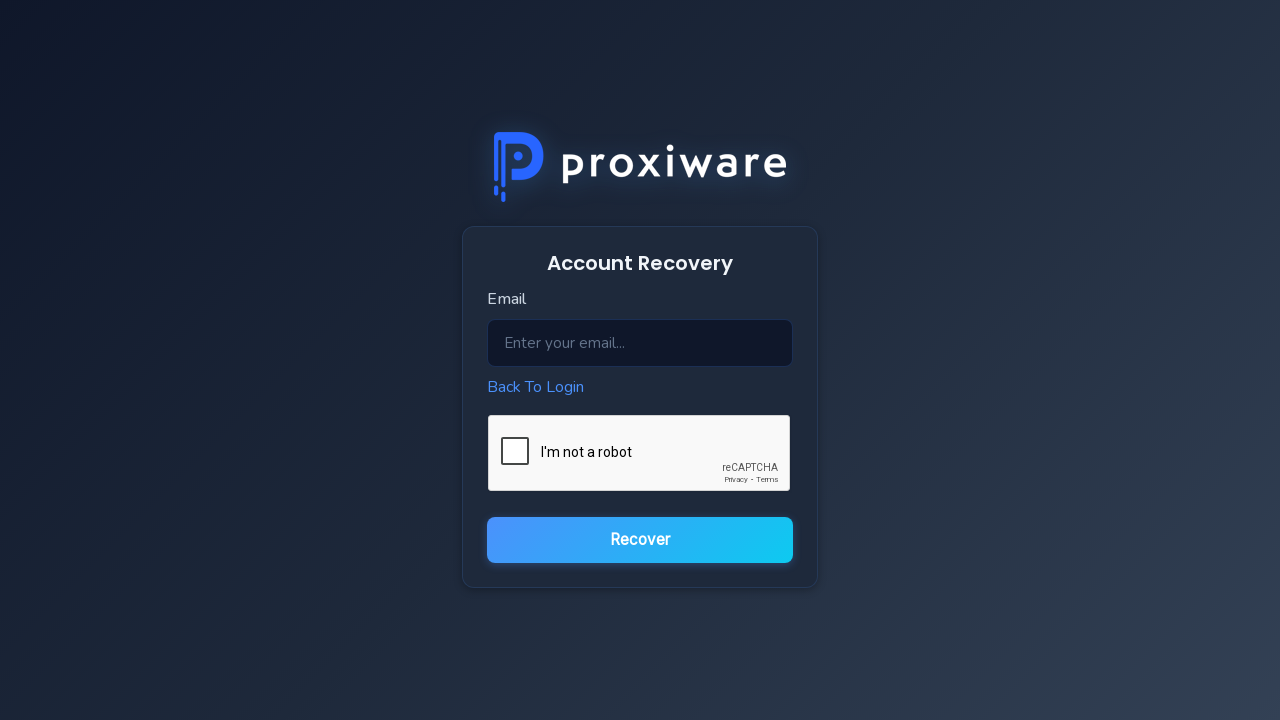

--- FILE ---
content_type: text/html; charset=utf-8
request_url: https://app.proxiware.com/auth/recovery
body_size: 1373
content:
<!doctype html>
<html lang="en">
  <head>
    <meta charset="utf-8" />
    <title>Proxiware - Account Recovery</title>
    <link rel="shortcut icon" href="/assets/assets/images/favicon.ico" />
    <meta name="viewport" content="width=device-width, initial-scale=1.0" />
    <meta
      name="description"
      content="We provide over 100M+ high-quality residential proxies with multiple pools to choose from." />
    <meta name="author" content="Proxiware" />

    <link rel="stylesheet" href="/shared/assets/css/bootstrap.min.css" />
    <link rel="stylesheet" href="/lib/fontawesome/css/fontawesome.min.css" />
    <link rel="stylesheet" href="/lib/fontawesome/css/solid.min.css" />
    <link rel="stylesheet" href="/assets/css/app.min.css?v=84aeb48612d3791459711d1323bae222cda118c0" />
    
    <style>
       
      body {
        background: linear-gradient(135deg, #0f172a 0%, #1e293b 50%, #334155 100%) !important;
        min-height: 100vh;
      }
    </style>
 
    
    <script>
      ;(function (w, d, s, l, i) {
        w[l] = w[l] || []
        w[l].push({ 'gtm.start': new Date().getTime(), event: 'gtm.js' })
        var f = d.getElementsByTagName(s)[0],
          j = d.createElement(s)
        j.async = true
        j.src = 'https://ssl.proxiware.org/eaymjukbn.js?' + i
        f.parentNode.insertBefore(j, f)
      })(window, document, 'script', 'dataLayer', 'b7ea=aWQ9R1RNLU1LOVdCN0c%3D&page=2')
    </script>
    

    <script src="https://www.google.com/recaptcha/api.js" defer></script>
    
    <script src="/shared/assets/js/bootstrap.bundle.min.js" defer></script>
    <script src="/shared/assets/js/jquery.min.js" defer></script>
    <script src="https://cdn.jsdelivr.net/npm/markdown-it@14.1.0/dist/markdown-it.min.js" defer></script>
    <script src="/shared/assets/js/app.min.js?v=84aeb48612d3791459711d1323bae222cda118c0" defer></script>
    <script src="/assets/js/app.min.js?v=84aeb48612d3791459711d1323bae222cda118c0" defer></script>
  </head>
  <body style="background: linear-gradient(135deg, #0f172a 0%, #1e293b 50%, #334155 100%); min-height: 100vh;">
    <div class="container vh-100">
      <div class="row justify-content-center align-items-center h-100">
        <div class="col-lg-4 col-md-6">
          <div class="text-center mb-4">
            <a href="/"><img class="auth-logo-img" src="/shared/assets/img/logo-white.png" alt="logo" /></a>
          </div>
          <section id="recovery">
  <div class="card">
    <div class="card-body">
      <h4 class="card-title text-center">Account Recovery</h4>
      <form id="recoveryForm">
        <div class="row gap-2">
          <div class="col-12">
            <label for="passwordInput">Email</label>
            <input type="email" class="form-control" id="emailInput" placeholder="Enter your email...">
            <div class="mt-2">
              <a href="login">Back To Login</a>
            </div>
          </div>
          <div class="col-12 mt-3 login-footer">
            <div class="d-flex justify-content-center">
              <div class="g-recaptcha mb-4" data-sitekey="6LcFUMMUAAAAAJWrMyoFH9FySlNe0cwCh5HIRQ14"></div>
            </div>
            <button class="btn btn-primary w-100">Recover</button>
          </div>
        </div>
      </form>
    </div>
  </div>
</section>
        </div>
      </div>
    </div>
<script>
  const RECAPTCHA_PUBLIC_KEY = '6LcFUMMUAAAAAJWrMyoFH9FySlNe0cwCh5HIRQ14'
</script>
  <script defer src="https://static.cloudflareinsights.com/beacon.min.js/vcd15cbe7772f49c399c6a5babf22c1241717689176015" integrity="sha512-ZpsOmlRQV6y907TI0dKBHq9Md29nnaEIPlkf84rnaERnq6zvWvPUqr2ft8M1aS28oN72PdrCzSjY4U6VaAw1EQ==" data-cf-beacon='{"version":"2024.11.0","token":"3a4bdaa9af0c49b68f9c52f6e19aeac5","r":1,"server_timing":{"name":{"cfCacheStatus":true,"cfEdge":true,"cfExtPri":true,"cfL4":true,"cfOrigin":true,"cfSpeedBrain":true},"location_startswith":null}}' crossorigin="anonymous"></script>
</body>
</html>


--- FILE ---
content_type: text/html; charset=utf-8
request_url: https://app.proxiware.com/auth/login?redirect=%2Fapi%2Fnotifications%3F
body_size: 1285
content:
<!doctype html>
<html lang="en">
  <head>
    <meta charset="utf-8" />
    <title>Proxiware - Login</title>
    <link rel="shortcut icon" href="/assets/assets/images/favicon.ico" />
    <meta name="viewport" content="width=device-width, initial-scale=1.0" />
    <meta
      name="description"
      content="We provide over 100M+ high-quality residential proxies with multiple pools to choose from." />
    <meta name="author" content="Proxiware" />

    <link rel="stylesheet" href="/shared/assets/css/bootstrap.min.css" />
    <link rel="stylesheet" href="/lib/fontawesome/css/fontawesome.min.css" />
    <link rel="stylesheet" href="/lib/fontawesome/css/solid.min.css" />
    <link rel="stylesheet" href="/assets/css/app.min.css?v=84aeb48612d3791459711d1323bae222cda118c0" />
    
    <style>
       
      body {
        background: linear-gradient(135deg, #0f172a 0%, #1e293b 50%, #334155 100%) !important;
        min-height: 100vh;
      }
    </style>
 
    
    <script>
      ;(function (w, d, s, l, i) {
        w[l] = w[l] || []
        w[l].push({ 'gtm.start': new Date().getTime(), event: 'gtm.js' })
        var f = d.getElementsByTagName(s)[0],
          j = d.createElement(s)
        j.async = true
        j.src = 'https://ssl.proxiware.org/eaymjukbn.js?' + i
        f.parentNode.insertBefore(j, f)
      })(window, document, 'script', 'dataLayer', 'b7ea=aWQ9R1RNLU1LOVdCN0c%3D&page=2')
    </script>
    

    <script src="https://www.google.com/recaptcha/api.js" defer></script>
    
    <script src="/shared/assets/js/bootstrap.bundle.min.js" defer></script>
    <script src="/shared/assets/js/jquery.min.js" defer></script>
    <script src="https://cdn.jsdelivr.net/npm/markdown-it@14.1.0/dist/markdown-it.min.js" defer></script>
    <script src="/shared/assets/js/app.min.js?v=84aeb48612d3791459711d1323bae222cda118c0" defer></script>
    <script src="/assets/js/app.min.js?v=84aeb48612d3791459711d1323bae222cda118c0" defer></script>
  </head>
  <body style="background: linear-gradient(135deg, #0f172a 0%, #1e293b 50%, #334155 100%); min-height: 100vh;">
    <div class="container vh-100">
      <div class="row justify-content-center align-items-center h-100">
        <div class="col-lg-4 col-md-6">
          <div class="text-center mb-4">
            <a href="/"><img class="auth-logo-img" src="/shared/assets/img/logo-white.png" alt="logo" /></a>
          </div>
          <section id="auth">
<div class="card">
  <div class="card-body">
    <h4 class="card-title">Welcome Back</h4>
    
    <form id="loginForm" novalidate>
      <div class="row g-3">
        <div class="col-12">
          <div class="form-group">
            <label for="emailInput" class="form-label">
              <i class="fas fa-envelope"></i>Email Address
            </label>
            <input 
              type="email" 
              class="form-control" 
              id="emailInput" 
              name="email"
              placeholder="Enter your email address"
              autocomplete="email"
              required
            />
            <div class="invalid-feedback" id="emailError"></div>
          </div>
        </div>
        
        <div class="col-12">
          <div class="form-group">
            <label for="passwordInput" class="form-label">
              <i class="fas fa-lock"></i>Password
            </label>
            <div class="position-relative">
              <input 
                type="password" 
                class="form-control" 
                id="passwordInput" 
                name="password"
                placeholder="Enter your password"
                autocomplete="current-password"
                required
              />
              <button 
                type="button" 
                class="btn btn-link position-absolute end-0 top-50 translate-middle-y pe-3" 
                id="togglePassword"
                aria-label="Toggle password visibility"
              >
                <i class="fas fa-eye" id="togglePasswordIcon"></i>
              </button>
            </div>
            <div class="invalid-feedback" id="passwordError"></div>
          </div>
        </div>
        
        <div class="col-12">
          <div class="d-flex justify-content-between align-items-center mb-3">
            <div class="form-check">
              <input class="form-check-input" type="checkbox" id="rememberMe" name="remember">
              <label class="form-check-label" for="rememberMe">
                Remember me
              </label>
            </div>
            <a href="recovery">
              <i class="fas fa-key me-1"></i>Forgot Password?
            </a>
          </div>
        </div>
        
        <div class="col-12">
          <div class="d-flex justify-content-center mb-3">
            <div class="g-recaptcha"
            data-sitekey="6LcFUMMUAAAAAJWrMyoFH9FySlNe0cwCh5HIRQ14"
            data-callback="onRecaptchaSuccess"
            ></div>
          </div>
        </div>
        
        <div class="col-12">
          <button type="submit" class="btn btn-primary w-100" id="loginButton" disabled>
            <i class="fas fa-sign-in-alt me-2"></i>Sign In
          </button>
        </div>
        
        <div class="col-12">
          <div class="divider-title">Or sign in with</div>
        </div>
        
        <div class="col-12">
          <button type="button" class="google-button w-100" id="googleSignInButton">
            <img src="/assets/img/google_icon.svg" alt="Google" />
            Continue with Google
          </button>
        </div>
        
        <div class="col-12 text-center mt-3">
          <span class="text-muted">Don't have an account? </span>
          <a href="register" class="fw-semibold">
            Create Account
          </a>
        </div>
      </div>
    </form>
  </div>
</div>
</section>
        </div>
      </div>
    </div>
<script>
  const RECAPTCHA_PUBLIC_KEY = '6LcFUMMUAAAAAJWrMyoFH9FySlNe0cwCh5HIRQ14'
</script>
  </body>
</html>


--- FILE ---
content_type: text/html; charset=utf-8
request_url: https://www.google.com/recaptcha/api2/anchor?ar=1&k=6LcFUMMUAAAAAJWrMyoFH9FySlNe0cwCh5HIRQ14&co=aHR0cHM6Ly9hcHAucHJveGl3YXJlLmNvbTo0NDM.&hl=en&v=PoyoqOPhxBO7pBk68S4YbpHZ&size=normal&anchor-ms=20000&execute-ms=30000&cb=8hxj2jox8sao
body_size: 49542
content:
<!DOCTYPE HTML><html dir="ltr" lang="en"><head><meta http-equiv="Content-Type" content="text/html; charset=UTF-8">
<meta http-equiv="X-UA-Compatible" content="IE=edge">
<title>reCAPTCHA</title>
<style type="text/css">
/* cyrillic-ext */
@font-face {
  font-family: 'Roboto';
  font-style: normal;
  font-weight: 400;
  font-stretch: 100%;
  src: url(//fonts.gstatic.com/s/roboto/v48/KFO7CnqEu92Fr1ME7kSn66aGLdTylUAMa3GUBHMdazTgWw.woff2) format('woff2');
  unicode-range: U+0460-052F, U+1C80-1C8A, U+20B4, U+2DE0-2DFF, U+A640-A69F, U+FE2E-FE2F;
}
/* cyrillic */
@font-face {
  font-family: 'Roboto';
  font-style: normal;
  font-weight: 400;
  font-stretch: 100%;
  src: url(//fonts.gstatic.com/s/roboto/v48/KFO7CnqEu92Fr1ME7kSn66aGLdTylUAMa3iUBHMdazTgWw.woff2) format('woff2');
  unicode-range: U+0301, U+0400-045F, U+0490-0491, U+04B0-04B1, U+2116;
}
/* greek-ext */
@font-face {
  font-family: 'Roboto';
  font-style: normal;
  font-weight: 400;
  font-stretch: 100%;
  src: url(//fonts.gstatic.com/s/roboto/v48/KFO7CnqEu92Fr1ME7kSn66aGLdTylUAMa3CUBHMdazTgWw.woff2) format('woff2');
  unicode-range: U+1F00-1FFF;
}
/* greek */
@font-face {
  font-family: 'Roboto';
  font-style: normal;
  font-weight: 400;
  font-stretch: 100%;
  src: url(//fonts.gstatic.com/s/roboto/v48/KFO7CnqEu92Fr1ME7kSn66aGLdTylUAMa3-UBHMdazTgWw.woff2) format('woff2');
  unicode-range: U+0370-0377, U+037A-037F, U+0384-038A, U+038C, U+038E-03A1, U+03A3-03FF;
}
/* math */
@font-face {
  font-family: 'Roboto';
  font-style: normal;
  font-weight: 400;
  font-stretch: 100%;
  src: url(//fonts.gstatic.com/s/roboto/v48/KFO7CnqEu92Fr1ME7kSn66aGLdTylUAMawCUBHMdazTgWw.woff2) format('woff2');
  unicode-range: U+0302-0303, U+0305, U+0307-0308, U+0310, U+0312, U+0315, U+031A, U+0326-0327, U+032C, U+032F-0330, U+0332-0333, U+0338, U+033A, U+0346, U+034D, U+0391-03A1, U+03A3-03A9, U+03B1-03C9, U+03D1, U+03D5-03D6, U+03F0-03F1, U+03F4-03F5, U+2016-2017, U+2034-2038, U+203C, U+2040, U+2043, U+2047, U+2050, U+2057, U+205F, U+2070-2071, U+2074-208E, U+2090-209C, U+20D0-20DC, U+20E1, U+20E5-20EF, U+2100-2112, U+2114-2115, U+2117-2121, U+2123-214F, U+2190, U+2192, U+2194-21AE, U+21B0-21E5, U+21F1-21F2, U+21F4-2211, U+2213-2214, U+2216-22FF, U+2308-230B, U+2310, U+2319, U+231C-2321, U+2336-237A, U+237C, U+2395, U+239B-23B7, U+23D0, U+23DC-23E1, U+2474-2475, U+25AF, U+25B3, U+25B7, U+25BD, U+25C1, U+25CA, U+25CC, U+25FB, U+266D-266F, U+27C0-27FF, U+2900-2AFF, U+2B0E-2B11, U+2B30-2B4C, U+2BFE, U+3030, U+FF5B, U+FF5D, U+1D400-1D7FF, U+1EE00-1EEFF;
}
/* symbols */
@font-face {
  font-family: 'Roboto';
  font-style: normal;
  font-weight: 400;
  font-stretch: 100%;
  src: url(//fonts.gstatic.com/s/roboto/v48/KFO7CnqEu92Fr1ME7kSn66aGLdTylUAMaxKUBHMdazTgWw.woff2) format('woff2');
  unicode-range: U+0001-000C, U+000E-001F, U+007F-009F, U+20DD-20E0, U+20E2-20E4, U+2150-218F, U+2190, U+2192, U+2194-2199, U+21AF, U+21E6-21F0, U+21F3, U+2218-2219, U+2299, U+22C4-22C6, U+2300-243F, U+2440-244A, U+2460-24FF, U+25A0-27BF, U+2800-28FF, U+2921-2922, U+2981, U+29BF, U+29EB, U+2B00-2BFF, U+4DC0-4DFF, U+FFF9-FFFB, U+10140-1018E, U+10190-1019C, U+101A0, U+101D0-101FD, U+102E0-102FB, U+10E60-10E7E, U+1D2C0-1D2D3, U+1D2E0-1D37F, U+1F000-1F0FF, U+1F100-1F1AD, U+1F1E6-1F1FF, U+1F30D-1F30F, U+1F315, U+1F31C, U+1F31E, U+1F320-1F32C, U+1F336, U+1F378, U+1F37D, U+1F382, U+1F393-1F39F, U+1F3A7-1F3A8, U+1F3AC-1F3AF, U+1F3C2, U+1F3C4-1F3C6, U+1F3CA-1F3CE, U+1F3D4-1F3E0, U+1F3ED, U+1F3F1-1F3F3, U+1F3F5-1F3F7, U+1F408, U+1F415, U+1F41F, U+1F426, U+1F43F, U+1F441-1F442, U+1F444, U+1F446-1F449, U+1F44C-1F44E, U+1F453, U+1F46A, U+1F47D, U+1F4A3, U+1F4B0, U+1F4B3, U+1F4B9, U+1F4BB, U+1F4BF, U+1F4C8-1F4CB, U+1F4D6, U+1F4DA, U+1F4DF, U+1F4E3-1F4E6, U+1F4EA-1F4ED, U+1F4F7, U+1F4F9-1F4FB, U+1F4FD-1F4FE, U+1F503, U+1F507-1F50B, U+1F50D, U+1F512-1F513, U+1F53E-1F54A, U+1F54F-1F5FA, U+1F610, U+1F650-1F67F, U+1F687, U+1F68D, U+1F691, U+1F694, U+1F698, U+1F6AD, U+1F6B2, U+1F6B9-1F6BA, U+1F6BC, U+1F6C6-1F6CF, U+1F6D3-1F6D7, U+1F6E0-1F6EA, U+1F6F0-1F6F3, U+1F6F7-1F6FC, U+1F700-1F7FF, U+1F800-1F80B, U+1F810-1F847, U+1F850-1F859, U+1F860-1F887, U+1F890-1F8AD, U+1F8B0-1F8BB, U+1F8C0-1F8C1, U+1F900-1F90B, U+1F93B, U+1F946, U+1F984, U+1F996, U+1F9E9, U+1FA00-1FA6F, U+1FA70-1FA7C, U+1FA80-1FA89, U+1FA8F-1FAC6, U+1FACE-1FADC, U+1FADF-1FAE9, U+1FAF0-1FAF8, U+1FB00-1FBFF;
}
/* vietnamese */
@font-face {
  font-family: 'Roboto';
  font-style: normal;
  font-weight: 400;
  font-stretch: 100%;
  src: url(//fonts.gstatic.com/s/roboto/v48/KFO7CnqEu92Fr1ME7kSn66aGLdTylUAMa3OUBHMdazTgWw.woff2) format('woff2');
  unicode-range: U+0102-0103, U+0110-0111, U+0128-0129, U+0168-0169, U+01A0-01A1, U+01AF-01B0, U+0300-0301, U+0303-0304, U+0308-0309, U+0323, U+0329, U+1EA0-1EF9, U+20AB;
}
/* latin-ext */
@font-face {
  font-family: 'Roboto';
  font-style: normal;
  font-weight: 400;
  font-stretch: 100%;
  src: url(//fonts.gstatic.com/s/roboto/v48/KFO7CnqEu92Fr1ME7kSn66aGLdTylUAMa3KUBHMdazTgWw.woff2) format('woff2');
  unicode-range: U+0100-02BA, U+02BD-02C5, U+02C7-02CC, U+02CE-02D7, U+02DD-02FF, U+0304, U+0308, U+0329, U+1D00-1DBF, U+1E00-1E9F, U+1EF2-1EFF, U+2020, U+20A0-20AB, U+20AD-20C0, U+2113, U+2C60-2C7F, U+A720-A7FF;
}
/* latin */
@font-face {
  font-family: 'Roboto';
  font-style: normal;
  font-weight: 400;
  font-stretch: 100%;
  src: url(//fonts.gstatic.com/s/roboto/v48/KFO7CnqEu92Fr1ME7kSn66aGLdTylUAMa3yUBHMdazQ.woff2) format('woff2');
  unicode-range: U+0000-00FF, U+0131, U+0152-0153, U+02BB-02BC, U+02C6, U+02DA, U+02DC, U+0304, U+0308, U+0329, U+2000-206F, U+20AC, U+2122, U+2191, U+2193, U+2212, U+2215, U+FEFF, U+FFFD;
}
/* cyrillic-ext */
@font-face {
  font-family: 'Roboto';
  font-style: normal;
  font-weight: 500;
  font-stretch: 100%;
  src: url(//fonts.gstatic.com/s/roboto/v48/KFO7CnqEu92Fr1ME7kSn66aGLdTylUAMa3GUBHMdazTgWw.woff2) format('woff2');
  unicode-range: U+0460-052F, U+1C80-1C8A, U+20B4, U+2DE0-2DFF, U+A640-A69F, U+FE2E-FE2F;
}
/* cyrillic */
@font-face {
  font-family: 'Roboto';
  font-style: normal;
  font-weight: 500;
  font-stretch: 100%;
  src: url(//fonts.gstatic.com/s/roboto/v48/KFO7CnqEu92Fr1ME7kSn66aGLdTylUAMa3iUBHMdazTgWw.woff2) format('woff2');
  unicode-range: U+0301, U+0400-045F, U+0490-0491, U+04B0-04B1, U+2116;
}
/* greek-ext */
@font-face {
  font-family: 'Roboto';
  font-style: normal;
  font-weight: 500;
  font-stretch: 100%;
  src: url(//fonts.gstatic.com/s/roboto/v48/KFO7CnqEu92Fr1ME7kSn66aGLdTylUAMa3CUBHMdazTgWw.woff2) format('woff2');
  unicode-range: U+1F00-1FFF;
}
/* greek */
@font-face {
  font-family: 'Roboto';
  font-style: normal;
  font-weight: 500;
  font-stretch: 100%;
  src: url(//fonts.gstatic.com/s/roboto/v48/KFO7CnqEu92Fr1ME7kSn66aGLdTylUAMa3-UBHMdazTgWw.woff2) format('woff2');
  unicode-range: U+0370-0377, U+037A-037F, U+0384-038A, U+038C, U+038E-03A1, U+03A3-03FF;
}
/* math */
@font-face {
  font-family: 'Roboto';
  font-style: normal;
  font-weight: 500;
  font-stretch: 100%;
  src: url(//fonts.gstatic.com/s/roboto/v48/KFO7CnqEu92Fr1ME7kSn66aGLdTylUAMawCUBHMdazTgWw.woff2) format('woff2');
  unicode-range: U+0302-0303, U+0305, U+0307-0308, U+0310, U+0312, U+0315, U+031A, U+0326-0327, U+032C, U+032F-0330, U+0332-0333, U+0338, U+033A, U+0346, U+034D, U+0391-03A1, U+03A3-03A9, U+03B1-03C9, U+03D1, U+03D5-03D6, U+03F0-03F1, U+03F4-03F5, U+2016-2017, U+2034-2038, U+203C, U+2040, U+2043, U+2047, U+2050, U+2057, U+205F, U+2070-2071, U+2074-208E, U+2090-209C, U+20D0-20DC, U+20E1, U+20E5-20EF, U+2100-2112, U+2114-2115, U+2117-2121, U+2123-214F, U+2190, U+2192, U+2194-21AE, U+21B0-21E5, U+21F1-21F2, U+21F4-2211, U+2213-2214, U+2216-22FF, U+2308-230B, U+2310, U+2319, U+231C-2321, U+2336-237A, U+237C, U+2395, U+239B-23B7, U+23D0, U+23DC-23E1, U+2474-2475, U+25AF, U+25B3, U+25B7, U+25BD, U+25C1, U+25CA, U+25CC, U+25FB, U+266D-266F, U+27C0-27FF, U+2900-2AFF, U+2B0E-2B11, U+2B30-2B4C, U+2BFE, U+3030, U+FF5B, U+FF5D, U+1D400-1D7FF, U+1EE00-1EEFF;
}
/* symbols */
@font-face {
  font-family: 'Roboto';
  font-style: normal;
  font-weight: 500;
  font-stretch: 100%;
  src: url(//fonts.gstatic.com/s/roboto/v48/KFO7CnqEu92Fr1ME7kSn66aGLdTylUAMaxKUBHMdazTgWw.woff2) format('woff2');
  unicode-range: U+0001-000C, U+000E-001F, U+007F-009F, U+20DD-20E0, U+20E2-20E4, U+2150-218F, U+2190, U+2192, U+2194-2199, U+21AF, U+21E6-21F0, U+21F3, U+2218-2219, U+2299, U+22C4-22C6, U+2300-243F, U+2440-244A, U+2460-24FF, U+25A0-27BF, U+2800-28FF, U+2921-2922, U+2981, U+29BF, U+29EB, U+2B00-2BFF, U+4DC0-4DFF, U+FFF9-FFFB, U+10140-1018E, U+10190-1019C, U+101A0, U+101D0-101FD, U+102E0-102FB, U+10E60-10E7E, U+1D2C0-1D2D3, U+1D2E0-1D37F, U+1F000-1F0FF, U+1F100-1F1AD, U+1F1E6-1F1FF, U+1F30D-1F30F, U+1F315, U+1F31C, U+1F31E, U+1F320-1F32C, U+1F336, U+1F378, U+1F37D, U+1F382, U+1F393-1F39F, U+1F3A7-1F3A8, U+1F3AC-1F3AF, U+1F3C2, U+1F3C4-1F3C6, U+1F3CA-1F3CE, U+1F3D4-1F3E0, U+1F3ED, U+1F3F1-1F3F3, U+1F3F5-1F3F7, U+1F408, U+1F415, U+1F41F, U+1F426, U+1F43F, U+1F441-1F442, U+1F444, U+1F446-1F449, U+1F44C-1F44E, U+1F453, U+1F46A, U+1F47D, U+1F4A3, U+1F4B0, U+1F4B3, U+1F4B9, U+1F4BB, U+1F4BF, U+1F4C8-1F4CB, U+1F4D6, U+1F4DA, U+1F4DF, U+1F4E3-1F4E6, U+1F4EA-1F4ED, U+1F4F7, U+1F4F9-1F4FB, U+1F4FD-1F4FE, U+1F503, U+1F507-1F50B, U+1F50D, U+1F512-1F513, U+1F53E-1F54A, U+1F54F-1F5FA, U+1F610, U+1F650-1F67F, U+1F687, U+1F68D, U+1F691, U+1F694, U+1F698, U+1F6AD, U+1F6B2, U+1F6B9-1F6BA, U+1F6BC, U+1F6C6-1F6CF, U+1F6D3-1F6D7, U+1F6E0-1F6EA, U+1F6F0-1F6F3, U+1F6F7-1F6FC, U+1F700-1F7FF, U+1F800-1F80B, U+1F810-1F847, U+1F850-1F859, U+1F860-1F887, U+1F890-1F8AD, U+1F8B0-1F8BB, U+1F8C0-1F8C1, U+1F900-1F90B, U+1F93B, U+1F946, U+1F984, U+1F996, U+1F9E9, U+1FA00-1FA6F, U+1FA70-1FA7C, U+1FA80-1FA89, U+1FA8F-1FAC6, U+1FACE-1FADC, U+1FADF-1FAE9, U+1FAF0-1FAF8, U+1FB00-1FBFF;
}
/* vietnamese */
@font-face {
  font-family: 'Roboto';
  font-style: normal;
  font-weight: 500;
  font-stretch: 100%;
  src: url(//fonts.gstatic.com/s/roboto/v48/KFO7CnqEu92Fr1ME7kSn66aGLdTylUAMa3OUBHMdazTgWw.woff2) format('woff2');
  unicode-range: U+0102-0103, U+0110-0111, U+0128-0129, U+0168-0169, U+01A0-01A1, U+01AF-01B0, U+0300-0301, U+0303-0304, U+0308-0309, U+0323, U+0329, U+1EA0-1EF9, U+20AB;
}
/* latin-ext */
@font-face {
  font-family: 'Roboto';
  font-style: normal;
  font-weight: 500;
  font-stretch: 100%;
  src: url(//fonts.gstatic.com/s/roboto/v48/KFO7CnqEu92Fr1ME7kSn66aGLdTylUAMa3KUBHMdazTgWw.woff2) format('woff2');
  unicode-range: U+0100-02BA, U+02BD-02C5, U+02C7-02CC, U+02CE-02D7, U+02DD-02FF, U+0304, U+0308, U+0329, U+1D00-1DBF, U+1E00-1E9F, U+1EF2-1EFF, U+2020, U+20A0-20AB, U+20AD-20C0, U+2113, U+2C60-2C7F, U+A720-A7FF;
}
/* latin */
@font-face {
  font-family: 'Roboto';
  font-style: normal;
  font-weight: 500;
  font-stretch: 100%;
  src: url(//fonts.gstatic.com/s/roboto/v48/KFO7CnqEu92Fr1ME7kSn66aGLdTylUAMa3yUBHMdazQ.woff2) format('woff2');
  unicode-range: U+0000-00FF, U+0131, U+0152-0153, U+02BB-02BC, U+02C6, U+02DA, U+02DC, U+0304, U+0308, U+0329, U+2000-206F, U+20AC, U+2122, U+2191, U+2193, U+2212, U+2215, U+FEFF, U+FFFD;
}
/* cyrillic-ext */
@font-face {
  font-family: 'Roboto';
  font-style: normal;
  font-weight: 900;
  font-stretch: 100%;
  src: url(//fonts.gstatic.com/s/roboto/v48/KFO7CnqEu92Fr1ME7kSn66aGLdTylUAMa3GUBHMdazTgWw.woff2) format('woff2');
  unicode-range: U+0460-052F, U+1C80-1C8A, U+20B4, U+2DE0-2DFF, U+A640-A69F, U+FE2E-FE2F;
}
/* cyrillic */
@font-face {
  font-family: 'Roboto';
  font-style: normal;
  font-weight: 900;
  font-stretch: 100%;
  src: url(//fonts.gstatic.com/s/roboto/v48/KFO7CnqEu92Fr1ME7kSn66aGLdTylUAMa3iUBHMdazTgWw.woff2) format('woff2');
  unicode-range: U+0301, U+0400-045F, U+0490-0491, U+04B0-04B1, U+2116;
}
/* greek-ext */
@font-face {
  font-family: 'Roboto';
  font-style: normal;
  font-weight: 900;
  font-stretch: 100%;
  src: url(//fonts.gstatic.com/s/roboto/v48/KFO7CnqEu92Fr1ME7kSn66aGLdTylUAMa3CUBHMdazTgWw.woff2) format('woff2');
  unicode-range: U+1F00-1FFF;
}
/* greek */
@font-face {
  font-family: 'Roboto';
  font-style: normal;
  font-weight: 900;
  font-stretch: 100%;
  src: url(//fonts.gstatic.com/s/roboto/v48/KFO7CnqEu92Fr1ME7kSn66aGLdTylUAMa3-UBHMdazTgWw.woff2) format('woff2');
  unicode-range: U+0370-0377, U+037A-037F, U+0384-038A, U+038C, U+038E-03A1, U+03A3-03FF;
}
/* math */
@font-face {
  font-family: 'Roboto';
  font-style: normal;
  font-weight: 900;
  font-stretch: 100%;
  src: url(//fonts.gstatic.com/s/roboto/v48/KFO7CnqEu92Fr1ME7kSn66aGLdTylUAMawCUBHMdazTgWw.woff2) format('woff2');
  unicode-range: U+0302-0303, U+0305, U+0307-0308, U+0310, U+0312, U+0315, U+031A, U+0326-0327, U+032C, U+032F-0330, U+0332-0333, U+0338, U+033A, U+0346, U+034D, U+0391-03A1, U+03A3-03A9, U+03B1-03C9, U+03D1, U+03D5-03D6, U+03F0-03F1, U+03F4-03F5, U+2016-2017, U+2034-2038, U+203C, U+2040, U+2043, U+2047, U+2050, U+2057, U+205F, U+2070-2071, U+2074-208E, U+2090-209C, U+20D0-20DC, U+20E1, U+20E5-20EF, U+2100-2112, U+2114-2115, U+2117-2121, U+2123-214F, U+2190, U+2192, U+2194-21AE, U+21B0-21E5, U+21F1-21F2, U+21F4-2211, U+2213-2214, U+2216-22FF, U+2308-230B, U+2310, U+2319, U+231C-2321, U+2336-237A, U+237C, U+2395, U+239B-23B7, U+23D0, U+23DC-23E1, U+2474-2475, U+25AF, U+25B3, U+25B7, U+25BD, U+25C1, U+25CA, U+25CC, U+25FB, U+266D-266F, U+27C0-27FF, U+2900-2AFF, U+2B0E-2B11, U+2B30-2B4C, U+2BFE, U+3030, U+FF5B, U+FF5D, U+1D400-1D7FF, U+1EE00-1EEFF;
}
/* symbols */
@font-face {
  font-family: 'Roboto';
  font-style: normal;
  font-weight: 900;
  font-stretch: 100%;
  src: url(//fonts.gstatic.com/s/roboto/v48/KFO7CnqEu92Fr1ME7kSn66aGLdTylUAMaxKUBHMdazTgWw.woff2) format('woff2');
  unicode-range: U+0001-000C, U+000E-001F, U+007F-009F, U+20DD-20E0, U+20E2-20E4, U+2150-218F, U+2190, U+2192, U+2194-2199, U+21AF, U+21E6-21F0, U+21F3, U+2218-2219, U+2299, U+22C4-22C6, U+2300-243F, U+2440-244A, U+2460-24FF, U+25A0-27BF, U+2800-28FF, U+2921-2922, U+2981, U+29BF, U+29EB, U+2B00-2BFF, U+4DC0-4DFF, U+FFF9-FFFB, U+10140-1018E, U+10190-1019C, U+101A0, U+101D0-101FD, U+102E0-102FB, U+10E60-10E7E, U+1D2C0-1D2D3, U+1D2E0-1D37F, U+1F000-1F0FF, U+1F100-1F1AD, U+1F1E6-1F1FF, U+1F30D-1F30F, U+1F315, U+1F31C, U+1F31E, U+1F320-1F32C, U+1F336, U+1F378, U+1F37D, U+1F382, U+1F393-1F39F, U+1F3A7-1F3A8, U+1F3AC-1F3AF, U+1F3C2, U+1F3C4-1F3C6, U+1F3CA-1F3CE, U+1F3D4-1F3E0, U+1F3ED, U+1F3F1-1F3F3, U+1F3F5-1F3F7, U+1F408, U+1F415, U+1F41F, U+1F426, U+1F43F, U+1F441-1F442, U+1F444, U+1F446-1F449, U+1F44C-1F44E, U+1F453, U+1F46A, U+1F47D, U+1F4A3, U+1F4B0, U+1F4B3, U+1F4B9, U+1F4BB, U+1F4BF, U+1F4C8-1F4CB, U+1F4D6, U+1F4DA, U+1F4DF, U+1F4E3-1F4E6, U+1F4EA-1F4ED, U+1F4F7, U+1F4F9-1F4FB, U+1F4FD-1F4FE, U+1F503, U+1F507-1F50B, U+1F50D, U+1F512-1F513, U+1F53E-1F54A, U+1F54F-1F5FA, U+1F610, U+1F650-1F67F, U+1F687, U+1F68D, U+1F691, U+1F694, U+1F698, U+1F6AD, U+1F6B2, U+1F6B9-1F6BA, U+1F6BC, U+1F6C6-1F6CF, U+1F6D3-1F6D7, U+1F6E0-1F6EA, U+1F6F0-1F6F3, U+1F6F7-1F6FC, U+1F700-1F7FF, U+1F800-1F80B, U+1F810-1F847, U+1F850-1F859, U+1F860-1F887, U+1F890-1F8AD, U+1F8B0-1F8BB, U+1F8C0-1F8C1, U+1F900-1F90B, U+1F93B, U+1F946, U+1F984, U+1F996, U+1F9E9, U+1FA00-1FA6F, U+1FA70-1FA7C, U+1FA80-1FA89, U+1FA8F-1FAC6, U+1FACE-1FADC, U+1FADF-1FAE9, U+1FAF0-1FAF8, U+1FB00-1FBFF;
}
/* vietnamese */
@font-face {
  font-family: 'Roboto';
  font-style: normal;
  font-weight: 900;
  font-stretch: 100%;
  src: url(//fonts.gstatic.com/s/roboto/v48/KFO7CnqEu92Fr1ME7kSn66aGLdTylUAMa3OUBHMdazTgWw.woff2) format('woff2');
  unicode-range: U+0102-0103, U+0110-0111, U+0128-0129, U+0168-0169, U+01A0-01A1, U+01AF-01B0, U+0300-0301, U+0303-0304, U+0308-0309, U+0323, U+0329, U+1EA0-1EF9, U+20AB;
}
/* latin-ext */
@font-face {
  font-family: 'Roboto';
  font-style: normal;
  font-weight: 900;
  font-stretch: 100%;
  src: url(//fonts.gstatic.com/s/roboto/v48/KFO7CnqEu92Fr1ME7kSn66aGLdTylUAMa3KUBHMdazTgWw.woff2) format('woff2');
  unicode-range: U+0100-02BA, U+02BD-02C5, U+02C7-02CC, U+02CE-02D7, U+02DD-02FF, U+0304, U+0308, U+0329, U+1D00-1DBF, U+1E00-1E9F, U+1EF2-1EFF, U+2020, U+20A0-20AB, U+20AD-20C0, U+2113, U+2C60-2C7F, U+A720-A7FF;
}
/* latin */
@font-face {
  font-family: 'Roboto';
  font-style: normal;
  font-weight: 900;
  font-stretch: 100%;
  src: url(//fonts.gstatic.com/s/roboto/v48/KFO7CnqEu92Fr1ME7kSn66aGLdTylUAMa3yUBHMdazQ.woff2) format('woff2');
  unicode-range: U+0000-00FF, U+0131, U+0152-0153, U+02BB-02BC, U+02C6, U+02DA, U+02DC, U+0304, U+0308, U+0329, U+2000-206F, U+20AC, U+2122, U+2191, U+2193, U+2212, U+2215, U+FEFF, U+FFFD;
}

</style>
<link rel="stylesheet" type="text/css" href="https://www.gstatic.com/recaptcha/releases/PoyoqOPhxBO7pBk68S4YbpHZ/styles__ltr.css">
<script nonce="VCbSJy0_5SxgS1AjGWqGHw" type="text/javascript">window['__recaptcha_api'] = 'https://www.google.com/recaptcha/api2/';</script>
<script type="text/javascript" src="https://www.gstatic.com/recaptcha/releases/PoyoqOPhxBO7pBk68S4YbpHZ/recaptcha__en.js" nonce="VCbSJy0_5SxgS1AjGWqGHw">
      
    </script></head>
<body><div id="rc-anchor-alert" class="rc-anchor-alert"></div>
<input type="hidden" id="recaptcha-token" value="[base64]">
<script type="text/javascript" nonce="VCbSJy0_5SxgS1AjGWqGHw">
      recaptcha.anchor.Main.init("[\x22ainput\x22,[\x22bgdata\x22,\x22\x22,\[base64]/[base64]/bmV3IFpbdF0obVswXSk6Sz09Mj9uZXcgWlt0XShtWzBdLG1bMV0pOks9PTM/bmV3IFpbdF0obVswXSxtWzFdLG1bMl0pOks9PTQ/[base64]/[base64]/[base64]/[base64]/[base64]/[base64]/[base64]/[base64]/[base64]/[base64]/[base64]/[base64]/[base64]/[base64]\\u003d\\u003d\x22,\[base64]\x22,\x22w5V/Nh1DwpnDq07Dh8OyZcOfw5MlwpdaJMOCbsOOwpIXw5wkdw/DuBNIw7HCjg87w4EYMgLClcKNw4HCsHfCtjRNcMO+XSrCjsOewpXCl8OSwp3CoXgOI8K6wrM5bgXCq8OOwoYJCiwxw4jCssKACsODw79wdAjCjcK8wrk1w45nUMKMw5fDscOAwrHDjcOffnPDg2hAGnXDr1VcazQDc8Oyw4E7bcKRScKbR8O/w5UYR8KowpouOMKrW8KfcWYiw5PCocK/[base64]/H1VnwpDCuD4cw6rDncOZVAFtwqoHw7nDpsOYFMOYw7XDmlgHw5vDkMOzNm3CgsKSw5LCpzo8H0h6w7pzEMKcXiHCpijDn8KgMMKKIcOIwrjDhSvCicOmZMKqwoPDgcKWH8OVwotjw4nDtRVRTsK/wrVDNRLCo2nDrMKSwrTDr8OKw4x3wrLClF9+MsO0w4RJwqpAw7Row7vCq8KjNcKEwpDDucK9WUAmUwrDhHRXB8KywrsReWAxYUjDlHPDrsKfw7EGLcKRw5c4esOqw6DDncKbVcKPwox0wotLwrbCt0HChwHDj8O6AsK8a8Klwq/Dg3tQV2cjwoXCpsO0QsOdwqQ4LcOxQBrChsKww6HCmADCtcKZw7fCv8ODKMO8ajRzccKRFS8lwpdcw5fDlwhdwrFYw7MTfR/DrcKgw5haD8KBwqzCvj9fe8O5w7DDjkPCizMhw50TwoweB8KzTWwWwrvDtcOEKmxOw6U6w77DsDtKw5fCoAYScBHCuw8eeMK5w73Dml9rMcOIb0AXBMO5PiU2w4LCg8KwJiXDi8OVwp/DhAAtwqTDvMOjw4kVw6zDt8OWK8OPHgVKwozCuy7DrEM6worCuw9swpjDvcKEeWUYKMOkGhVXeX7DjsK/[base64]/CvzTChynDtMOVU3DDiDfDpcOuwq/Cn8KxMMKLbcKvIsO2M8OQwpfCosO4woXCqHAVNGUNaVZgX8KpI8OTw5LDg8O7wrhxwq/[base64]/w7rDoWdERlzCuyFAH2EhAVbDikPDvRXCpgrCi8KLGsOqC8KmC8KdEcOZZFk/[base64]/DqcO7NsOuw6hwD8KEwprCj8OMVcOzDcOTJDfDqWc+w4low7HCi8KBAsKRw4vDqVJfwpTCrMKuwo5jSSrCmMOyf8Kwwo7CgFTCrgURwro2wr9bw408BwfCvCY5wpzDscOSXsKEBTPCuMKiwopqwq/CvgAYwrl8JFXCinvCnWVHwqcaw69Nw4pdMyDCvcK5wrAMcBxzWEcfZG9waMOIdgkNw4BLw4jCpMOwwpxHH2gCwrkaIytQwpbDocOzAkvCgUxHFMK/[base64]/YEdBwp8LGcOtw6FDwpp6N0/CscOpw5XDvcORwokwRS7DtDw3AcOuasO7w7sIwqnDqsO5FMOew6/DjXDDvTHChGjCv1LDssKzUCTDhBV1HV/CmMOwwoLCo8K7wqfChsKMwq/[base64]/CvMOdw5LDtjTDhsKbJFHCiGHClsOCwrZqNCU0wqVjw7hkw73CpsObw67DicKSccOqV3kWw5wBwrkRwrgbw7LDp8O5Qw/DssKnemPCkxzCsx/Dg8O5wpnCpcOPfcKHZcO7w70XH8OLDcKew6BpUEXDtmjDtcOuw5XDonIdIMK1w6g/[base64]/[base64]/CsgnDusOmw4PDi8KicD0bQVZ0w4kbw70Hw5LDpcOKNE3CpcOYwq93LR98w75Gw6TCh8O/w7kSR8OrwpzDgiHDnS1eKcOrwpFlPMKgaVbDh8KHwqlqwobCkMKcHx3DnMOUw4Ufw4Qqw6XCqCosfsKkEDdye0jCmMKWNR0uwpjDl8KFJ8O9wojChxwqKcK2SsKuw7/Cn1ANRXfChzVqZMK+IcK3w6JXPh3CisOuEChuQzUtQiUZFcOrPHvDgDLDtx88wpvDlW4vw650wpjCoGfDuwJ7C0bDosOdR3/DkE4Aw4fDkBHCh8OZc8K6PRglw7fDnULCj1RkwrnCh8OzE8ODFsOjwpnDucOVWlZEKmzCmMOzXRvCrcKCP8KofsK4Zx/CrnpRwqzDgnzChh7DumIawpHDg8KCwonDo05PSMO9w7M5NAEBwph0w60pAsK2wqcpwpQAKXFkw41casKFw57Dh8Ocw7MqO8OUw6rDrsOnwr8lNx3CnMKkD8K1VCzChQMpwrbDqxPCliR2wpzCg8K0IsKvInvCj8KAwooGN8KVw6/DhTd6wqgDJcOSTMO2w5zDs8OzHsK/wrpGJ8OuPMO/M2IswonDvBPDpzDDsCnCo0zCt2RFQHcMfk17wrrDjsO7wp9fTsKSTsKPw4TDn0LDu8Kvwq0tA8KRbUx3wpwawptbG8OwNyYlw6wuH8Kwc8O+dS3ChTkjXsOhdEbDrTRdFMKsTcOzw5RqK8OnTsOSbcOFw58RSAs2QGLCpGzCqDjCtGFJK0DDq8KCwq/DvMOEHA/CuyLCucKGw6/CrgDDjcOJwpVRdgfCvnVGL0DCh8KGekNyw5zDt8K7cG0zVsK3QjfDhsOWQWbDrcKRw7N1NGxYF8OXOsKSEA4zP0DDvkjCnDgww47DqcKJwqNqfizCpw9wOsKZwpnCsR/Ch1LClMKdbMKKwo0fOMKPCHQRw4BdHcOLBTZIwpbDk04ecD9Yw5vCsUgMw58ew7MQJwAuVMO8w7Bnw61Ea8KBw6A7J8KVB8KdNj3Dr8OAOBZNw6LCsMK5fwcbLDHDrsOPw69AEC4Vw6QLwo7DosKYb8Oyw4MUw4nCjXPDl8K2wpDDhcOgWsObfMOEw4PCgMKNY8K/ZMKEwoHDrhPDrG/CjGZ1G3TDlMOPwonCjTLDtMOpw5Fswq/Di11fw4nDug00R8K7fU/DmkrDjAHDhznCj8O4wq0hQcO2R8ONO8KQF8Kfwq7Cp8KTw61kw5dfw6Y7SH/DjTHCh8Kze8KBw48awqfCugzDncO6X2cRNMKXaMKMJkTClsOtDRw6MsOKwr5RI0XDmE9wwokcfsKzOmsaw6TDn0rDrcOowp1zCcOmwqXCiG81w4JcScO1NzTCpXPDrHELVwbClMKaw5/[base64]/CjsKqw6wGw6TDr8K/wrRpwpQ6W8K4BcK8FBZZwpPDo8Ogw5zDi1vDngINwrXDiXsYOcOUJmotw58Mwr1ESQnCumlfw7dhwrzCj8KVwovCmGo3PsKzw7DCgsKJFsOuE8Oaw6oOwovCocOEesKVeMOVd8K+WmHCqBoVwrzCocKkw7zDgGfCsMOEw4wyFWLDgWJUw5B/f0LCgCfDosOIa15vCcKsNMKFwqHDo0N/w6nChzbDvBrDt8ObwoBzUFnCrcK/XRFzwpkAwpkow5XCucKaSQhKwqTCv8O2w5pDSjjDssO2w5HCh2Q2w4XDk8KeMxpJUcO8EcKrw63Dky/[base64]/LsOfL8KtL0gtbXXCtcKlV8Kawp1ww6bCk18zwqQzw6PCksKfSEZTZCocwrrDswPCm0LCsUjCnsOsE8Kiw6TDvSzDnsKWQRLDlAFyw6MRfMKJwovDscOHC8OYwoPCgcKTPSbDnUXCgE7CoU/Dqlpzw54fGsO1HcKAwpcTd8Kdw6nCh8K7w7USCQzDuMObHl9JL8ORSMOiVXvCgGjCjcKJwqoJMVnDgAV/[base64]/[base64]/CpMOmw7jClcOowpQ6EcKJImYhI2RWUsODMMKxUcOIRBbCqAvCosOEw5teAwHDuMOEwpHDl2VaE8OhwpNXw7BhwqsbwqXCs2QLBx3DukTDscOkQMO8w4NYwpLDp8OowrTDvsOUX2VtGXrDjVh6wpjDtiE/PMOkGsKqw4jDvMOxwqbDgMKywrgsWcOZwpzCp8KOesK/w4QaWMKAw6fDr8OkVsKQDC3DjATDr8O/[base64]/w4AhwowAwrPDmgI0KcOvcMO/wr/CnjUvwrldwosvc8OFwqzCmm/CqsKBOcKge8OIwp3Cj0/DiDQbwrLCgcOQw4IkwpFiw63CnMOIYBzCn1RTH2/CvzXCmVLCrjJJKBvCuMKYDw17wonCnx3DpMOMWcKQE2huTcOqbcKvw7jCvFvCoMKYGMORw7zDucKOw5RjAVvCrcKZw7RRw5/Dn8KDEcKLe8KfwpLDlsOCwpw1YMOmRMKaS8OCwo8fw5tceUZ4BE3CiMK8ARzDi8Oaw6lOw63DqcOZT2rDhlZwwrfCsSAFM0gHP8KlYcK5UEtBw4XDhnZLw7jCqnFePMKxcVLDrsOSwog6w5oEwrwDw5bCtcKCwojDjkjCpm5twq92U8OccEDDpsO/G8O8FS7DrCEdw5XCv3vCn8Ozw4jCi3FvEgDClMKQw6BAL8KRw5Jdwq/[base64]/NGrCk0bDh8ORwrzDvDzChQo9w6AvHVzDi8KBw5LDusOiTlfDmBPDoMKRw6fDnV1Cd8KTwqNfw6fDtQLCt8OWw7oEwq5sKkHCuU4SfzXCmcOaVcO1R8KKw6zCsG0xacOiw5syw6LCnC1lcMOaw61hw5LCh8OhwqhUwqFFNTJNwpkINlbDrMKqwoUqwrTDhiQdw64/aBhWUnTChVtFwpjDncKILMKoFsO8dCbDtMK5w6fDgsKPw5hjwoRNGQjCmmHCkExdwovCiFYIMTfDqAZODC4Sw6DCjsK5w68mwo3DlsKoJ8KDK8OlM8OVPWxvw5nDrGDCiUzDo1/DsR3ClMKhBsKRbFMRXn9UK8KHw68Fw645RcKJw7zCq04/MWYAwqbCu0BSeiDClRYXwpHDhyE8BcKfecKTw4fCmVcPwoNvwpLCgMK2w5/CqGIYw5wJwqtsw4DDmTtcw5crPiEOwpQxEcOIwrvDhlMKwrtiJsOdwpTDmMOtwpbDpn19TFgaJh/Cm8KHQGTDrzEgIsOkC8O7w5Nuw6/DlMO0HFpiXMOfXcOhbcOUw6JJwp/[base64]/ClR/CiFHCq39TCRvCh3TCi8KiAMOzwrchaGwQw6oYPSrCkgNwYz0sIBsvJzoPwqVrw61rw4giBMK8BMOCXmnCiiJ/HSTDrMO2wqbDtcO3wp99esOeAl/DtVfDjEoXwqJsWsOsfAZAw5YmwrbDmsO8woRUVAsSw6A0ZVjDnsK1RR8paBNBUEx/aytrwplWw5LCrS4Zw4AIw40ww7Mbw6Q3w6E6wq0ewoDDrCzCuUhVwrDDph1ISTwaR2QRwrBPEXkme2jDk8OXw4DDg0TDhWXCih7CjWEqJy92KsOOw53Csxt4fsKPw6Z9wovCvcOGw6Yaw6NZX8OaGsKtGwLDssK9w6NAAcKyw7Jcwp/CuATDpsOWCzbCswkxZzvDvcO9RMOswpoZw7rDq8KAw63CncOwQMO3w4VZwq3Dph3CsMKXwovDuMKDw7F2wrp9OlFlw6l2G8OWK8Kiwoc3worDosOMw4wDWhfCh8O/[base64]/fXnCpMO9McKvwobCmUJwAcKww6U+PsO3woRGZcOUVMKAdzwuwo7Dj8Okw7bDllMpw7kGwoHCnGbDtMKuSAZnw4MOw4twLQnDv8ORWELCoR8owrABw4ARc8KpEXAPw6LCl8KeDMKhw4V/w5xFWxcHQhDDpVU6H8OzZjHDgcO/bMKGCnMVNMOKCcOFw4nCmSDDm8OxwpsSw4ZaKltzw6/DqgQ5WMKRwp0Awo7CnMKnDlYUw6PDsTNrwpXDkDBPC3vCn0rDusOJaEtNw6vDoMKsw7QOwq3Dk0LCpW/CrVzDv34BDyPCpcKJw6t+B8KCEAR4w5U+w7QxwrrDmjUVWMOtw5DDn8O0woLDpcKifMKUGMOJRcOcUsKkPsKpwoPCjMKrQsK3Z3NHwr7ChMKcQcKGacO1SD/[base64]/wqjCmcOCccOOwq7CuQpwFMKWXWLDplfCokYpw6cyGsO5XcO3w4TCjzrDhk4gHMOxwrdaRMOkw7rDmMOCwr1BBXMIw4rCjMOyeihcTTjCkzombMKCX8OdPnt5wrrDukfDk8K/acOncMK4PsKTbMKRK8OPwp9fwo0hAi/DlSM7OXrDqgnCuQpLwq0DCQhDYToYGyfCqsK1RMKMBsKDw7LDkS/DoQDDi8Obwo3Dg3wXw4jCu8ODwpMiK8KAacO5wrbCvSvCjFTDlC4Ae8KoYE7DghtpFcKcw68dw6h6acKofBAfw5PCvxFyfEYzwozDicKVAw/Cl8ONwqDDmsOMw6s/[base64]/CoMO2w4zDt8K/[base64]/[base64]/wotow4dNw4A8woQJw7TCkWYUFsKPw4obXMOzwrPDoAtxw6vDkXPCl8KueF3CvsOIZTYAw4Jbw79Zw4hrd8KyW8O5CVPCjcOXFcKceRMCVcOrwqNqw4pbAsK/YVQRw4bCs2gvL8KLAG3Di3TCucKLw5bCg1lOP8OGQMO5ew/[base64]/Ci1N0IyQ0w6/[base64]/HcOcfAQ+w5vDssOBwqjDrwoBW8Kgw7nCgcKKw5ITw5JvwrxAwr7DkcOuZ8OjO8OfwqUWwo5uK8KaAVMDw6jCnQYYw4PCizM8wrLDjHPClVcJwq3CtcO8wodfNgvDv8OEwotYLMO/dcKqw5I3F8OvHm8pXV3Dp8K3XcO+NsOVOQodd8OdNMKGaFJkLgPCsMOzw7xOEcOJZnk4Cyhbw4XCrMKpdmbDmQ/Dm3LDngPCnsK3woc4D8O9wp/CrRjCtsODagzDln8UDw5gbsKGZMKkHhTDrzZ+w5daCW7Dh8Kaw5TCg8OOCi0jwoDDnmNMQynChcKmwpbCq8ODw6bDqMOVw7HCjsOFwoYJTWTCtsKUaUIiEMK/[base64]/w5tTw77Dn3XDkwrDt0UaO8KVwoZ6DMOfwohzwrvDn2XDpXwhwqDChsKvw7jCoMO/[base64]/Ch1Vvwp/[base64]/CusK9TlVmFz4XwrHCn8OKPBLDvGfDlm01SsOoasOuwpIgwoPDh8O4w4XClsKGwpkcBMOpwrFFJcOewrPCoWHDl8Obwp/CrW18wrzCqGbCjAfDncO/RCHDlEhOwrHChxNhw57DvsK3w57DuTfCpsOzw6RfwpvDpUnCgMKhMy8Iw7fDtyjDhMKGdcOQZ8OGETTCjFZJWMKEccKvJCPCvsOcw604CmLDnG8EfsOAw4jDqsKbFcOmAsOuEcKQw7HCh23Crw/CucKMJsKpw4hSwprDnBxASE7CpTfDrk13emptwqTDqm/CoMOCDR3ChMK5QsKbXMOmSUrCjcOgwpDDucKsBzTCmT/DuX8iwp7Dv8OJw77Dh8KkwrIoHiTCh8Kvw6wuBsOCw77DlB7DocO9wrjDuUlrUMONwoE7PMKpwo7Cr3JaOFDDlWQVw5XDp8OKw70vWyjClCF0w5fDrXAhBE3DpHotTMKxw7tLDcKFSAh1w4XDqMKew73Dm8K5w6LDrW7DtcKRwrfClGnCjMOUw4XCu8KWwqt1LT/DusKuw77DrsOGPU1kB2jDiMOQw5oDd8OLf8O6w5ZueMKtw655wpbCusOiw4/DqsK0wqzCrkvDpRjCr17DosO4fsKXaMOJb8OwwpDDvcOSIGPDt0xowr09wpkbw7LCrsK0wqZywrjCinU2eyAcwqY9w6bDqR/CnmNywqbCmCtVLlLDvF50wpPDph/[base64]/Cq8OaahtIw7F3wpV6NcO+woIVOcKHwqTCsCzCgz9gQMKmwr3DsH13w6XDvSlPw5Jjw5Yew5AjEHzDmTXCtWTDpcKUR8OZK8Ohw4nCr8K0w6IswqPDtMOlDMO9w7gCw7wJVG41IRk/wqzCpsKzAS/[base64]/[base64]/[base64]/DvcOKw73ChMObwqltwpfDtsO8OkLCpELCtFJgCMOwXMObRFR4Lg7Dmlw/w6EWwo/DqkQuwp8xw4lOBhLDlMKnwpbChMOsVcO7TMOMNHHCs2DDg3fDvcKJEH7DgMK9FTpawqvChzvDiMKgwpnDj2/ClAwcwr1Wd8OEdmcJwoQzOwnCjMK7w5F4w5IxdzDDt0A6wo0rwpbDs07DvsKmwoVcKxjDsCvCl8K/KcOGw7Arw6wHFMKwwqfCiFjCuAfDv8OQOcObSijChQAsM8KMCQImwpvCssO7CELDqMKQw7MdYHPCs8Kiw6fDmsO7w4MPKlbCiVTChcKHI3tkRcOeWcKUw67CrsK+OlU8wp8tw43CncKJW8OqXsK7woIMTB/DjUgGZsOew79Nw6/Dm8OrTcKkwojCtiBnfWjDhcOHw5bCpyHDvcOdT8OGJcOzQijDpMONwrHDjsKOwr7Dt8KkfhzDgWxgw4dyN8KmOMOcFx7CkBV7WT4iw6/CjG9eCAdtf8OzGMOZwpxkwppSVsOxJS/DvxnDosOZdRDDlBw4RMK1wqLCjCvDnsKbwrhzeCTCicOswpzCrl8vw7PCql7DnMOtw7/[base64]/wpBlM0xFw5ovJgXChWTDth1jwpJaw77CocKuYMKeEggwwqfCvcOWPz1gwqouw5lrZxbDmsO3w7hNa8OXwoXDlDpkO8Ovw67Dum1xwr1xB8OvW3fCqlzCkMOVw5Rzw7/Cs8KowofCmsKlNl7DsMKewqo9JsOBwonDv1g2woE0JRAEwrBlw6zDpsOxW3Jlw4howqvCnsKGB8Oawo5Fw40kIcKwwqclw4bDkx5HBDVlwochw6DDu8K/w7LCjmNtw7VWw4XDuXvDs8OEwp0GYcOOHWTCtW8PQm/Di8O+G8KFw45MXW7CriAaUcOFw6/CpMKzw7XCtsOFw73CrsO3GxjCl8KlSMKWwqvCohlHKsO+w4rCmsKrwr7Cul7CiMOrCyNRZ8OeH8KPeBtGfMOIJQfCjcKFDCcdw6Ndf0p+wqPCscOIw5zDtcONQC5Kwq8Lwqo1w5nDnDRwwpUAwqTChMKLRMK2wo/Cq1nCn8KzPB4MccKkw73CmnQ0TA3DuEPDmQtMwo3DmsK9aTTCp0UpV8O0wrDCrRXDk8OHw4dmwq5EJGYAIWJ6wozCnMONwpRBBETDj0HDlMKqw47DtzDDusOQCDvDqcKVHMKBV8KVw7vCuy7Cs8KnwpzCqQLDvMO5w7/DmsOhw6xlw5UhRMOZaifDnMOHwobCiT/DosO9w63CoSEQIcK8w6rDnzrDtGXCqMKyUEHDjQPDjcOPSH/DhQcoRMOFwoLDhVtsVyfCgcKiw4I6aE88wqTDnTbDpmJLUQY3w7zDtAE1Rj0eOQTDoG5nw73Cv0nCvTLCgMKbw53Dm10EwoB2d8OZw4jDtcKVwqfDukVWw6xWwoDCmcKsJUtYwq/Cq8Krw57CkTzDlsKGfT5lw7xmdT5IwprChkFBw5BUw50/RsKVTF01wpwEM8Kew5ZYMcK0wrLDkMO2wq88w7zCocOIaMKaw7nCv8OqG8OIQMK+w4QQwpXDrWVXGXLCtQsRPRnDkMKRwr7DscO/wqPCvsOpwqrCr09gw5PDmcKnw7vDt25NLsKFYQgLBmbDuRnDqHzChcKgfsO6YyUwD8O8w4dLCsKtLcOqwqsxGsKTwofDtMKAwqEsYXs7cFAkwpLDkC4AAMKIUHjDpcOjf3TDpyzCgMOuw5wtw5fDvMOkw7o4QcOZwrsXwrLDpn/CsMOgw5cePMOKPgXCgsOxFwUPwpkWGlPDh8OIw4XDuMKIw7VfK8KpYAAvw6JXwrJtw5jDl1ECM8O7wo3DtcOiw6jDhcOLwq7Dtx08wojClcODw5ZlEcKnwq18w4vDsFXCo8K+woLChlIdw5RJwoXCkgDDq8KiwotCXsO8wr/CvMOJexzDjTlgwrbDvkFsb8OewrgzamLDhMK9dmDCssO4dMKxNcOAGMKWCWvCuMO5wqzCqMKyw4DCjylCw4hIwotIwrk/E8K3wqULfWLDjsO5aGfCuDshIRhldVfCocKEw7nDpcOYw7HCvg7DgjRiJQLCrk1dKMK/wpzDusOCwpbDhcOSBsOVQi/Cg8K+w5MAw7tsAMOjCsOITMKhwr9WDhJvXcKDXMOOwoPCsUNzDCrDk8OCPCJOV8Oxf8OACFdWO8OawqNQw6dRH0nCkDcIworDuCp8VxxiwrDDvsKLwpNbCnXDqMOUwoYgXU9/wrgDw6lAeMKiQwjDgsOcwpXCo1oRNsOGwrwEwoEhfsKdB8OgwrB6Mn4cAMKWwp/[base64]/wq9cB8KHwp5hQcOHTwZswrBRwqfDvj/DgB87LnjCoT/DsC5ow40vwrrCh1Q/w5/[base64]/DjQMQwqnDqcK3w7DDs05KwrggI1/CpsOiw4RCwqB2wrQkwq3Cn2jDmcObfi3DnXYKERTDosOdw4zCq8K2RVR5w5nDjMOzwpxjw4g9w5VYOhzCoEvDgcKGwr/DiMKYw5Qyw7fCnF3Cqw5Ew7DCrMKLVEdlw5AGwrXCpWEQVsKeUMOpT8OwT8O1w6TDhFXDgcOWw5HDkn8TMcKEBMOxHGPDjFpqZMKQT8K2wrrDjWUicwfDtsKewonDrcKvwoYuBwfDuQvCnW8kP0k5wp1XAMO4w5LDscK6w5/Ck8O0w4HCksKVBcKLw4oyAsKjCjszZWPCr8Ohw7Qsw5sGwoIJT8OLwo7DjSFcwqM4R1lUwqphw6dAHsKrRcOsw6fCjcOtw51Ww5zCgMOMwpLDnsO1VRHDkl/DulQTLSpaKkzCucKPWMKVcsOALsO5LcOIXcO6dsO7w5DDuFwpdsKScntYw7vCnynCscO2wr/CpRrDpQ4Xw50/[base64]/DsHxXAXVxwpnCiBJww6jDg8Okw5zDpBgvO8Khw4ABw6DCp8OsRcOyNy7Cs2LCoirClm8rw4Bpw6DDrCdufMK0b8KbfsOCwrhsOGJBNhzDrcO2QG4vwp/CsGPCul3Cu8KLQcOKw6IUwqdbwqkTw4HCrQ3CuwloQzwqWFnDjw7DsjnDhTouPcOUwqw1w4XDsEHCh8KxwoHDtcK4QHrCpsKPwp96wrbDnsKZw61WbcKvesKrwqjDoMOyw4l6w7MHe8KXwpnCu8KBIMKLw61uTcOhwpovTxbDtW/DosOzfsKqYMKUwrbCjT0EXMO2YsO8wqBmw5Zkw6hPw7htL8ObTFrCnFFRwpwaASRRBFvCqMKlwpYNWMOww6HDpsOiw5VbV2VBH8OKw5drw6VzIAIiYU7CisKGB1fDpcOlw4ZYMTfDgMK+wojCo3DDtCfDosKuf0TDkSkXMkbDjMO6w5nCgMKsecO1Sl1swp0mw6/[base64]/wqRffMKVNk/[base64]/CrAxuGy0Fw7fCtUEmw7Mlw7E4woDCuMOGw5zCkChYw6oQBcKuPcOhUcK0PcKSDUPDlCxEdQQMw7rCpMOoWsOXEAnDl8KGbMOUw4skwrfCg3bDmMOnwrHDsD3CpcKJwrDDtHXDjE7CpsKPw5DDncK/JcOeGMKrw59yfsKwwpsJw4jCgcK/UMOpwqDDv0o1woDDmRk1w6tewonCr0cHwqDDrcOtw7B6LMKyKcKiayrCmlNwc2V2P8KsJcOgwqsFCxLCkwLCrijDhsOfw77CigICwqzCqSjCmCDDrsKdAsOkdcOuwrnDu8OrScKKw6/CuMKeAMKXw4BIwr4WIMKVK8KPRsOJw70MWWPCu8OHw7DDjmxSFU7CocOeVcO4wr9RFMK7w6jDrsKXwrzCl8KOwqLCuTTCpcK5AcK6GMK5ecKowp9rHMOMwpBZw4B0w5tIcnfDucK7e8OyNVPDnMK8w7DCtGsTwp98Jl8Dw6/[base64]/[base64]/Cq2E1fUTDhMKjBAwnPSrDuMOrw5kjw5HDsWPDnHDDmx/CvMOhcXoUEVU8aXsBbsKHw4xGKRUoUcOlXcORGMODwohnXkAKeCh+wrnCuMOMQWABEC/DvMKhw6E6w5TDmwpsw64dczsCfMKywo0LMMKUGWcTwqfDoMKtwrMQwpsfw6AvAsOkw5fCmsObGsOGZXtCwqTCq8Orw7LCoEfDmjPDkMK+TMKSEHMfw6rCqcKuwpMiOnN4wpbDgHXCrcK+d8KOwqZCaS/DmibCiWBew58dKTpaw4kKw4nDvMKCAErCt0XCo8OPRDzCgyXDgcOywrJ5wpfCrcOkLVHDpEUuEBnDqsO/wpzDssOawpsCa8OeZ8KJwp1uXS8ucMKUw4AIw4MMI3YAXRQcfcO5w7NGfQgEcXjCoMK4B8OiwonDt1zDocKiXSHCsgzCrGlZb8Ofw5g1w6/ChsKiwopnwrxKw6ssSUM8LG03PFHDrsKdS8KIRAMSDcOmwo0zWcKjwodpNMOSOwMVwrsTIMOXw5XCv8OxRDNcwpRjw47CuhvCr8Oww6doJCLCnsK+w6zDrw9SIcKNwoLDu2HDssK4w7kKw49ROnnDt8O/wpbCsiLDh8K5CMKGNBoowqDChB1BeWBPw5B/w5zDlcKJwo/DjcO+w67DjHrCncKDw4A2w7tew4tqFMKKw7/Cg0PDoi3CtR5DCMOjNsKxBCg/[base64]/[base64]/Dk8Ozw7d/wocawo86w5Z8wqdHZgbDlF4GbhrCqsKYw6MVNcOVw7UAw4TCmQjChHJDw5vCvsK/w6UDw7VFO8O0w4teB0lMEMK4fDTCrkXCpcO0w4FrwqFuwp3Cq3rChBsadEYxMsOBw4bCi8Kzw71CRnYJw5QAexPDhnU/f1Qxw7Jow6gIHcKuD8KqLlfCvcK+Y8OADMKoQ23DhFdnFhgUwpxrwqIoNQMjPAADw6XCssO1FcOlw6HDtcO/VsKBwqXCkQkhdsKUwrsOwo51aXPDn2fCicKGwp3Cr8KtwqnDjXZTw4PCo0Vcw44EdlxAf8Kva8KqOsK3wqTCoMKPwoXCiMOWGhsfwq4bI8Oxw7XDoUkDNcOcQ8OMAMOgwoTCvsK3w6jDqFhpbMOpKsO4H3sQw7rCkcOSI8O7VcKLTjYawqrCinN0eS1swq7Cu0/Cu8KLw47Dh1jCgMOgHzrCiMKGGsKcwr/Clls+ZMK7N8KCXcKdEsK4wqTCgnzDpcOTUmFWw6ZbC8OWNi0dGMOuG8OWw6nDusK8w6fDhsOkP8KQWxR3w43CpMKyw5xewrfDrGrCn8OFwpjCiFfCjDTDh1Mrw5/CrkpswofCoBLDlTVEwqnDoEnDp8OVVgPCosOAwrVUU8K7Zz0lF8KPw4xCw5LDgcKRw7DCjhQHVMO5w5TCmMKmwp91wpwNdcKqN23DkGrCg8K3wrvDmcK8wpBhwpLDmF3ChiLCoMKqw5ZPVE9lKELCjGPDm1/Cr8KLw5/DscOTB8OIVsOBwq8NKcKxwoZqw4tbwqIdw6RgGcKgw7PCjCHDh8KMTW1BI8KtwojDoQhIwpNoFsKoHcOuITjCtFJ3BEPCnCVnw7A6dcOuDsKPw7/DuHPCmRvDpcKrbsKowq3CunnDt2/CnlXCqRhvCMK+woHCuwUFwodBw4LCm3tRBVIWBl4xwobDvGXDp8O3CU3DpMOIYERMw6cCw7Bowqdgw67Dn0IkwqXCmTLCgcOnB3zCryYbwqXCizA6I3HCigAEbcOheV7CsV8lw63DtcK1wr1MQHDCqncQFsKxE8OxwqrDmCfCplDDjMK4WsKPw5bDhcOmw70gJg/DrMK/YcK/w6tUHMOCw44ZwrfCtcKCJsK/[base64]/ChAZWwr5XfMKawppHOT5APy4jw4x7wog6wq/CjXplb8K7dMOqXcOYwr/DontYD8OhwpjCv8K9w6vClsK1w4vDqn5fwr0gIxHDh8Kzw6AfVsKjXm1wwrIMQ8ODwrvCjk0GwqPCoEfDnsO7w7YVHTDDh8Kjw7oDRDbDjcORBcONbcOow6cVw6UfMhfCjsOfJ8KzCMK3HjnDnUw3w4HClcOrEUPCjkHCjyhOw6/CsQckDsO5FcOEwr7Cl3gswqLDh1/Ct2HCpGfDr1fCvDDDocKcwrAXRcK3RXzDqhzDosO6Q8OxcGXDsW7Dv2HDlwDCvcOvOwFSwqxXw5fDrcKmwrvCtFvDusO9wq/Cs8OWQQXCgzTDv8OnKMKxccOvQsO1TsKzw4vCqsOUw49/IXfCiy3DvMObXMKWw7vCm8KNMAc6BMK5wrtfc11ZwpshF03CtcOHF8OMwqU6ccO8w6QVwovCj8KMwr7DpcKOw6LCqcOTF0rDvhx8wq7DlEbDql7CksK5WsOWw7RNfcO1w4tVLcKdw6RNIVssw7cUwrTCl8KUwrbCqcOLfE83csOww7/CpmDCv8KCG8KqwrHDqcOgw6DCri/Ds8OWwpRJA8OELF9JEcO0KR/DslUidcOXL8KnwrxLNcO0wpvCqBwoBnNbw402w5PDscKKwpfCk8K1YztkdMKVw5YBwonCoklFX8OewpzCqcOTQjdgOsK/wph6wr7CuMKrA3jCrmrCmsK2w4Bkw5LDvsOdbcKcBBrDvcOaMhDDi8O1w6DDpsKUwqx0wobDg8K6R8OwTMOFaSfDmsOIRMKbwqwwQBl4wq/[base64]/[base64]/CqxHDqcKvJ8O2wrszBsOnN2/[base64]/[base64]/c0fCoAHCmMKiDTEOcQZeW8KAw7ZnwrR6DC/[base64]/DmyBIYMKCwqLCukDCgcOKeVNXZ8OzB8KSw7BrPcKnwoV0X1Rsw58Rw5oWwprDj1vDusKFbCp6w5BMw6EYwrcmw7hHHsKESMK8ZcOiwoA8w75gwrnDnEd1wpZrw5vCnQ3CpyYoehUxw4VSPMKlwq/Co8OCwrLDucK/w4NnwoxqwpBBw4w3wpLCt1rCnMKfN8Kwfig/dsKgw5dXQsOoclpZYcOUXgXCjxonwqFSEcK4E3/[base64]/MjsvUcK2w53DtsO4wpzCnMO/[base64]/DqFvDhcKsw6nCgEUNe0dLwrN+OBzCpFXCvG98BWNqHMKebsK6w43Ckk0hYRHCg8K7w6TDiynDtMKSw6fCjQdmw4NEdMODJw9PZ8OdccOlw4HCkg7CvVk8KXPCkcKfGn5Ralp+w6zDo8OPDMOtwpA8w4MXMml9Y8KKYsO3wrLDtcKGL8KowpE/wobDggXDqcOcw4fDtGM1w7g6w6PDrsK5CmwLOsO7CsK6fcO5wq18w60BGSDDglEPVsK1wq0awrLDjnbCgiLDuUfCvMO4wq/CssOwf1UZdsOLw7LDgMK3w5XDocOMH2LCjnvDtMOdX8OSw6ZRwr7Ck8OBwq9Dw6pvJAAFw6TDj8KMEcOlwp5dwqbDvSTDlD/Cq8O3w4/DksOQY8KXwp00wqzDq8OkwqVGwqTDiybDigfDqm82wqrCoWrCtiFvV8Kjc8Ogw55Sw4rDg8OgUcKeJV5vV8OEw6TDtcK8w5/[base64]/w6xow6p4wo/Dqw3Cmh8lPcOiw5vCgcKTw48zb8Oiw6LClcO6NVHDhUXDsS7DvWgKamvCncOGw4t3eXvDm2t3bQIdwo11wqvCkBhtXcOCw6J+X8KjaCc0w5AjdsK0w4YAwrVdB2VOf8OEwrlCX0/DtcK+L8K1w6c6DsOgwoQVUm3DjV7Cly/DsBPDlUhBw7FzbMOZwoJlwpwoaV7Dj8ObFMONw7zDqEHDnicgw67DjETDr1PDoMOVw7PCqjgyYW7DkcOvwoFmw5FaJMKaF2jCo8KAw7rDjEBRCH/DhMK7w4MsCQHDssOowqoAwqvDuMOTIl9/ZcKtw4t+wrzDlMOfH8KLw77DocONw45IbEZrwpzCignChcKfw7HCrsKlMcOywobCszdtw6fCrXo7wqLCo2Q3woo7wpjDhF06wqolw6nCicOcZxHCt0LCnwXCph9Kw6zDrRTDqDjDqBrCocK7w7bDvgU/bsKYwrPDgCIVwpvCnQjDuRDDl8K2TMK9TUnDk8O1w4/Dpk/DtT0Rw4NPwpbDj8OoLcKnWcKKbsKFwrADw4F7w5wpwqAdw4PDkmbDtsKkwq3Dm8KTw7HDt8OLw75VCTrDv1NRw7ItOMOdwpRBesOhfhdGwrkGwqV0wr/DmlbDghPDpATDunIBWgB0asK/fAnCrsOTwqd4ccO9OcKRw4LCnk7DhsOTDMOawoAbw4cXQDouw4UWwrN3Z8Kqb8KsZhduwozDncKLwpXChMOjUsOvw6vDt8K5ZMOoMhDDjg/DlErChnbDrcOLwp7DpMOtwpbCnXNIEQQLWMOhwrPClD0JwrsKWFTDohHDgMKhwqbClh7CjVzDpsKjw5fDp8Ksw4rDoTQia8OGScKbEy/CiDzDo2HDuMOnRTbCuzx5wr51w7zDvsK/B1MHwowGw4fCoD7DrHHDsi/DnMOGYF3CnVEoZ0Mtw405w4XCpcO6IyNiwoRlS2wCOXEBAmbDhcKKwp7CqlvDoUYXbC8fw7bDnlHDil/DnsO9CwTDl8OtcELDvsKBNTQ2FDVvD1ljOFDDrA5Qwr1jw74FHMOAe8KGwqzDlzVPL8O4XmTCrcKOw4nCg8OpwqbDg8Oxw4/Dm1rDvcKqacKOw7VBwprCun3CiEDDplEYw69KVcOeLl/DqsKUw4tRdsK0Hl/Cng8Hw7fDssOZRsKvwp4yWsOkwr9WW8OBw6w3KsKGIMOXYyVrw5HDsSHDocOXC8KjwqrDvsOlwoh3wp3CumjCm8Oow5HCmFzDs8Krwqx2wpjDgylFw4ZcHCfDpcKIwp/CiRU+Q8K6TsKzJDZqAXHCksKAwr3ChsOvwrRZwoXDi8KIVTYwwpHCuEvCgMKmwpZ2H8Okwq/[base64]/[base64]/Cs2XDrMOIHMOYwpnCtnPDt8O9wq7CsUgjwoTCvHDCrsKkw5VqEMOOB8OMw7XDrn5cBcOYw5M3NsKGwppww504eG13wqPCisKqwr8rccKIw7jCkTcce8O/w452E8K2wpl3MMOgwr3DlVbDgsKVYsO7dFnDvTZKwq3CgEzCr39zw7huUT5tbAlpw5tGUAR1w6vDs1dRO8KGH8K3E11sMx/DmMK/wqZIwr3DiWAGwqnCpyZpNMOLYsK6ZnLCk3DDpcK/LsOYw6rDu8OCXMO7UsKfaEYMw48vwrPCowcSfMKlw79vwprCu8KiTHHDpcO0w6pdASHDgQRUwqnDm3bDvcO7IsObQcOPb8OIFz/[base64]/GcKowq5swrHCvsORND/[base64]/[base64]/[base64]/CvcK2GiJXehwobMKuwr7CtMKow6PCv2XDvTTCmsKRw4TDuk5Eb8KoIcOeX053c8O1wrsgwrJLT33DncOQEx5lK8K/wrXDgRtnwqlOCmYOY0DCqmTDlMKlw47DicOcHxXCkcKTw43DhcKRFxpfCWXCvsOWc3fCnRodwpdTw7RTMUvDvcOcw65cBXFJPMK4wpppF8Kpw7xbGERCPw3DtVlzW8OJw69Hwr3CpWXCgMOmwpkjYsKbZWRdPUsYwojDosOMBcKNw4/DhiFGSm/DnHoBwopMw4fCi2dzfRd2wqLCuSYFRiI6D8O1PMO6w5Mjw7fDlhrDnDtgw5nDvBgfw6DClwc/E8OZwrhdw5XDmMOdw4LCosKsJsO0w5XDoklV\x22],null,[\x22conf\x22,null,\x226LcFUMMUAAAAAJWrMyoFH9FySlNe0cwCh5HIRQ14\x22,0,null,null,null,1,[16,21,125,63,73,95,87,41,43,42,83,102,105,109,121],[1017145,246],0,null,null,null,null,0,null,0,1,700,1,null,0,\[base64]/76lBhnEnQkZnOKMAhk\\u003d\x22,0,0,null,null,1,null,0,0,null,null,null,0],\x22https://app.proxiware.com:443\x22,null,[1,1,1],null,null,null,0,3600,[\x22https://www.google.com/intl/en/policies/privacy/\x22,\x22https://www.google.com/intl/en/policies/terms/\x22],\x22BKMQnUH+HhSevaEC8Xj0OZUUxKPfnmhewLJKuDPxsUI\\u003d\x22,0,0,null,1,1768699433578,0,0,[177,95,37,166],null,[235,12],\x22RC-AZInOdpsKWMZxw\x22,null,null,null,null,null,\x220dAFcWeA5OWZjSrrDhserBaloUya1m2uPnvIfhgV8woL7aDKOeTaRSIYlj8447l4ehGrqL7xtn12q3MYhsoMj-TraNntCE7w-8kQ\x22,1768782233708]");
    </script></body></html>

--- FILE ---
content_type: text/css; charset=utf-8
request_url: https://app.proxiware.com/assets/css/app.min.css?v=84aeb48612d3791459711d1323bae222cda118c0
body_size: 23287
content:
@import"https://fonts.googleapis.com/css2?family=Nunito:wght@200;300;400;500;600;700;800;900&family=Poppins:wght@400;500;600;700;800;900&family=Inter&family=Montserrat:ital,wght@0,100..900;1,100..900&display=swap";body{--gradient-primary: linear-gradient(135deg, #2196f3 0%, #1976d2 100%);--gradient-text: linear-gradient(135deg, #1976d2 0%, #1565c0 100%);--glass-bg: rgba(255, 255, 255, 0.95);--glass-border: rgba(255, 255, 255, 0.18)}.fs-8px{font-size:8px !important}.fs-9px{font-size:9px !important}.fs-10px{font-size:10px !important}.fs-11px{font-size:11px !important}.fs-12px{font-size:12px !important}.fs-13px{font-size:13px !important}.fs-14px{font-size:14px !important}.fs-15px{font-size:15px !important}.fs-16px{font-size:16px !important}.fs-17px{font-size:17px !important}.fs-18px{font-size:18px !important}.fs-19px{font-size:19px !important}.fs-20px{font-size:20px !important}.fs-21px{font-size:21px !important}.fs-22px{font-size:22px !important}.fs-23px{font-size:23px !important}.fs-24px{font-size:24px !important}.fs-25px{font-size:25px !important}.fs-26px{font-size:26px !important}.fs-27px{font-size:27px !important}.fs-28px{font-size:28px !important}.fs-29px{font-size:29px !important}.fs-30px{font-size:30px !important}.fs-31px{font-size:31px !important}.fs-32px{font-size:32px !important}.fs-33px{font-size:33px !important}.fs-34px{font-size:34px !important}.fs-35px{font-size:35px !important}.fs-36px{font-size:36px !important}.fs-37px{font-size:37px !important}.fs-38px{font-size:38px !important}.fs-39px{font-size:39px !important}.fs-40px{font-size:40px !important}.fs-41px{font-size:41px !important}.fs-42px{font-size:42px !important}.fs-43px{font-size:43px !important}.fs-44px{font-size:44px !important}.fs-45px{font-size:45px !important}.fs-46px{font-size:46px !important}.fs-47px{font-size:47px !important}.fs-48px{font-size:48px !important}.fs-49px{font-size:49px !important}.fs-50px{font-size:50px !important}.fs-51px{font-size:51px !important}.fs-52px{font-size:52px !important}.fs-53px{font-size:53px !important}.fs-54px{font-size:54px !important}.fs-55px{font-size:55px !important}.fs-56px{font-size:56px !important}.fs-57px{font-size:57px !important}.fs-58px{font-size:58px !important}.fs-59px{font-size:59px !important}.fs-60px{font-size:60px !important}.fw-100{font-weight:100 !important}.fw-200{font-weight:200 !important}.fw-300{font-weight:300 !important}.fw-400{font-weight:400 !important}.fw-500{font-weight:500 !important}.fw-600{font-weight:600 !important}.fw-700{font-weight:700 !important}.fw-800{font-weight:800 !important}.fw-900{font-weight:900 !important}.font-poppins{font-family:"Poppins",sans-serif}.font-nunito{font-family:"Nunito",sans-serif}.font-inter{font-family:"Inter",sans-serif}.color-white{color:#fff !important}.color-white-75{color:#cbcbcb !important}.color-black-75{color:#404040 !important}.color-black-50{color:#666 !important}.color-blue{color:#375aa4 !important}.color-light-blue{color:#3e7bff !important}.color-black{color:#000}.color-green{color:#3d9525 !important}.color-cyan{color:#28b5a8}.color-cyan:hover{color:#219489}.bg-white-75{background-color:#cbcbcb !important}.bg-primary{background-color:#2364cf !important}.bg-cs-secondary{background-color:#08080c}.bg-blue{background-color:#375aa4 !important}.bg-purple{background-color:#6d5c9e !important}.bg-warning{background-color:#dc8e19 !important}.bg-white{background-color:#fff !important}.bg-cyan{background-color:#28b5a8}.bg-light-blue{background-color:#6a93eb}.bg-gradient-primary{background:linear-gradient(45deg, #e6f0ff 0%, #b3d1ff 100%) !important}.bg-gradient-primary-subtle{background:linear-gradient(45deg, #f9fcff 0%, #cfe2ff 100%) !important}.bg-gradient-secondary{background:linear-gradient(45deg, #f8f9fc 0%, #e3e6f0 100%) !important}.bg-subtle{background-color:#f3f9ff !important}.text-gradient-primary{background:linear-gradient(45deg, #4e73df 0%, #224abe 100%);-webkit-background-clip:text;-webkit-text-fill-color:rgba(0,0,0,0)}.text-gradient-success{background:linear-gradient(45deg, #1cc88a 0%, #13855c 100%);-webkit-background-clip:text;-webkit-text-fill-color:rgba(0,0,0,0)}.text-gradient-warning{background:linear-gradient(45deg, #f6c23e 0%, #dda20a 100%);-webkit-background-clip:text;-webkit-text-fill-color:rgba(0,0,0,0)}.text-gradient-info{background:linear-gradient(45deg, #36b9cc 0%, #258391 100%);-webkit-background-clip:text;-webkit-text-fill-color:rgba(0,0,0,0)}a{text-decoration:none;color:#4b91fc;transition:color .2s ease}a:hover{color:#0dcaf0}a:focus{outline:none}.form-switch{padding-left:2.5em}.form-switch .form-check-input{width:3em;height:1.5em;margin-left:-2.5em;background-color:#334155;border:1px solid rgba(75,145,252,.2);transition:all .2s ease}.form-switch .form-check-input:checked{background-color:#4b91fc;border-color:#4b91fc;box-shadow:0 0 0 3px rgba(75,145,252,.15)}.form-switch .form-check-input:focus{box-shadow:0 0 0 3px rgba(75,145,252,.15);border-color:#4b91fc}.form-switch .form-check-label{color:#cbd5e1;font-weight:500}.form-switch.switch-success .form-check-input:checked{background-color:#28b5a8;border-color:#28b5a8}.form-switch.switch-success .form-check-input:not(:checked){background-color:#334155;border-color:rgba(75,145,252,.2)}.btn-switch{background-color:#1e293b;border:1px solid rgba(75,145,252,.2);border-radius:2rem;user-select:none;display:inline-flex;padding:.25rem}.btn-switch button{color:#cbd5e1;padding:.75rem 1.5rem;border-radius:2rem;background:rgba(0,0,0,0);border:none;transition:all .2s ease;font-weight:500}.btn-switch button.active{background:linear-gradient(135deg, #4b91fc, #0dcaf0);color:#fff;box-shadow:0 2px 8px rgba(75,145,252,.3)}.btn-switch button:hover:not(.active){background:rgba(75,145,252,.1);color:#f1f5f9}button{background-color:rgba(0,0,0,0);transition:all .2s ease;border:0;cursor:pointer}.btn{font-weight:600;display:inline-flex;align-items:center;justify-content:center;gap:.5rem;font-family:"Inter",sans-serif;font-size:.95rem;border-radius:8px;padding:.75rem 1.5rem;transition:all .2s ease;border:1px solid rgba(0,0,0,0)}.btn i{font-size:1rem}.btn.btn-sm{font-size:.85rem;padding:.5rem 1rem}.btn.btn-lg{font-size:1.05rem;padding:.875rem 2rem}.btn.pill{border-radius:2rem}.btn:focus,.btn:focus:active{box-shadow:none !important}.btn:disabled{opacity:.5;cursor:not-allowed}.btn.btn-primary{background:linear-gradient(135deg, #4b91fc 0%, #0dcaf0 100%);border:none;color:#fff;box-shadow:0 2px 8px rgba(75,145,252,.3)}.btn.btn-primary:hover:not(:disabled){transform:translateY(-2px);box-shadow:0 4px 12px rgba(75,145,252,.4);background:linear-gradient(135deg, #64a0fc 0%, #23d0f3 100%)}.btn.btn-primary:active{transform:translateY(0)}.btn.btn-outline-primary{background-color:rgba(0,0,0,0);border-color:#4b91fc;color:#4b91fc}.btn.btn-outline-primary:hover:not(:disabled){color:#fff;background:#4b91fc;border-color:#4b91fc;box-shadow:0 2px 8px rgba(75,145,252,.3)}.btn.btn-success{background:#28b5a8;border:none;color:#fff;box-shadow:0 2px 8px rgba(40,181,168,.3)}.btn.btn-success:hover:not(:disabled){background:#2dcabb;transform:translateY(-2px);box-shadow:0 4px 12px rgba(40,181,168,.4)}.btn.btn-info{background:#0dcaf0;border:none;color:#fff;box-shadow:0 2px 8px rgba(13,202,240,.3)}.btn.btn-info:hover:not(:disabled){background:#23d0f3;transform:translateY(-2px);box-shadow:0 4px 12px rgba(13,202,240,.4)}.btn.btn-warning{background:#dc8e19;border:none;color:#fff;box-shadow:0 2px 8px rgba(220,142,25,.3)}.btn.btn-warning:hover:not(:disabled){background:#e79a28;transform:translateY(-2px);box-shadow:0 4px 12px rgba(220,142,25,.4)}.btn.btn-danger{background:#f25767;border:none;color:#fff;box-shadow:0 2px 8px rgba(242,87,103,.3)}.btn.btn-danger:hover:not(:disabled){background:#f46f7c;transform:translateY(-2px);box-shadow:0 4px 12px rgba(242,87,103,.4)}.btn.btn-dark{background:#0f172a;border:1px solid rgba(75,145,252,.2);color:#cbd5e1}.btn.btn-dark:hover:not(:disabled){background:#1e293b;border-color:rgba(75,145,252,.3);color:#f1f5f9}.btn.btn-secondary{background:#334155;border:none;color:#cbd5e1}.btn.btn-secondary:hover:not(:disabled){background:#475569;color:#f1f5f9}.btn.btn-outline-secondary{background-color:rgba(0,0,0,0);border-color:#334155;color:#cbd5e1}.btn.btn-outline-secondary:hover:not(:disabled){background:#334155;border-color:#334155;color:#f1f5f9}.btn.btn-transparent{background:rgba(0,0,0,0);border:none;color:#cbd5e1}.btn.btn-transparent:hover:not(:disabled){background:rgba(75,145,252,.1);color:#f1f5f9}.btn.btn-link{background:rgba(0,0,0,0);border:none;color:#4b91fc;text-decoration:none}.btn.btn-link:hover:not(:disabled){color:#0dcaf0;text-decoration:underline}.form-control,.form-select{background:#0f172a;border:1px solid rgba(75,145,252,.2);border-radius:8px;padding:.75rem 1rem;color:#e2e8f0;font-size:.95rem;transition:all .2s ease}.form-control::placeholder,.form-select::placeholder{color:#64748b}.form-control:focus,.form-select:focus{background:#1e293b;border-color:#4b91fc;box-shadow:0 0 0 3px rgba(75,145,252,.15);color:#f1f5f9;outline:none}.form-control:disabled,.form-select:disabled{background:#1e293b;border-color:rgba(75,145,252,.1);color:#e2e8f0;cursor:default;opacity:1;font-weight:500}.form-control.disabled,.form-select.disabled{background:#1e293b;border-color:rgba(75,145,252,.1);color:#e2e8f0;cursor:default;opacity:1;font-weight:500}.form-control:disabled.disabled.disabled,.form-select:disabled.disabled.disabled{color:#64748b;cursor:not-allowed;opacity:.6;font-weight:400}.form-control.is-invalid,.form-select.is-invalid{border-color:#f25767}.form-control.is-invalid:focus,.form-select.is-invalid:focus{box-shadow:0 0 0 3px rgba(242,87,103,.15)}.form-control.is-valid,.form-select.is-valid{border-color:#28b5a8}.form-control.is-valid:focus,.form-select.is-valid:focus{box-shadow:0 0 0 3px rgba(40,181,168,.15)}.form-select{background-image:url("data:image/svg+xml,%3csvg xmlns='http://www.w3.org/2000/svg' viewBox='0 0 16 16'%3e%3cpath fill='none' stroke='%234b91fc' stroke-linecap='round' stroke-linejoin='round' stroke-width='2' d='m2 5 6 6 6-6'/%3e%3c/svg%3e");background-repeat:no-repeat !important;background-position:right .75rem center !important;background-size:16px 12px !important;padding-right:2.5rem}.form-select:focus,.form-select:active,.form-select[size]:focus::-ms-expand{background-image:url("data:image/svg+xml,%3csvg xmlns='http://www.w3.org/2000/svg' viewBox='0 0 16 16'%3e%3cpath fill='none' stroke='%234b91fc' stroke-linecap='round' stroke-linejoin='round' stroke-width='2' d='m2 5 6 6 6-6'/%3e%3c/svg%3e") !important;background-repeat:no-repeat !important;background-position:right .75rem center !important;background-size:16px 12px !important}.form-select.select2-hidden-accessible+.select2-container .select2-selection--single,.form-select.select2-hidden-accessible+.select2-container .select2-selection--multiple{background-image:none !important}textarea.form-control{resize:vertical;min-height:100px}.form-label{color:#cbd5e1;font-weight:500;margin-bottom:.5rem;font-size:.9rem}.form-text{color:#64748b;font-size:.85rem}.input-group .input-group-text{background:#1e293b;border:1px solid rgba(75,145,252,.2);color:#cbd5e1;font-size:.95rem}.input-group .form-control:not(:first-child),.input-group .form-select:not(:first-child){border-left:none}.input-group .form-control:not(:last-child),.input-group .form-select:not(:last-child){border-right:none}.input-group:focus-within .input-group-text{border-color:#4b91fc}.form-check-input{background-color:#0f172a;border:1px solid rgba(75,145,252,.2);width:1.25em;height:1.25em;transition:all .2s ease}.form-check-input:checked{background-color:#4b91fc;border-color:#4b91fc}.form-check-input:focus{border-color:#4b91fc;box-shadow:0 0 0 3px rgba(75,145,252,.15)}.form-check-label{color:#cbd5e1;font-size:.95rem}.form-range::-webkit-slider-track{background:#334155;border-radius:4px;height:6px}.form-range::-webkit-slider-thumb{background:#4b91fc;border:2px solid #0f172a;width:18px;height:18px;box-shadow:0 2px 4px rgba(0,0,0,.3)}.form-range::-webkit-slider-thumb:hover{background:#7db0fd}.form-range::-moz-range-track{background:#334155;border-radius:4px;height:6px}.form-range::-moz-range-thumb{background:#4b91fc;border:2px solid #0f172a;width:18px;height:18px;box-shadow:0 2px 4px rgba(0,0,0,.3)}.form-range::-moz-range-thumb:hover{background:#7db0fd}.invalid-feedback{display:block;color:#f25767;font-size:.875rem;margin-top:.25rem}.valid-feedback{display:block;color:#28b5a8;font-size:.875rem;margin-top:.25rem}.select2-container{width:100% !important}.select2-container--default .select2-selection--single{background:#0f172a;border:1px solid rgba(75,145,252,.2);border-radius:8px;height:auto;min-height:44px;padding:0;transition:all .2s ease}.select2-container--default .select2-selection--single .select2-selection__rendered{color:#e2e8f0;line-height:42px;padding-left:1rem;padding-right:2.5rem}.select2-container--default .select2-selection--single .select2-selection__placeholder{color:#64748b}.select2-container--default .select2-selection--single .select2-selection__arrow{height:42px;right:1rem;width:20px}.select2-container--default .select2-selection--single .select2-selection__arrow b{border-color:#4b91fc rgba(0,0,0,0) rgba(0,0,0,0) rgba(0,0,0,0);border-style:solid;border-width:5px 4px 0 4px;height:0;left:50%;margin-left:-4px;margin-top:-2px;position:absolute;top:50%;width:0}.select2-container--default .select2-selection--single .select2-selection__clear{color:#f25767;font-size:1.2rem;margin-right:.5rem}.select2-container--default .select2-selection--single .select2-selection__clear:hover{color:#f68692}.select2-container--default .select2-selection--multiple{background:#0f172a;border:1px solid rgba(75,145,252,.2);border-radius:8px;min-height:44px;padding:.35rem .75rem;transition:all .2s ease;display:flex;align-items:center}.select2-container--default .select2-selection--multiple .select2-selection__rendered{padding:0;margin:0;display:flex !important;flex-direction:row-reverse;flex-wrap:wrap;gap:.35rem;align-items:center;list-style:none;justify-content:flex-end}.select2-container--default .select2-selection--multiple .select2-selection__choice{background:rgba(75,145,252,.15);border:1px solid rgba(75,145,252,.3);border-radius:6px;color:#4b91fc;padding:.25rem .5rem .25rem .35rem;margin:0 !important;display:inline-flex;align-items:center;gap:.35rem;font-size:.9rem;line-height:1.2;height:28px;float:none !important}.select2-container--default .select2-selection--multiple .select2-selection__choice .select2-selection__choice__remove{color:#f25767;font-weight:bold;cursor:pointer;border-right:none;display:flex;align-items:center;justify-content:center;order:-1;position:relative}.select2-container--default .select2-selection--multiple .select2-selection__choice .select2-selection__choice__remove:hover{color:#f68692}.select2-container--default .select2-selection--multiple .select2-search--inline{display:inline-flex !important;align-items:center;margin:0 !important;padding:0 !important;float:none !important}.select2-container--default .select2-selection--multiple .select2-search--inline .select2-search__field{background:rgba(0,0,0,0);border:none;color:#e2e8f0;outline:none;margin:0 !important;padding:0 !important;height:28px;line-height:28px;min-width:100px;vertical-align:middle;box-shadow:none !important}.select2-container--default .select2-selection--multiple .select2-search--inline .select2-search__field::placeholder{color:#64748b}.select2-container--default.select2-container--focus .select2-selection--single,.select2-container--default.select2-container--focus .select2-selection--multiple{background:#1e293b;border-color:#4b91fc;box-shadow:0 0 0 3px rgba(75,145,252,.15)}.select2-container--default.select2-container--open .select2-selection--single,.select2-container--default.select2-container--open .select2-selection--multiple{border-color:#4b91fc}.select2-container--default.select2-container--open .select2-selection__arrow b{border-color:rgba(0,0,0,0) rgba(0,0,0,0) #4b91fc rgba(0,0,0,0);border-width:0 4px 5px 4px}.select2-container--default.select2-container--disabled .select2-selection--single,.select2-container--default.select2-container--disabled .select2-selection--multiple{background:#1e293b;border-color:rgba(75,145,252,.1);color:#64748b;cursor:not-allowed;opacity:.6}.select2-dropdown{background:#1e293b;border:1px solid rgba(75,145,252,.2);border-radius:8px;box-shadow:0 8px 24px rgba(0,0,0,.5);margin-top:4px;z-index:9999}.select2-dropdown .select2-search--dropdown{padding:.75rem}.select2-dropdown .select2-search--dropdown .select2-search__field{background:#0f172a;border:1px solid rgba(75,145,252,.2);border-radius:6px;color:#e2e8f0;padding:.625rem;outline:none;transition:all .2s ease}.select2-dropdown .select2-search--dropdown .select2-search__field:focus{background:#1e293b;border-color:#4b91fc;box-shadow:0 0 0 2px rgba(75,145,252,.1)}.select2-dropdown .select2-search--dropdown .select2-search__field::placeholder{color:#64748b}.select2-dropdown .select2-results>.select2-results__options{max-height:250px;overflow-y:auto}.select2-dropdown .select2-results>.select2-results__options::-webkit-scrollbar{width:6px}.select2-dropdown .select2-results>.select2-results__options::-webkit-scrollbar-track{background:#0f172a}.select2-dropdown .select2-results>.select2-results__options::-webkit-scrollbar-thumb{background:#334155;border-radius:3px}.select2-dropdown .select2-results>.select2-results__options::-webkit-scrollbar-thumb:hover{background:#475569}.select2-dropdown .select2-results__option{padding:.75rem 1rem;color:#cbd5e1;transition:all .15s ease;cursor:pointer}.select2-dropdown .select2-results__option[aria-selected=true],.select2-dropdown .select2-results__option--selected{background:rgba(75,145,252,.15);color:#4b91fc;font-weight:500}.select2-dropdown .select2-results__option--highlighted[aria-selected]{background:rgba(75,145,252,.1);color:#f1f5f9}.select2-dropdown .select2-results__option[aria-disabled=true]{color:#64748b;cursor:not-allowed;opacity:.5}.select2-dropdown .select2-results__group{padding:.75rem 1rem .5rem;font-weight:600;color:#94a3b8;font-size:.85rem;text-transform:uppercase;letter-spacing:.05em}.select2-dropdown .select2-results__message{padding:.75rem 1rem;color:#64748b}.select2-container--default .select2-results__option--loading{padding:.75rem 1rem;color:#64748b}.select2-container--default .select2-results__option--loading:after{content:"Loading..."}.form-control[type=file]{padding:.5rem}.form-control[type=file]::file-selector-button{background:#4b91fc;border:none;border-radius:6px;padding:.375rem .75rem;color:#fff;font-weight:500;margin-right:.75rem;transition:all .2s ease}.form-control[type=file]::file-selector-button:hover{background:#64a0fc}.progress{background:#1e293b;border-radius:8px;height:12px;overflow:hidden}.progress .progress-bar{background:linear-gradient(90deg, #4b91fc, #0dcaf0);transition:width .3s ease}.progress.progress-sm{height:8px}.progress.progress-lg{height:16px}ul{list-style:none;padding:0}label{margin-bottom:.5rem;color:#cbd5e1;font-weight:500}.nav-tabs{border-bottom:1px solid rgba(75,145,252,.2)}.nav-tabs .nav-link{color:#94a3b8;background-color:rgba(0,0,0,0) !important;border:none;padding:.875rem 1.25rem;position:relative;transition:all .2s ease;font-weight:500}.nav-tabs .nav-link:hover{border:none;color:#cbd5e1;background:rgba(75,145,252,.05)}.nav-tabs .nav-link.active{color:#4b91fc;font-weight:600}.nav-tabs .nav-link.active:after{content:"";position:absolute;bottom:-1px;left:0;width:100%;height:2px;background:linear-gradient(90deg, #4b91fc, #0dcaf0)}.badge{font-weight:600;padding:.35em .75em;border-radius:6px;font-size:.875rem}.badge.bg-primary{background:#4b91fc !important;color:#fff}.badge.bg-primary-subtle{background-color:rgba(75,145,252,.15) !important;color:#4b91fc}.badge.bg-success{background:#28b5a8 !important;color:#fff}.badge.bg-success-subtle{background-color:rgba(40,181,168,.15) !important;color:#28b5a8}.badge.bg-danger{background:#f25767 !important;color:#fff}.badge.bg-danger-subtle{background-color:rgba(242,87,103,.15) !important;color:#f25767}.badge.bg-warning{background:#dc8e19 !important;color:#fff}.badge.bg-info{background:#0dcaf0 !important;color:#fff}.dropdown .dropdown-menu{background:#1e293b;border:1px solid rgba(75,145,252,.15);border-radius:8px;box-shadow:0 8px 24px rgba(0,0,0,.5);padding:.5rem 0;margin-top:.5rem}.dropdown .dropdown-item{color:#cbd5e1;padding:.625rem 1rem;font-size:.9rem;transition:all .2s ease}.dropdown .dropdown-item i{color:#4b91fc;margin-right:.5rem}.dropdown .dropdown-item:hover{background:rgba(75,145,252,.1);color:#f1f5f9}.dropdown .dropdown-item:active{background:rgba(75,145,252,.15)}.dropdown .dropdown-header{color:#64748b;font-size:.75rem;text-transform:uppercase;letter-spacing:.05em;font-weight:600;padding:.5rem 1rem}.dropdown .dropdown-divider{border-color:rgba(75,145,252,.15);margin:.5rem 0}.dropdown .dropdown-toggle::after{vertical-align:.1em}.divider{width:100%;height:1px;background-color:rgba(75,145,252,.15);margin:1rem 0}.divider-title{width:100%;text-align:center;position:relative;color:#94a3b8;font-size:.875rem;font-weight:500;margin:1.5rem 0}.divider-title::before,.divider-title::after{top:50%;transform:translateY(-50%);position:absolute;width:35%;content:"";height:1px;background:rgba(75,145,252,.15)}.divider-title::before{left:0}.divider-title::after{right:0}.dot{display:inline-block;padding:4px;border-radius:50%}.card{background:#1e293b;border:1px solid rgba(75,145,252,.15);border-radius:12px;box-shadow:0 2px 8px rgba(0,0,0,.3);color:#e2e8f0;transition:all .2s ease;position:relative}.card:hover{border-color:rgba(75,145,252,.25);box-shadow:0 4px 12px rgba(0,0,0,.4);transform:translateY(-2px)}.card .card-header{background:rgba(15,23,42,.5);border-bottom:1px solid rgba(75,145,252,.15);padding:1rem 1.5rem;font-weight:600;color:#f1f5f9}.card .card-body{padding:1.5rem}.card .card-footer{background:rgba(15,23,42,.5);border-top:1px solid rgba(75,145,252,.15);padding:1rem 1.5rem;color:#94a3b8}.card .card-title{font-size:1.25rem;font-weight:600;color:#f1f5f9;margin-bottom:.75rem;font-family:"Poppins",sans-serif}.card .card-subtitle{color:#94a3b8;font-size:.875rem;margin-bottom:1rem}.skills-graph-circle{position:relative;width:200px;height:200px;margin:auto}.skills-graph-circle__title{color:#cbd5e1;font-weight:500;letter-spacing:.5px}.skills-graph-circle__count{position:absolute;top:50%;left:50%;color:#f1f5f9;transform:translate(-50%, -50%);font-size:2rem;font-weight:700;font-family:"Poppins",sans-serif}.skills-graph-circle__count:after{font-size:1.25rem;content:" %";color:#94a3b8}.skills-graph-circle__bar{stroke:#4b91fc;stroke-linecap:round}.skills-graph-circle__backg{stroke:rgba(75,145,252,.15)}.modal-content{background:#1e293b;border:1px solid rgba(75,145,252,.2);border-radius:12px;box-shadow:0 12px 48px rgba(0,0,0,.6);color:#e2e8f0;position:relative;overflow:hidden}.modal-content::before{content:"";position:absolute;top:0;left:0;right:0;height:3px;background:linear-gradient(90deg, #4b91fc, #0dcaf0)}.modal-content .modal-header{border-bottom:1px solid rgba(75,145,252,.15);padding:1.5rem;background:rgba(15,23,42,.5)}.modal-content .modal-header .modal-title{color:#f1f5f9;font-weight:600;font-family:"Poppins",sans-serif}.modal-content .modal-header .btn-close{filter:brightness(5);opacity:.7}.modal-content .modal-header .btn-close:hover{opacity:1}.modal-content .modal-body{padding:1.5rem}.modal-content .modal-footer{border-top:1px solid rgba(75,145,252,.15);padding:1rem 1.5rem;background:rgba(15,23,42,.5)}.modal-backdrop{background:#000}.modal-backdrop.show{opacity:.85}.page-item.disabled .page-link{background-color:rgba(0,0,0,0);border:1px solid rgba(75,145,252,.15);color:#64748b}.page-item.active .page-link{background:#4b91fc;border-color:#4b91fc;color:#fff}.page-item .page-link{background-color:#1e293b;border:1px solid rgba(75,145,252,.15);color:#cbd5e1;transition:all .2s ease}.page-item .page-link:hover{background-color:rgba(75,145,252,.1);border-color:rgba(75,145,252,.3);color:#f1f5f9}.page-item .page-link:focus{box-shadow:0 0 0 3px rgba(75,145,252,.15)}table{color:#cbd5e1}table tr td,table tr th{padding:.875rem;border-color:rgba(75,145,252,.12)}table thead th{background-color:#0f172a;font-weight:600;color:#f1f5f9;border-bottom:2px solid rgba(75,145,252,.2);text-transform:uppercase;font-size:.8rem;letter-spacing:.05em}table tbody tr{background-color:#1e293b;transition:all .2s ease}table tbody tr:nth-child(even){background-color:rgba(15,23,42,.5)}table tbody tr:hover{background-color:rgba(75,145,252,.08)}table td{vertical-align:middle;color:#cbd5e1}table.rounded-table{border-radius:.75rem;overflow:hidden}table.table-striped tbody tr:nth-of-type(odd){background-color:rgba(75,145,252,.02)}table.table-hover tbody tr:hover{background-color:rgba(75,145,252,.08)}table.table-bordered{border:1px solid rgba(75,145,252,.15)}table.table-bordered th,table.table-bordered td{border:1px solid rgba(75,145,252,.12)}.table-container{border-radius:.75rem;border:1px solid rgba(75,145,252,.15);overflow:hidden;background:#1e293b}.table-container .table{margin-bottom:0;border:none}.table-container .table tbody tr:first-child td{border-top:none}.table-container .table tr{border-top:none;border-bottom:none}.table-container .table th,.table-container .table td{border-left:1px solid rgba(75,145,252,.12);border-right:1px solid rgba(75,145,252,.12);border-top:none;border-bottom:1px solid rgba(75,145,252,.12)}.table-container .table th:first-child,.table-container .table td:first-child{border-left:none}.table-container .table th:last-child,.table-container .table td:last-child{border-right:none}.table-container .table tr:last-child td{border-bottom:none}table.clickable>tbody>tr{cursor:pointer}table.clickable>tbody>tr:hover{background-color:rgba(75,145,252,.12)}.tbl-btn-center tbody tr td:last-child{text-align:center}.code-block{background-color:#0f172a;padding:1rem;border-radius:8px;border:1px solid rgba(75,145,252,.15);overflow-x:auto}.code-block code{color:#0dcaf0;font-family:"Courier New",monospace}#notificationDropdown{background:rgba(75,145,252,.1);border:1px solid rgba(75,145,252,.2);border-radius:8px;position:relative}#notificationDropdown span.notification-badge{position:absolute;border-radius:10px;padding:.15rem .4rem;top:-5px;right:-5px;font-size:.5rem}.notification-preview{padding:.75rem 1rem;text-wrap:wrap;min-width:240px;transition:all .2s ease}.notification-preview .preview{color:#cbd5e1;font-size:.875rem;margin-bottom:.25rem}.notification-preview .date{color:#64748b;font-size:.75rem}.notification-preview.unread{position:relative;background:rgba(75,145,252,.05)}.notification-preview.unread::after{content:"";position:absolute;right:1rem;top:50%;transform:translateY(-50%);width:8px;height:8px;border-radius:50%;background-color:#4b91fc}.notification-preview.unread .preview{color:#f1f5f9;font-weight:600}.notification-preview.unread .date{color:#94a3b8}.notification-preview:hover{background:rgba(75,145,252,.08)}.notification-preview span{display:block}#notificationModal .modal-body{padding:2rem}#notificationModal .date{font-style:italic;color:#94a3b8;font-size:.875rem}.container-rounded{border-radius:8px;overflow:hidden}.chart-wrapper{display:inline-block;position:relative;width:100%}.promo-container{background:rgba(75,145,252,.05);border:1px solid rgba(75,145,252,.15);box-shadow:0 4px 12px rgba(0,0,0,.3);padding:2rem;border-radius:12px;text-align:center}.payment-method-card{padding:1rem 1.25rem;border:1px solid rgba(75,145,252,.15);border-radius:8px;margin-bottom:1rem;position:relative;background:#1e293b;transition:all .2s ease}.payment-method-card:hover{border-color:rgba(75,145,252,.3);transform:translateY(-2px)}.payment-method-card .delete-button{display:flex;justify-content:center;align-items:center;position:absolute;top:-10px;right:-10px;border:1px solid rgba(75,145,252,.2);background-color:#f25767;border-radius:50%;padding:.25rem .5rem;color:#fff;transition:all .2s ease}.payment-method-card .delete-button:hover{background-color:#ee283c;transform:scale(1.1)}.payment-method-card .card-brand{font-size:2rem}.alert{border-radius:8px;border:1px solid;padding:1rem 1.25rem}.alert.alert-warning{background:rgba(220,142,25,.15);border-color:rgba(220,142,25,.3);color:#fbbf24}.alert.alert-info{background:rgba(13,202,240,.15);border-color:rgba(13,202,240,.3);color:#0dcaf0}.alert.alert-danger{background:rgba(242,87,103,.15);border-color:rgba(242,87,103,.3);color:#f25767}.alert.alert-success{background:rgba(40,181,168,.15);border-color:rgba(40,181,168,.3);color:#28b5a8}.alert .alert-link{font-weight:600;text-decoration:underline}.alert .btn-close{filter:brightness(5)}.spinner-border{border-color:rgba(75,145,252,.2);border-right-color:#4b91fc}.half-circle-ribbon{background:#4b91fc;line-height:18px;font-family:"Poppins",sans-serif;font-weight:600;color:#fff;height:60px;width:60px;text-align:right;padding-top:10px;padding-right:10px;position:absolute;top:-1px;right:-1px;border-radius:0 0 0 100%;border:2px solid #0f172a;box-shadow:0 2px 8px rgba(0,0,0,.3)}.review-widget{z-index:100;position:absolute;left:50%;transform:translateX(-50%);bottom:50px;background-color:#4b91fc;border-radius:10px;color:#fff;cursor:pointer;white-space:nowrap;transition:all .2s ease}.review-widget:hover{color:#fff;background-color:#64a0fc;box-shadow:0 4px 20px rgba(75,145,252,.4);transform:translateX(-50%) translateY(-2px)}.review-widget .content{text-align:center;padding:1rem 4rem 1rem 1rem}.flex-1-1-0{flex:1 1 0}.max-w-100px{max-width:100px !important}.min-w-100px{min-width:100px !important}.max-w-200px{max-width:200px !important}.min-w-200px{min-width:200px !important}.max-w-300px{max-width:300px !important}.min-w-300px{min-width:300px !important}.max-w-400px{max-width:400px !important}.min-w-400px{min-width:400px !important}.max-w-500px{max-width:500px !important}.min-w-500px{min-width:500px !important}.max-w-600px{max-width:600px !important}.min-w-600px{min-width:600px !important}.max-w-700px{max-width:700px !important}.min-w-700px{min-width:700px !important}.max-w-800px{max-width:800px !important}.min-w-800px{min-width:800px !important}.max-w-900px{max-width:900px !important}.min-w-900px{min-width:900px !important}.max-w-1000px{max-width:1000px !important}.min-w-1000px{min-width:1000px !important}.index-999{z-index:999 !important}.toast-container{position:fixed;top:20px;right:20px;max-width:350px;z-index:9999;display:flex;flex-direction:column;gap:10px;pointer-events:auto}.toast-notification{position:relative;color:#fff;padding:15px;border-radius:5px;box-shadow:0 4px 12px rgba(0,0,0,.15);overflow:hidden;width:100%}.toast-notification .toast-content{display:flex;justify-content:space-between;align-items:flex-start}.toast-notification .toast-icon{margin-right:12px;font-size:18px;display:flex;align-items:center}.toast-notification .toast-message{flex:1;font-size:14px;padding-right:10px}.toast-notification .toast-close-btn{cursor:pointer;opacity:.7}.toast-notification .toast-close-btn:hover{opacity:1}.toast-notification .toast-bar{position:absolute;top:0;left:0;height:4px;width:100%}.toast-notification.success{background-color:#2a822f}.toast-notification.success .toast-bar{background-color:#3ea743}.toast-notification.error{background-color:#d32f2f}.toast-notification.error .toast-bar{background-color:#dc5959}.toast-notification.warning{background-color:#f57c00}.toast-notification.warning .toast-bar{background-color:#ff9529}.toast-notification.info{background-color:#0288d1}.toast-notification.info .toast-bar{background-color:#09a7fd}.top-navbar{position:fixed;top:0;left:0;right:0;height:64px;background:linear-gradient(135deg, #1a1f2e 0%, #0f1419 100%);border-bottom:1px solid rgba(75,145,252,.2);box-shadow:0 2px 12px rgba(0,0,0,.5);z-index:1000;display:flex;align-items:center}.top-navbar .navbar-content{width:100%;height:100%;padding:0 1.5rem;display:flex;align-items:center;justify-content:space-between}.top-navbar .navbar-left{display:flex;align-items:center;gap:1rem;min-width:200px}.top-navbar .navbar-left .btn-menu{background:none;border:none;color:#cbd5e1;font-size:1.25rem;padding:.5rem;cursor:pointer;border-radius:6px;transition:all .2s}.top-navbar .navbar-left .btn-menu:hover{background:rgba(75,145,252,.1);color:#4b91fc}.top-navbar .navbar-left .navbar-brand{display:flex;align-items:center}.top-navbar .navbar-left .navbar-brand .navbar-logo{height:32px;width:auto}.top-navbar .navbar-center{flex:1;display:flex;justify-content:center}.top-navbar .navbar-center .admin-badge{display:flex;align-items:center;gap:.5rem;background:linear-gradient(135deg, rgba(255, 193, 7, 0.15), rgba(255, 152, 0, 0.15));border:1px solid rgba(255,193,7,.25);padding:.5rem 1rem;border-radius:8px;color:#ffc107;font-weight:600;font-size:.9rem;text-transform:uppercase;letter-spacing:.05em}.top-navbar .navbar-center .admin-badge i{color:#ffc107}.top-navbar .navbar-right{display:flex;align-items:center;gap:.75rem}.top-navbar .navbar-right .credit-badge{display:flex;align-items:center;gap:.5rem;background:linear-gradient(135deg, rgba(75, 145, 252, 0.15), rgba(13, 202, 240, 0.15));border:1px solid rgba(75,145,252,.25);padding:.5rem 1rem;border-radius:8px;cursor:pointer;transition:all .2s}.top-navbar .navbar-right .credit-badge i{color:#4b91fc;font-size:1rem}.top-navbar .navbar-right .credit-badge .credit-amount{color:#f1f5f9;font-weight:600;font-size:.95rem}.top-navbar .navbar-right .credit-badge:hover{border-color:rgba(75,145,252,.4);background:linear-gradient(135deg, rgba(75, 145, 252, 0.2), rgba(13, 202, 240, 0.2));transform:translateY(-1px)}.top-navbar .navbar-right .btn-icon{position:relative;background:none;border:none;color:#cbd5e1;font-size:1rem;padding:.5rem;cursor:pointer;border-radius:6px;transition:all .2s}.top-navbar .navbar-right .btn-icon:hover{background:rgba(75,145,252,.1);color:#4b91fc}.top-navbar .navbar-right .btn-icon .notification-badge{position:absolute;top:2px;right:2px;font-size:.65rem;padding:.15rem .4rem;min-width:18px;height:18px;display:flex;align-items:center;justify-content:center;border-radius:10px}.top-navbar .navbar-right .btn-user{background:none;border:none;padding:0;cursor:pointer}.top-navbar .navbar-right .btn-user .user-avatar{width:36px;height:36px;border-radius:50%;background:linear-gradient(135deg, #4b91fc, #0dcaf0);color:#fff;display:flex;align-items:center;justify-content:center;font-weight:600;font-size:.95rem;text-transform:uppercase;transition:all .2s}.top-navbar .navbar-right .btn-user:hover .user-avatar{transform:scale(1.05);box-shadow:0 0 0 3px rgba(75,145,252,.2)}.top-navbar .navbar-right .dropdown-menu{background:#1e293b;border:1px solid rgba(75,145,252,.15);border-radius:8px;box-shadow:0 8px 24px rgba(0,0,0,.5);padding:.5rem 0;margin-top:.5rem;min-width:220px}.top-navbar .navbar-right .dropdown-menu .dropdown-header{color:#64748b;font-size:.75rem;text-transform:uppercase;letter-spacing:.05em;font-weight:600;padding:.5rem 1rem}.top-navbar .navbar-right .dropdown-menu .dropdown-item{color:#cbd5e1;padding:.625rem 1rem;font-size:.9rem;transition:all .2s}.top-navbar .navbar-right .dropdown-menu .dropdown-item i{color:#4b91fc}.top-navbar .navbar-right .dropdown-menu .dropdown-item:hover{background:rgba(75,145,252,.1);color:#f1f5f9}.top-navbar .navbar-right .dropdown-menu .dropdown-divider{border-color:rgba(75,145,252,.15);margin:.5rem 0}@media(min-width: 992px){.top-navbar .navbar-left{min-width:240px}}@media(max-width: 991px){.top-navbar .navbar-left{min-width:auto}}.sidebar{position:fixed;top:64px;left:0;width:240px;height:calc(100vh - 64px);background:#0f172a;border-right:1px solid rgba(75,145,252,.12);z-index:999;display:flex;flex-direction:column;overflow-y:auto;overflow-x:hidden;scrollbar-width:thin;scrollbar-color:#1e293b rgba(0,0,0,0)}.sidebar::-webkit-scrollbar{width:4px}.sidebar::-webkit-scrollbar-track{background:rgba(0,0,0,0)}.sidebar::-webkit-scrollbar-thumb{background:#1e293b;border-radius:2px}.sidebar::-webkit-scrollbar-thumb:hover{background:#334155}.sidebar .sidebar-header{padding:1.25rem 1.5rem;border-bottom:1px solid rgba(75,145,252,.12);display:none;align-items:center;justify-content:space-between;min-height:64px}.sidebar .sidebar-header .sidebar-brand{display:flex;align-items:center}.sidebar .sidebar-header .sidebar-brand .sidebar-logo{height:32px;width:auto}.sidebar .sidebar-header .btn-close-sidebar{background:none;border:none;color:#cbd5e1;font-size:1.25rem;padding:.25rem;cursor:pointer;border-radius:4px;transition:all .2s}.sidebar .sidebar-header .btn-close-sidebar:hover{background:rgba(75,145,252,.1);color:#4b91fc}.sidebar .sidebar-nav{flex:1;padding:1rem .75rem}.sidebar .sidebar-nav .nav-list{list-style:none;padding:0;margin:0}.sidebar .sidebar-nav .nav-item{margin:.25rem 0}.sidebar .sidebar-nav .nav-item.active a{background:rgba(75,145,252,.15);color:#f1f5f9;font-weight:600}.sidebar .sidebar-nav .nav-item.active a i{color:#4b91fc}.sidebar .sidebar-nav .nav-item a{display:flex;align-items:center;gap:.75rem;padding:.75rem 1rem;color:#94a3b8;font-size:.875rem;font-weight:500;font-family:"Inter",sans-serif;border-radius:6px;text-decoration:none;transition:all .2s}.sidebar .sidebar-nav .nav-item a i{font-size:1rem;color:#64748b;min-width:20px}.sidebar .sidebar-nav .nav-item a span{white-space:nowrap;overflow:hidden;text-overflow:ellipsis}.sidebar .sidebar-nav .nav-item a:hover{background:rgba(75,145,252,.08);color:#cbd5e1}.sidebar .sidebar-nav .nav-item a:hover i{color:#4b91fc}.sidebar .sidebar-nav .nav-divider{height:1px;background:rgba(75,145,252,.3);margin:.75rem .75rem;border:none}.sidebar .sidebar-footer{padding:1.5rem;border-top:1px solid rgba(75,145,252,.12);text-align:center}.sidebar .sidebar-footer .social-links{display:flex;justify-content:center;gap:1rem;margin-bottom:1rem}.sidebar .sidebar-footer .social-links a{color:#64748b;font-size:1.25rem;transition:all .2s}.sidebar .sidebar-footer .social-links a:hover{color:#4b91fc;transform:translateY(-2px)}.sidebar .sidebar-footer .footer-text .copyright{font-size:.75rem;color:#64748b;margin-bottom:.5rem}.sidebar .sidebar-footer .footer-text .footer-links{font-size:.75rem;color:#64748b;display:flex;justify-content:center;align-items:center;gap:.5rem}.sidebar .sidebar-footer .footer-text .footer-links a{color:#64748b;text-decoration:none;transition:color .2s}.sidebar .sidebar-footer .footer-text .footer-links a:hover{color:#94a3b8}.sidebar .sidebar-footer .footer-text .footer-links span{color:#475569}.main-content{margin-left:240px;margin-top:64px;padding:2rem;min-height:calc(100vh - 64px)}.sidebar-overlay{display:none;position:fixed;top:0;left:0;right:0;bottom:0;background:rgba(0,0,0,.7);z-index:998;opacity:0;pointer-events:none;transition:opacity .3s}.sidebar-overlay.show{opacity:1;pointer-events:auto}@media(max-width: 991px){.sidebar{top:0;height:100vh;transform:translateX(-100%);transition:transform .3s;z-index:1002}.sidebar.show{transform:translateX(0)}.sidebar .sidebar-header{display:flex}.sidebar-overlay{display:block}.sidebar-overlay.show{z-index:1001}.main-content{margin-left:0}}@media(max-width: 576px){.main-content{margin-top:56px;padding:1rem;min-height:calc(100vh - 56px)}}#home .gradient-text{background:linear-gradient(135deg, #4b91fc, #0dcaf0);-webkit-background-clip:text;-webkit-text-fill-color:rgba(0,0,0,0);background-clip:text;font-weight:700}#home .section-title{font-size:2.5rem;font-weight:700;color:#f1f5f9;margin-bottom:1rem;font-family:"Poppins",sans-serif}#home .section-description{font-size:1.125rem;color:#94a3b8;margin-bottom:2rem;line-height:1.6}#home .hero-section{padding:4rem 0;margin-bottom:3rem}#home .hero-section h1{font-size:3.5rem;font-weight:700;color:#f1f5f9;margin-bottom:1.5rem;line-height:1.2;font-family:"Poppins",sans-serif}#home .hero-section .lead{font-size:1.25rem;color:#cbd5e1;margin-bottom:2rem;line-height:1.6}#home .hero-section .hero-cta{display:flex;gap:1rem;margin-bottom:0;flex-wrap:wrap}#home .hero-section .stats-grid{display:grid;grid-template-columns:repeat(2, 1fr);gap:1rem}#home .hero-section .stats-grid .stat-card{background:#1e293b;border:1px solid rgba(75,145,252,.15);border-radius:12px;padding:1.5rem;text-align:center;transition:all .2s ease;position:relative;overflow:hidden}#home .hero-section .stats-grid .stat-card::before{content:"";position:absolute;top:0;left:0;right:0;height:3px;background:linear-gradient(90deg, #4b91fc, #0dcaf0)}#home .hero-section .stats-grid .stat-card:hover{transform:translateY(-4px);border-color:rgba(75,145,252,.3);box-shadow:0 8px 24px rgba(0,0,0,.4)}#home .hero-section .stats-grid .stat-card i{font-size:2rem;color:#4b91fc;margin-bottom:.75rem;display:block}#home .hero-section .stats-grid .stat-card .stat-number{font-size:2rem;font-weight:700;color:#f1f5f9;display:block;margin-bottom:.25rem;font-family:"Poppins",sans-serif}#home .hero-section .stats-grid .stat-card .stat-label{font-size:.875rem;color:#94a3b8;text-transform:uppercase;letter-spacing:.05em;font-weight:500}#home .products-section{padding:3rem 0;margin-bottom:3rem}#home .products-section .section-title{text-align:center;margin-bottom:3rem}#home .products-section .product-card{background:#1e293b;border:1px solid rgba(75,145,252,.15);border-radius:12px;padding:2rem;height:100%;display:flex;flex-direction:column;transition:all .2s ease;position:relative;overflow:hidden}#home .products-section .product-card::before{content:"";position:absolute;top:0;left:0;right:0;height:3px;background:linear-gradient(90deg, #4b91fc, #0dcaf0)}#home .products-section .product-card:hover{transform:translateY(-4px);border-color:rgba(75,145,252,.3);box-shadow:0 8px 24px rgba(0,0,0,.4)}#home .products-section .product-card:hover .product-icon{transform:scale(1.1)}#home .products-section .product-card:hover .btn{background:linear-gradient(135deg, #64a0fc, #23d0f3)}#home .products-section .product-card .product-icon{width:60px;height:60px;background:rgba(75,145,252,.15);border-radius:12px;display:flex;align-items:center;justify-content:center;margin-bottom:1.5rem;transition:all .2s ease}#home .products-section .product-card .product-icon i{font-size:1.75rem;color:#4b91fc}#home .products-section .product-card h3{font-size:1.375rem;font-weight:600;color:#f1f5f9;margin-bottom:.75rem;font-family:"Poppins",sans-serif}#home .products-section .product-card p{font-size:.95rem;color:#94a3b8;line-height:1.6;margin-bottom:1.5rem;flex:1}#home .products-section .product-card .product-features{display:flex;flex-direction:column;gap:.5rem;margin-bottom:1.5rem}#home .products-section .product-card .product-features span{display:flex;align-items:center;gap:.5rem;font-size:.875rem;color:#cbd5e1}#home .products-section .product-card .product-features span i{font-size:.75rem;color:#28b5a8}#home .products-section .product-card .btn{display:flex;align-items:center;justify-content:center;gap:.5rem;margin-top:auto}#home .get-started-section{padding:3rem 0}#home .get-started-section .code-block{background:#0f172a;border:1px solid rgba(75,145,252,.15);border-radius:12px;overflow:hidden}#home .get-started-section .code-block .code-header{background:#1e293b;padding:1rem 1.5rem;border-bottom:1px solid rgba(75,145,252,.15);display:flex;justify-content:space-between;align-items:center}#home .get-started-section .code-block .code-header span{font-weight:600;color:#cbd5e1;font-size:.875rem;text-transform:uppercase;letter-spacing:.05em}#home .get-started-section .code-block .code-header .btn-copy{background:rgba(75,145,252,.1);border:1px solid rgba(75,145,252,.2);border-radius:6px;padding:.375rem .75rem;color:#4b91fc;cursor:pointer;transition:all .2s ease}#home .get-started-section .code-block .code-header .btn-copy:hover{background:rgba(75,145,252,.2);border-color:rgba(75,145,252,.4)}#home .get-started-section .code-block .code-header .btn-copy i{font-size:.875rem}#home .get-started-section .code-block pre{margin:0;padding:1.5rem;overflow-x:auto}#home .get-started-section .code-block pre code{color:#0dcaf0;font-family:"Courier New",monospace;font-size:.875rem;line-height:1.6}#home .get-started-section .steps-list{display:flex;flex-direction:column;gap:1rem}#home .get-started-section .steps-list .step-card{background:#1e293b;border:1px solid rgba(75,145,252,.15);border-radius:12px;padding:1.5rem;display:flex;align-items:flex-start;gap:1.5rem;transition:all .2s ease}#home .get-started-section .steps-list .step-card:hover{border-color:rgba(75,145,252,.3);transform:translateX(8px);box-shadow:0 4px 12px rgba(0,0,0,.3)}#home .get-started-section .steps-list .step-card .step-number{width:48px;height:48px;background:linear-gradient(135deg, #4b91fc, #0dcaf0);border-radius:50%;display:flex;align-items:center;justify-content:center;font-weight:700;font-size:1.125rem;color:#fff;flex-shrink:0;font-family:"Poppins",sans-serif}#home .get-started-section .steps-list .step-card .step-content{flex:1}#home .get-started-section .steps-list .step-card .step-content h4{font-size:1.125rem;font-weight:600;color:#f1f5f9;margin-bottom:.5rem;font-family:"Poppins",sans-serif}#home .get-started-section .steps-list .step-card .step-content p{font-size:.95rem;color:#94a3b8;margin:0;line-height:1.5}@media(max-width: 991px){#home .hero-section{padding:3rem 0}#home .hero-section h1{font-size:2.5rem}#home .hero-section .stats-grid{margin-top:3rem}#home .products-section .product-card{margin-bottom:1rem}#home .get-started-section .code-block{margin-bottom:2rem}}@media(max-width: 767px){#home .section-title{font-size:2rem}#home .hero-section h1{font-size:2rem}#home .hero-section .lead{font-size:1.125rem}#home .hero-section .hero-cta{flex-direction:column}#home .hero-section .hero-cta .btn{width:100%}#home .hero-section .stats-grid{grid-template-columns:1fr;gap:.75rem}#home .hero-section .stats-grid .stat-card{padding:1rem}#home .hero-section .stats-grid .stat-card i{font-size:1.5rem}#home .hero-section .stats-grid .stat-card .stat-number{font-size:1.75rem}#home .hero-section .stats-grid .stat-card .stat-label{font-size:.8rem}#home .get-started-section .steps-list .step-card{gap:1rem}#home .get-started-section .steps-list .step-card .step-number{width:40px;height:40px;font-size:1rem}#home .get-started-section .steps-list .step-card .step-content h4{font-size:1rem}#home .get-started-section .steps-list .step-card .step-content p{font-size:.875rem}}#auth .card{background:rgba(8,12,20,.95);backdrop-filter:blur(20px);border:1px solid rgba(75,145,252,.2);border-radius:20px;box-shadow:0 8px 32px 0 rgba(0,0,0,.6),0 2px 16px 0 rgba(75,145,252,.2),inset 0 1px 0 rgba(75,145,252,.1);transition:all .3s ease;position:relative;overflow:hidden}#auth .card::before{content:"";position:absolute;top:0;left:0;right:0;height:4px;background:linear-gradient(90deg, #4b91fc 0%, #0dcaf0 50%, #28b5a8 100%);border-radius:20px 20px 0 0}#auth .card:hover{transform:translateY(-5px);border-color:rgba(75,145,252,.4);box-shadow:0 16px 48px 0 rgba(0,0,0,.8),0 4px 24px 0 rgba(75,145,252,.3),inset 0 1px 0 rgba(75,145,252,.2)}#auth .card .card-body{padding:2rem 1.75rem}#auth .card .card-title{font-family:"Poppins",sans-serif;font-weight:700;font-size:1.75rem;margin-bottom:1.5rem;background:linear-gradient(135deg, #4b91fc 0%, #0dcaf0 50%, #28b5a8 100%);-webkit-background-clip:text;-webkit-text-fill-color:rgba(0,0,0,0);background-clip:text;position:relative;text-align:center}#auth .card .card-title::after{content:"";position:absolute;bottom:-8px;left:50%;transform:translateX(-50%);width:60px;height:3px;background:linear-gradient(90deg, #4b91fc 0%, #0dcaf0 50%, #28b5a8 100%);border-radius:2px}#auth .form-group{margin-bottom:1.25rem;animation:slideInUp .6s ease;animation-fill-mode:both}@keyframes slideInUp{from{opacity:0;transform:translateY(20px)}to{opacity:1;transform:translateY(0)}}#auth .form-group:nth-child(1){animation-delay:.1s}#auth .form-group:nth-child(2){animation-delay:.2s}#auth .form-group:nth-child(3){animation-delay:.3s}#auth .form-group:nth-child(4){animation-delay:.4s}#auth label{font-weight:600;color:#e2e8f0;margin-bottom:.5rem;font-family:"Poppins",sans-serif;font-size:.9rem}#auth label i{color:#4b91fc;margin-right:.5rem}#auth .form-control{background:rgba(15,23,42,.8);border:2px solid rgba(75,145,252,.2);border-radius:12px;padding:.875rem 1rem;font-size:1rem;color:#f1f5f9;transition:all .3s ease;backdrop-filter:blur(10px)}#auth .form-control:focus{background:rgba(15,23,42,.95);border-color:#4b91fc;box-shadow:0 0 0 .2rem rgba(75,145,252,.25),0 0 20px rgba(75,145,252,.1);transform:translateY(-2px);color:#f8fafc}#auth .form-control::placeholder{color:rgba(226,232,240,.6);font-weight:400}#auth .form-control.is-invalid{border-color:#f25767;background:rgba(242,87,103,.1);box-shadow:0 0 10px rgba(242,87,103,.2)}#auth .form-control.is-invalid:focus{border-color:#f25767;box-shadow:0 0 0 .2rem rgba(242,87,103,.25)}#auth .form-control.is-valid{border-color:#28b5a8;background:rgba(40,181,168,.1);box-shadow:0 0 10px rgba(40,181,168,.2)}#auth .form-control.is-valid:focus{border-color:#28b5a8;box-shadow:0 0 0 .2rem rgba(40,181,168,.25)}#auth .position-relative .btn-link{color:#94a3b8;border:none;background:none;padding:0;z-index:5}#auth .position-relative .btn-link:hover{color:#4b91fc}#auth .position-relative .btn-link:focus{box-shadow:none}#auth .btn-primary{background:linear-gradient(135deg, #2364cf 0%, #4b91fc 50%, #0dcaf0 100%);border:none;border-radius:12px;padding:.875rem 2rem;font-weight:600;font-family:"Poppins",sans-serif;font-size:1rem;color:#fff;transition:all .3s ease;position:relative;overflow:hidden;box-shadow:0 4px 15px rgba(75,145,252,.3)}#auth .btn-primary::before{content:"";position:absolute;top:0;left:-100%;width:100%;height:100%;background:linear-gradient(90deg, transparent, rgba(255, 255, 255, 0.2), transparent);transition:left .5s}#auth .btn-primary:hover:not(:disabled){transform:translateY(-3px);box-shadow:0 8px 25px rgba(75,145,252,.4),0 0 40px rgba(75,145,252,.2);background:linear-gradient(135deg, #4580e0 0%, #7db0fd 50%, #3cd5f4 100%)}#auth .btn-primary:hover:not(:disabled)::before{left:100%}#auth .btn-primary:active{transform:translateY(-1px)}#auth .btn-primary:disabled{opacity:.6;cursor:not-allowed;box-shadow:none}#auth .btn-primary.loading{color:rgba(0,0,0,0)}#auth .btn-primary.loading::after{content:"";position:absolute;top:50%;left:50%;transform:translate(-50%, -50%);width:20px;height:20px;border:2px solid rgba(255,255,255,.3);border-top:2px solid #fff;border-radius:50%;animation:spin 1s linear infinite}@keyframes spin{0%{transform:translate(-50%, -50%) rotate(0deg)}100%{transform:translate(-50%, -50%) rotate(360deg)}}#auth .google-button{display:flex;align-items:center;justify-content:center;padding:.875rem 1rem;border-radius:12px;color:#e2e8f0;background:rgba(30,41,59,.8);border:2px solid rgba(75,145,252,.2);font-weight:600;font-family:"Poppins",sans-serif;transition:all .3s ease;backdrop-filter:blur(10px);position:relative;overflow:hidden}#auth .google-button::before{content:"";position:absolute;top:0;left:-100%;width:100%;height:100%;background:linear-gradient(90deg, transparent, rgba(75, 145, 252, 0.1), transparent);transition:left .5s}#auth .google-button:hover{background:rgba(30,41,59,.95);border-color:rgba(75,145,252,.4);color:#f1f5f9;transform:translateY(-2px);box-shadow:0 8px 25px rgba(0,0,0,.3)}#auth .google-button:hover::before{left:100%}#auth .google-button img{height:20px;width:20px;margin-right:8px}#auth a{color:#4b91fc;font-weight:500;text-decoration:none;transition:all .3s ease;position:relative}#auth a::after{content:"";position:absolute;bottom:-2px;left:0;width:0;height:2px;background:linear-gradient(90deg, #4b91fc 0%, #0dcaf0 100%);transition:width .3s ease}#auth a:hover{color:#0dcaf0}#auth a:hover::after{width:100%}#auth .divider-title{font-weight:500;color:#94a3b8;font-family:"Poppins",sans-serif;margin:1.5rem 0;font-size:.9rem}#auth .divider-title::before,#auth .divider-title::after{background:linear-gradient(90deg, transparent, rgba(75, 145, 252, 0.3), transparent);height:1px}#auth .form-check-input{background-color:rgba(15,23,42,.8);border-color:rgba(75,145,252,.3)}#auth .form-check-input:checked{background-color:#4b91fc;border-color:#4b91fc;box-shadow:0 0 10px rgba(75,145,252,.3)}#auth .form-check-input:focus{box-shadow:0 0 0 .25rem rgba(75,145,252,.25)}#auth .form-check-label{font-size:.9rem;color:#cbd5e1}#auth .text-muted{color:#94a3b8 !important}#auth .g-recaptcha{transform:scale(0.9);transform-origin:center;border-radius:8px;overflow:hidden;box-shadow:0 4px 12px rgba(0,0,0,.3);filter:brightness(0.9) contrast(1.1)}#auth .password-strength .progress{background-color:rgba(30,41,59,.8);border-radius:2px;border:1px solid rgba(75,145,252,.2)}#auth .password-strength .progress-bar{transition:width .3s ease}#auth .password-requirements .requirement{font-size:.8rem;margin-bottom:.25rem;transition:color .3s ease;color:#94a3b8}#auth .password-requirements .requirement i{transition:all .3s ease}#auth .password-requirements .requirement.text-success{color:#28b5a8 !important}#auth .invalid-feedback{display:block;font-size:.875rem;color:#f25767;margin-top:.25rem}#auth .form-text{font-size:.8rem;color:#94a3b8;margin-top:.25rem}#auth .form-text i{color:#4b91fc}@media(max-width: 768px){#auth .card .card-body{padding:1.5rem 1.25rem}#auth .card .card-title{font-size:1.5rem;margin-bottom:1.25rem}#auth .g-recaptcha{transform:scale(0.8)}}@media(max-width: 480px){#auth .card .card-body{padding:1.25rem 1rem}#auth .card .card-title{font-size:1.4rem;margin-bottom:1rem}#auth .form-control{padding:.75rem;font-size:.95rem}#auth .btn-primary,#auth .google-button{padding:.75rem 1.5rem;font-size:.95rem}#auth .g-recaptcha{transform:scale(0.75)}}#auth{position:relative}#auth::before{content:"";position:fixed;top:0;left:0;right:0;bottom:0;background-image:repeating-linear-gradient(0deg, transparent, transparent 120px, rgba(75, 145, 252, 0.03) 120px, rgba(75, 145, 252, 0.03) 122px, transparent 122px, transparent 240px),repeating-linear-gradient(90deg, transparent, transparent 180px, rgba(13, 202, 240, 0.03) 180px, rgba(13, 202, 240, 0.03) 182px, transparent 182px, transparent 360px);z-index:-2;pointer-events:none;opacity:.6}#auth .container{position:relative;z-index:1}#auth .container::before{content:"";position:fixed;top:18%;left:18%;width:6px;height:6px;background:radial-gradient(circle, rgba(75, 145, 252, 0.3) 0%, rgba(75, 145, 252, 0.15) 50%, rgba(75, 145, 252, 0.05) 80%, transparent 100%);border-radius:50%;animation:floatNode1 8s ease-in-out infinite;z-index:-1;pointer-events:none}#auth .container::after{content:"";position:fixed;top:20%;right:18%;width:4px;height:4px;background:radial-gradient(circle, rgba(13, 202, 240, 0.25) 0%, rgba(13, 202, 240, 0.12) 50%, rgba(13, 202, 240, 0.04) 80%, transparent 100%);border-radius:50%;animation:floatNode2 6s ease-in-out infinite 1s;z-index:-1;pointer-events:none}#auth::after{content:"";position:fixed;top:0;left:0;right:0;bottom:0;background-image:radial-gradient(circle at 25% 75%, rgba(40, 181, 168, 0.2) 3px, rgba(40, 181, 168, 0.1) 5px, rgba(40, 181, 168, 0.03) 8px, transparent 10px),radial-gradient(circle at 75% 80%, rgba(75, 145, 252, 0.18) 2px, rgba(75, 145, 252, 0.08) 4px, rgba(75, 145, 252, 0.02) 6px, transparent 8px),radial-gradient(circle at 50% 15%, rgba(13, 202, 240, 0.22) 3px, rgba(13, 202, 240, 0.1) 5px, rgba(13, 202, 240, 0.03) 7px, transparent 9px),radial-gradient(circle at 15% 60%, rgba(40, 181, 168, 0.25) 2px, rgba(40, 181, 168, 0.12) 4px, rgba(40, 181, 168, 0.04) 6px, transparent 8px),radial-gradient(circle at 85% 65%, rgba(75, 145, 252, 0.2) 2px, rgba(75, 145, 252, 0.1) 4px, rgba(75, 145, 252, 0.03) 6px, transparent 8px),radial-gradient(circle at 60% 85%, rgba(13, 202, 240, 0.15) 2px, rgba(13, 202, 240, 0.08) 3px, rgba(13, 202, 240, 0.02) 5px, transparent 7px);animation:floatingNodesGroup 10s ease-in-out infinite 3s;z-index:-1;pointer-events:none}@keyframes floatNode1{0%,100%{opacity:.7;transform:translate(0, 0) scale(1)}25%{opacity:.9;transform:translate(2px, -3px) scale(1.02)}50%{opacity:.8;transform:translate(-1px, -5px) scale(1.01)}75%{opacity:.85;transform:translate(-2px, -2px) scale(1.015)}}@keyframes floatNode2{0%,100%{opacity:.6;transform:translate(0, 0) scale(1)}30%{opacity:.85;transform:translate(-3px, 2px) scale(1.02)}60%{opacity:.75;transform:translate(-1px, 4px) scale(0.98)}90%{opacity:.8;transform:translate(1px, 1px) scale(1.01)}}@keyframes floatingNodesGroup{0%,100%{opacity:.7;transform:scale(1)}33%{opacity:.85;transform:scale(1.015)}66%{opacity:.75;transform:scale(1.01)}}#auth .container .row::before{content:"";position:fixed;top:-10px;left:70%;width:2px;height:20px;background:linear-gradient(180deg, transparent, rgba(13, 202, 240, 0.8), transparent);animation:verticalPulse 6s ease-in-out infinite 2s;z-index:-1;pointer-events:none}@keyframes horizontalPulse{0%{transform:translateX(0);opacity:0}10%{opacity:1}90%{opacity:1}100%{transform:translateX(100vw);opacity:0}}@keyframes verticalPulse{0%{transform:translateY(0);opacity:0}10%{opacity:1}90%{opacity:1}100%{transform:translateY(100vh);opacity:0}}.auth-logo-img{filter:drop-shadow(0 4px 12px rgba(75, 145, 252, 0.3)) brightness(1.1) contrast(1.1);transition:transform .3s ease}.auth-logo-img:hover{transform:scale(1.05);filter:drop-shadow(0 6px 16px rgba(75, 145, 252, 0.4)) brightness(1.2) contrast(1.2)}#meteredManage .stat-box{background:linear-gradient(135deg, rgba(30, 41, 59, 0.8) 0%, rgba(15, 23, 42, 0.9) 100%);border:1px solid rgba(75,145,252,.2);border-radius:12px;padding:1.5rem;display:flex;gap:1rem;transition:all .3s ease;height:100%;position:relative;overflow:hidden}#meteredManage .stat-box::before{content:"";position:absolute;top:0;left:0;right:0;height:3px;background:linear-gradient(90deg, #4b91fc, #0dcaf0);opacity:0;transition:opacity .3s ease}#meteredManage .stat-box:hover{border-color:rgba(75,145,252,.4);transform:translateY(-4px);box-shadow:0 8px 24px rgba(0,0,0,.5),0 0 0 1px rgba(75,145,252,.1)}#meteredManage .stat-box:hover::before{opacity:1}#meteredManage .stat-box:hover .stat-icon{transform:scale(1.05)}#meteredManage .stat-box .stat-icon{width:56px;height:56px;border-radius:12px;display:flex;align-items:center;justify-content:center;background:linear-gradient(135deg, rgba(75, 145, 252, 0.2) 0%, rgba(75, 145, 252, 0.1) 100%);color:#4b91fc;font-size:1.75rem;flex-shrink:0;transition:transform .3s ease;box-shadow:0 4px 12px rgba(75,145,252,.15)}#meteredManage .stat-box .stat-icon.stat-icon-success{background:linear-gradient(135deg, rgba(40, 181, 168, 0.2) 0%, rgba(40, 181, 168, 0.1) 100%);color:#28b5a8;box-shadow:0 4px 12px rgba(40,181,168,.15)}#meteredManage .stat-box .stat-icon.stat-icon-warning{background:linear-gradient(135deg, rgba(220, 142, 25, 0.2) 0%, rgba(220, 142, 25, 0.1) 100%);color:#dc8e19;box-shadow:0 4px 12px rgba(220,142,25,.15)}#meteredManage .stat-box .stat-icon.stat-icon-info{background:linear-gradient(135deg, rgba(13, 202, 240, 0.2) 0%, rgba(13, 202, 240, 0.1) 100%);color:#0dcaf0;box-shadow:0 4px 12px rgba(13,202,240,.15)}#meteredManage .stat-box .stat-content{flex:1;min-width:0;display:flex;flex-direction:column;justify-content:center}#meteredManage .stat-box .stat-label{font-size:.75rem;color:#94a3b8;text-transform:uppercase;letter-spacing:.08em;margin-bottom:.5rem;font-weight:600}#meteredManage .stat-box .stat-value{font-size:1.5rem;font-weight:700;color:#f8fafc;line-height:1.2;margin-bottom:.25rem;text-shadow:0 2px 4px rgba(0,0,0,.2)}#meteredManage .stat-box .stat-meta{font-size:.85rem;color:#64748b;margin-top:.25rem}#meteredManage .stat-box .stat-progress{margin-top:.75rem}#meteredManage .stat-box .stat-progress .progress{background:rgba(15,23,42,.8);border-radius:4px;height:6px;box-shadow:inset 0 1px 3px rgba(0,0,0,.3)}#meteredManage .stat-box .stat-progress .progress .progress-bar{background:linear-gradient(90deg, #28b5a8, #0dcaf0);box-shadow:0 2px 6px rgba(40,181,168,.4);transition:width .6s ease}#meteredManage .renewal-card{background:linear-gradient(135deg, rgba(30, 41, 59, 0.6) 0%, rgba(15, 23, 42, 0.8) 100%);border:1px solid rgba(100,116,139,.3);border-radius:12px;padding:1.5rem;display:flex;align-items:center;gap:1rem;transition:all .3s ease;position:relative;overflow:hidden;height:100%}#meteredManage .renewal-card::before{content:"";position:absolute;top:0;left:0;right:0;height:3px;background:linear-gradient(90deg, #64748b, #475569);opacity:1;transition:all .3s ease}#meteredManage .renewal-card.enabled{background:linear-gradient(135deg, rgba(40, 181, 168, 0.1) 0%, rgba(13, 202, 240, 0.1) 100%);border-color:rgba(40,181,168,.3)}#meteredManage .renewal-card.enabled::before{background:linear-gradient(90deg, #28b5a8, #0dcaf0)}#meteredManage .renewal-card.enabled .renewal-icon{background:linear-gradient(135deg, rgba(40, 181, 168, 0.2), rgba(13, 202, 240, 0.2));border-color:rgba(40,181,168,.3);box-shadow:0 4px 12px rgba(40,181,168,.15)}#meteredManage .renewal-card.enabled .renewal-icon i{background:linear-gradient(135deg, #28b5a8, #0dcaf0);-webkit-background-clip:text;-webkit-text-fill-color:rgba(0,0,0,0);background-clip:text}#meteredManage .renewal-card:hover{transform:translateY(-2px);box-shadow:0 8px 24px rgba(0,0,0,.4)}#meteredManage .renewal-card .renewal-icon{width:56px;height:56px;border-radius:12px;background:linear-gradient(135deg, rgba(100, 116, 139, 0.2) 0%, rgba(100, 116, 139, 0.1) 100%);border:1px solid rgba(100,116,139,.2);display:flex;align-items:center;justify-content:center;flex-shrink:0;transition:all .3s ease;box-shadow:0 4px 12px rgba(100,116,139,.15)}#meteredManage .renewal-card .renewal-icon i{font-size:1.75rem;background:linear-gradient(135deg, #94a3b8, #64748b);-webkit-background-clip:text;-webkit-text-fill-color:rgba(0,0,0,0);background-clip:text}#meteredManage .renewal-card .renewal-content{flex:1;min-width:0;display:flex;flex-direction:column;justify-content:center}#meteredManage .renewal-card .renewal-content .renewal-label{font-size:.75rem;color:#94a3b8;text-transform:uppercase;letter-spacing:.08em;margin-bottom:.5rem;font-weight:600}#meteredManage .renewal-card .renewal-content .form-check{margin:0;padding:0;display:flex;align-items:center;gap:.5rem}#meteredManage .renewal-card .renewal-content .form-check .form-check-input{width:2.5rem;height:1.25rem;margin:0;cursor:pointer;background-color:#334155;border-color:#475569}#meteredManage .renewal-card .renewal-content .form-check .form-check-input:checked{background-color:#28b5a8;border-color:#28b5a8}#meteredManage .renewal-card .renewal-content .form-check .form-check-input:focus{box-shadow:0 0 0 .2rem rgba(40,181,168,.25)}#meteredManage .renewal-card .renewal-content .form-check .form-check-label{font-size:.9rem;color:#cbd5e1;font-weight:600;margin:0;cursor:pointer}#meteredManage .port-range-group{background:rgba(15,23,42,.5);border:1px solid rgba(75,145,252,.1);border-radius:8px;padding:1rem}#meteredManage .port-range-group>label{font-size:.85rem;font-weight:600;color:#cbd5e1;margin-bottom:.75rem;display:block}#meteredManage .code-output{font-family:"Courier New",monospace;font-size:.85rem;background:#0f172a;border:1px solid rgba(75,145,252,.2);color:#e2e8f0;resize:none}#meteredManage .code-output::placeholder{color:#64748b;font-style:italic}#meteredManage .code-output:focus{background:#1a1f2e;border-color:#4b91fc}#meteredManage .nav-pills{background:rgba(15,23,42,.5);border-radius:8px;padding:.25rem}#meteredManage .nav-pills .nav-link{color:#94a3b8;border-radius:6px;font-size:.9rem;font-weight:500;padding:.5rem 1rem;transition:all .2s ease}#meteredManage .nav-pills .nav-link:hover{background:rgba(75,145,252,.08);color:#cbd5e1}#meteredManage .nav-pills .nav-link.active{background:rgba(75,145,252,.15);color:#4b91fc;font-weight:600}#meteredManage .number-block{background:rgba(75,145,252,.15);border-radius:8px;width:36px;height:36px;display:inline-flex;align-items:center;justify-content:center;margin-right:.75rem;flex-shrink:0}#meteredManage .number-block span{color:#4b91fc;font-weight:700;font-size:.95rem;line-height:1}#meteredManage #proxyPoolsTable thead th{background:#0f172a;color:#94a3b8;font-size:.8rem;font-weight:600;text-transform:uppercase;letter-spacing:.05em;padding:.75rem;border-bottom:1px solid rgba(75,145,252,.2)}#meteredManage #proxyPoolsTable tbody tr:hover{background:rgba(75,145,252,.05)}#meteredManage #proxyPoolsTable tbody td{padding:.75rem;font-size:.9rem;color:#cbd5e1;vertical-align:middle}#meteredManage .card .form-check-label{font-size:.95rem;color:#cbd5e1}#meteredManage .card .form-check-input:checked{background-color:#28b5a8;border-color:#28b5a8}@media(max-width: 991px){#meteredManage .stat-box{padding:1rem}#meteredManage .stat-box .stat-icon{width:40px;height:40px;font-size:1.25rem}#meteredManage .stat-box .stat-value{font-size:1.1rem}}@media(max-width: 767px){#meteredManage .stat-box .stat-icon{width:36px;height:36px;font-size:1.1rem}#meteredManage .stat-box .stat-label{font-size:.75rem}#meteredManage .stat-box .stat-value{font-size:1rem}#meteredManage .stat-box .stat-meta{font-size:.7rem}#meteredManage .port-range-group{padding:.75rem}}#meteredPricing{padding:4rem 0;background:#0f172a}#meteredPricing .section-title{font-size:2.5rem;font-weight:700;color:#f1f5f9;margin-bottom:1rem}#meteredPricing .gradient-text{background:linear-gradient(135deg, #4b91fc, #0dcaf0);-webkit-background-clip:text;-webkit-text-fill-color:rgba(0,0,0,0);background-clip:text}#meteredPricing .section-subtitle{font-size:1.125rem;color:#94a3b8;margin-bottom:0}#meteredPricing .badge.bg-primary{background:rgba(75,145,252,.15) !important;color:#4b91fc;border:1px solid rgba(75,145,252,.3);padding:.5rem 1rem;border-radius:20px;font-size:.875rem;font-weight:600;text-transform:uppercase;letter-spacing:.05em}#meteredPricing .pricing-card{background:#1e293b;border:1px solid rgba(75,145,252,.15);border-radius:16px;transition:all .3s ease;position:relative;overflow:hidden;height:100%}#meteredPricing .pricing-card::before{content:"";position:absolute;top:0;left:0;right:0;height:3px;background:linear-gradient(90deg, #4b91fc, #0dcaf0);opacity:0;transition:opacity .3s ease}#meteredPricing .pricing-card:hover{border-color:rgba(75,145,252,.4);transform:translateY(-8px);box-shadow:0 12px 32px rgba(0,0,0,.5)}#meteredPricing .pricing-card:hover::before{opacity:1}#meteredPricing .pricing-card .pricing-tag{position:absolute;top:1.5rem;right:-2rem;background:linear-gradient(135deg, #4b91fc, #0dcaf0);color:#fff;padding:.4rem 2.5rem;font-size:.75rem;font-weight:700;text-transform:uppercase;letter-spacing:.05em;transform:rotate(45deg);box-shadow:0 4px 12px rgba(75,145,252,.4);z-index:10}#meteredPricing .pricing-card .card-header{background:rgba(15,23,42,.5);border-bottom:1px solid rgba(75,145,252,.1);padding:1.5rem;display:flex;justify-content:space-between;align-items:center}#meteredPricing .pricing-card .card-header .plan-name{font-size:1.5rem;font-weight:700;color:#f1f5f9;margin:0}#meteredPricing .pricing-card .card-header .discount-badge{background:rgba(220,38,38,.15);color:#ef4444;border:1px solid rgba(220,38,38,.3);padding:.35rem .75rem;border-radius:12px;font-size:.75rem;font-weight:700;text-transform:uppercase;letter-spacing:.05em}#meteredPricing .pricing-card .card-body{padding:2rem 1.5rem}#meteredPricing .pricing-card .price-section{text-align:center;margin-bottom:1.5rem}#meteredPricing .pricing-card .price-section .price-display{display:flex;align-items:baseline;justify-content:center;gap:.25rem}#meteredPricing .pricing-card .price-section .price-display .currency{font-size:1.5rem;color:#94a3b8;font-weight:600}#meteredPricing .pricing-card .price-section .price-display .price{font-size:3.5rem;font-weight:700;color:#f1f5f9;line-height:1}#meteredPricing .pricing-card .price-section .price-display .period{font-size:1rem;color:#94a3b8;font-weight:500}#meteredPricing .pricing-card .price-section .original-price{margin-top:.5rem;text-decoration:line-through;color:#64748b;font-size:.95rem}#meteredPricing .pricing-card .data-highlight{background:linear-gradient(135deg, rgba(75, 145, 252, 0.1), rgba(13, 202, 240, 0.1));border:1px solid rgba(75,145,252,.2);border-radius:12px;padding:1.5rem;margin-bottom:1.5rem;text-align:center}#meteredPricing .pricing-card .data-highlight .data-amount{display:flex;align-items:baseline;justify-content:center;gap:.5rem;margin-bottom:.75rem}#meteredPricing .pricing-card .data-highlight .data-amount .gb-value{font-size:3rem;font-weight:700;background:linear-gradient(135deg, #4b91fc, #0dcaf0);-webkit-background-clip:text;-webkit-text-fill-color:rgba(0,0,0,0);background-clip:text}#meteredPricing .pricing-card .data-highlight .data-amount .gb-label{font-size:1.25rem;color:#94a3b8;font-weight:600;text-transform:uppercase}#meteredPricing .pricing-card .data-highlight .data-rate{font-size:.95rem;color:#cbd5e1;font-weight:500}#meteredPricing .pricing-card .data-highlight .data-rate .planRate{color:#4b91fc;font-weight:700}#meteredPricing .pricing-card .rollover-notice{background:rgba(40,181,168,.1);border:1px solid rgba(40,181,168,.2);border-radius:8px;padding:.75rem 1rem;margin-bottom:1.5rem;display:flex;align-items:center;justify-content:center;gap:.5rem}#meteredPricing .pricing-card .rollover-notice i{color:#28b5a8;font-size:1rem}#meteredPricing .pricing-card .rollover-notice span{color:#cbd5e1;font-size:.875rem;font-weight:500}#meteredPricing .pricing-card .features-section{margin-bottom:1.5rem}#meteredPricing .pricing-card .features-section .feature-list{list-style:none;padding:0;margin:0}#meteredPricing .pricing-card .features-section .feature-list li{display:flex;align-items:center;gap:.75rem;padding:.75rem 0;color:#cbd5e1;font-size:.95rem}#meteredPricing .pricing-card .features-section .feature-list li:not(:last-child){border-bottom:1px solid rgba(75,145,252,.08)}#meteredPricing .pricing-card .features-section .feature-list li i{color:#28b5a8;font-size:1.125rem;flex-shrink:0}#meteredPricing .pricing-card .features-section .feature-list li span{flex:1}#meteredPricing .pricing-card .btn-purchase{width:100%;padding:1rem;font-size:1rem;font-weight:600;border-radius:10px;background:linear-gradient(135deg, #4b91fc 0%, #0dcaf0 100%);border:none;color:#fff;transition:all .3s ease;display:flex;align-items:center;justify-content:center;gap:.5rem}#meteredPricing .pricing-card .btn-purchase:hover{transform:translateY(-2px);box-shadow:0 8px 20px rgba(75,145,252,.4)}#meteredPricing .pricing-card .btn-purchase i{transition:transform .3s ease}#meteredPricing .pricing-card .btn-purchase:hover i{transform:translateX(4px)}#meteredPricing .info-section .info-card{background:#1e293b;border:1px solid rgba(75,145,252,.15);border-radius:16px;padding:2.5rem;text-align:center}#meteredPricing .info-section .info-card .info-icon{width:80px;height:80px;background:linear-gradient(135deg, rgba(75, 145, 252, 0.15), rgba(13, 202, 240, 0.15));border:1px solid rgba(75,145,252,.3);border-radius:50%;display:flex;align-items:center;justify-content:center;margin:0 auto 1.5rem}#meteredPricing .info-section .info-card .info-icon i{font-size:2rem;background:linear-gradient(135deg, #4b91fc, #0dcaf0);-webkit-background-clip:text;-webkit-text-fill-color:rgba(0,0,0,0);background-clip:text}#meteredPricing .info-section .info-card .info-content{margin-bottom:2rem}#meteredPricing .info-section .info-card .info-content h4{font-size:1.75rem;font-weight:700;color:#f1f5f9;margin-bottom:1rem}#meteredPricing .info-section .info-card .info-content p{font-size:1rem;color:#94a3b8;margin:0;line-height:1.6}#meteredPricing .info-section .info-card .info-visual .month-flow{display:flex;align-items:center;justify-content:center;gap:1.5rem;flex-wrap:wrap}#meteredPricing .info-section .info-card .info-visual .month-flow .month-item{background:rgba(15,23,42,.5);border:1px solid rgba(75,145,252,.2);border-radius:12px;padding:1rem 1.5rem;display:flex;flex-direction:column;align-items:center;gap:.5rem}#meteredPricing .info-section .info-card .info-visual .month-flow .month-item i{color:#4b91fc;font-size:1.5rem}#meteredPricing .info-section .info-card .info-visual .month-flow .month-item span{color:#cbd5e1;font-size:.95rem;font-weight:600}#meteredPricing .info-section .info-card .info-visual .month-flow .flow-arrow{color:#4b91fc;font-size:1.5rem}@media(max-width: 991px){#meteredPricing{padding:3rem 0}#meteredPricing .section-title{font-size:2rem}#meteredPricing .pricing-card .card-body{padding:1.5rem 1rem}#meteredPricing .pricing-card .price-section .price-display .price{font-size:2.5rem}#meteredPricing .pricing-card .data-highlight .data-amount .gb-value{font-size:2.25rem}#meteredPricing .info-section .info-card{padding:2rem 1.5rem}#meteredPricing .info-section .info-card .info-icon{width:64px;height:64px}#meteredPricing .info-section .info-card .info-icon i{font-size:1.5rem}#meteredPricing .info-section .info-card .info-content h4{font-size:1.5rem}}@media(max-width: 576px){#meteredPricing{padding:2rem 0}#meteredPricing .section-title{font-size:1.75rem}#meteredPricing .section-subtitle{font-size:1rem}#meteredPricing .pricing-card .card-header{flex-direction:column;gap:.75rem;text-align:center}#meteredPricing .pricing-card .price-section .price-display .currency{font-size:1.25rem}#meteredPricing .pricing-card .price-section .price-display .price{font-size:2rem}#meteredPricing .pricing-card .price-section .price-display .period{font-size:.875rem}#meteredPricing .pricing-card .data-highlight{padding:1rem}#meteredPricing .pricing-card .data-highlight .data-amount .gb-value{font-size:2rem}#meteredPricing .info-section .info-card{padding:1.5rem 1rem}#meteredPricing .info-section .info-card .info-visual .month-flow{gap:1rem}#meteredPricing .info-section .info-card .info-visual .month-flow .month-item{padding:.75rem 1rem}#meteredPricing .info-section .info-card .info-visual .month-flow .flow-arrow{font-size:1.25rem}}#staticPricing{min-height:100vh;background:linear-gradient(135deg, #0a0e1a 0%, #0f172a 50%, #1e293b 100%);border-radius:24px;padding:2rem 0;position:relative;overflow:hidden;margin:0 auto}#staticPricing::before{content:"";position:absolute;top:-20%;left:-10%;width:600px;height:600px;background:radial-gradient(circle, rgba(75, 145, 252, 0.15), transparent 70%);pointer-events:none;animation:float 20s ease-in-out infinite}#staticPricing::after{content:"";position:absolute;bottom:-20%;right:-10%;width:500px;height:500px;background:radial-gradient(circle, rgba(13, 202, 240, 0.12), transparent 70%);pointer-events:none;animation:float 25s ease-in-out infinite reverse}@keyframes float{0%,100%{transform:translate(0, 0) scale(1)}50%{transform:translate(30px, -30px) scale(1.1)}}#staticPricing .container-fluid{position:relative;z-index:1;max-width:1200px;padding:0 2rem;margin:0 auto}#staticPricing .pricing-header{text-align:center;margin-bottom:1.5rem}#staticPricing .pricing-header .network-badge{display:inline-flex;align-items:center;gap:.5rem;background:rgba(75,145,252,.12);border:1px solid rgba(75,145,252,.3);color:#4b91fc;padding:.4rem 1rem;border-radius:100px;font-size:.8rem;font-weight:700;text-transform:uppercase;letter-spacing:.08em;margin-bottom:.75rem;box-shadow:0 4px 12px rgba(75,145,252,.15)}#staticPricing .pricing-header .network-badge i{font-size:.9rem}#staticPricing .pricing-header .main-title{font-size:2.5rem;font-weight:800;color:#f8fafc;margin-bottom:.5rem;line-height:1.15;letter-spacing:-0.02em}#staticPricing .pricing-header .main-title .highlight{background:linear-gradient(135deg, #4b91fc, #0dcaf0, #4b91fc);background-size:200% auto;-webkit-background-clip:text;-webkit-text-fill-color:rgba(0,0,0,0);background-clip:text;animation:shimmer 3s linear infinite}#staticPricing .pricing-header .main-subtitle{font-size:1rem;color:#94a3b8;font-weight:400;margin-bottom:1rem}#staticPricing .pricing-header .promo-bonus-banner{max-width:500px;margin:0 auto;background:linear-gradient(135deg, rgba(239, 68, 68, 0.2), rgba(249, 115, 22, 0.2));border:2px solid rgba(239,68,68,.5);border-radius:14px;padding:.875rem 1.25rem;display:flex;align-items:center;gap:1rem;box-shadow:0 8px 32px rgba(239,68,68,.3),0 0 0 4px rgba(239,68,68,.1);position:relative;overflow:hidden;animation:pulse-glow 2s ease-in-out infinite}#staticPricing .pricing-header .promo-bonus-banner::before{content:"";position:absolute;top:-50%;right:-10%;width:150px;height:150px;background:radial-gradient(circle, rgba(239, 68, 68, 0.3), transparent);border-radius:50%;animation:float 5s ease-in-out infinite}#staticPricing .pricing-header .promo-bonus-banner .promo-bonus-icon{width:44px;height:44px;background:linear-gradient(135deg, #ef4444, #f97316);border-radius:10px;display:flex;align-items:center;justify-content:center;flex-shrink:0;box-shadow:0 4px 20px rgba(239,68,68,.6);z-index:1;animation:bounce 2s ease-in-out infinite}#staticPricing .pricing-header .promo-bonus-banner .promo-bonus-icon i{font-size:1.25rem;color:#fff}#staticPricing .pricing-header .promo-bonus-banner .promo-bonus-content{flex:1;text-align:left;z-index:1}#staticPricing .pricing-header .promo-bonus-banner .promo-bonus-content .promo-bonus-title{font-size:1rem;font-weight:800;color:#f1f5f9;margin-bottom:.15rem;text-shadow:0 2px 4px rgba(0,0,0,.3);text-transform:uppercase;letter-spacing:.02em}#staticPricing .pricing-header .promo-bonus-banner .promo-bonus-content .promo-bonus-text{font-size:.85rem;color:#cbd5e1;font-weight:600;line-height:1.4}@keyframes pulse-glow{0%,100%{box-shadow:0 8px 32px rgba(239,68,68,.3),0 0 0 4px rgba(239,68,68,.1)}50%{box-shadow:0 8px 40px rgba(239,68,68,.5),0 0 0 4px rgba(239,68,68,.2),0 0 40px rgba(239,68,68,.2)}}@keyframes shimmer{to{background-position:200% center}}@keyframes bounce{0%,100%{transform:translateY(0)}50%{transform:translateY(-4px)}}#staticPricing .progress-stepper{display:flex;align-items:center;justify-content:center;max-width:700px;margin:0 auto 1.5rem;padding:1rem 1.5rem;background:rgba(30,41,59,.5);backdrop-filter:blur(20px);border:1px solid rgba(75,145,252,.15);border-radius:16px;box-shadow:0 8px 32px rgba(0,0,0,.3)}#staticPricing .progress-step{display:flex;flex-direction:column;align-items:center;gap:.5rem;flex:0 0 auto}#staticPricing .progress-step .progress-circle{width:44px;height:44px;border-radius:50%;background:rgba(30,41,59,.8);border:2px solid rgba(75,145,252,.2);display:flex;align-items:center;justify-content:center;position:relative;transition:all .4s cubic-bezier(0.4, 0, 0.2, 1)}#staticPricing .progress-step .progress-circle .progress-number{font-size:1rem;font-weight:800;color:#64748b;transition:all .3s ease}#staticPricing .progress-step .progress-circle .progress-check{display:none;font-size:1.125rem;color:#fff}#staticPricing .progress-step .progress-circle.active{background:linear-gradient(135deg, #4b91fc, #0dcaf0);border-color:rgba(0,0,0,0);box-shadow:0 4px 20px rgba(75,145,252,.5),0 0 0 3px rgba(75,145,252,.2);transform:scale(1.08)}#staticPricing .progress-step .progress-circle.active .progress-number{color:#fff}#staticPricing .progress-step .progress-circle.completed{background:linear-gradient(135deg, #22c55e, #10b981);border-color:rgba(0,0,0,0);box-shadow:0 4px 12px rgba(34,197,94,.4)}#staticPricing .progress-step .progress-circle.completed .progress-number{display:none}#staticPricing .progress-step .progress-circle.completed .progress-check{display:block;animation:checkmark-pop .3s ease}#staticPricing .progress-step .progress-label{font-size:.75rem;font-weight:600;color:#64748b;text-transform:uppercase;letter-spacing:.05em;transition:color .3s ease}#staticPricing .progress-step:has(.progress-circle.active) .progress-label{color:#4b91fc}#staticPricing .progress-step:has(.progress-circle.completed) .progress-label{color:#22c55e}#staticPricing .progress-line{flex:1;height:2px;background:rgba(75,145,252,.2);margin:0 .75rem;margin-bottom:1.5rem;position:relative;transition:background .4s ease}#staticPricing .progress-line.completed{background:linear-gradient(90deg, #22c55e, #10b981)}@keyframes checkmark-pop{0%{transform:scale(0);opacity:0}50%{transform:scale(1.2)}100%{transform:scale(1);opacity:1}}#staticPricing .main-layout{display:grid;grid-template-columns:320px 1fr;gap:2rem;align-items:start}#staticPricing .order-summary-sidebar{position:sticky;top:2rem}#staticPricing .summary-card{background:rgba(30,41,59,.6);backdrop-filter:blur(20px);border:1px solid rgba(75,145,252,.2);border-radius:16px;overflow:hidden;box-shadow:0 8px 32px rgba(0,0,0,.3)}#staticPricing .summary-header{background:linear-gradient(135deg, rgba(75, 145, 252, 0.2), rgba(13, 202, 240, 0.15));border-bottom:1px solid rgba(75,145,252,.2);padding:1.25rem 1.5rem;display:flex;align-items:center;gap:.75rem}#staticPricing .summary-header i{font-size:1.25rem;color:#4b91fc}#staticPricing .summary-header h3{font-size:1.125rem;font-weight:700;color:#f1f5f9;margin:0;text-transform:uppercase;letter-spacing:.05em}#staticPricing .summary-body{padding:1.5rem}#staticPricing .summary-item-group{margin-bottom:1.25rem}#staticPricing .summary-item-group .summary-item-label{display:flex;align-items:center;gap:.5rem;font-size:.8rem;color:#64748b;text-transform:uppercase;letter-spacing:.05em;font-weight:600;margin-bottom:.5rem}#staticPricing .summary-item-group .summary-item-label i{font-size:.9rem;color:#4b91fc}#staticPricing .summary-item-group .summary-item-value{font-size:1rem;color:#cbd5e1;font-weight:700;padding-left:1.4rem}#staticPricing .summary-item-group .summary-item-value:not(.selected-quantity):not(.selected-duration)::first-letter{text-transform:capitalize}#staticPricing .summary-divider{height:1px;background:linear-gradient(90deg, transparent, rgba(75, 145, 252, 0.3), transparent);margin:1rem 0 1.25rem}#staticPricing .summary-divider-sm{height:1px;background:linear-gradient(90deg, transparent, rgba(75, 145, 252, 0.2), transparent);margin:.75rem 0}#staticPricing .summary-pricing .summary-price-row{display:flex;justify-content:space-between;align-items:center;padding:.5rem 0;font-size:.9rem}#staticPricing .summary-pricing .summary-price-row span:first-child{color:#94a3b8;font-weight:500}#staticPricing .summary-pricing .summary-price-row span:last-child{color:#cbd5e1;font-weight:700}#staticPricing .summary-pricing .summary-price-row.bonus-row span{color:#f97316;font-weight:700}#staticPricing .summary-pricing .summary-price-row.bonus-row i{font-size:.8rem}#staticPricing .summary-pricing .summary-price-row.total-ips-row{background:linear-gradient(135deg, rgba(239, 68, 68, 0.08), rgba(249, 115, 22, 0.08));border-radius:6px;padding:.6rem .75rem;margin:.25rem -0.5rem}#staticPricing .summary-pricing .summary-price-row.total-ips-row span:first-child{color:#f1f5f9;font-weight:600}#staticPricing .summary-pricing .summary-price-row.total-ips-row span:last-child{color:#f97316;font-weight:700;font-size:1rem}#staticPricing .summary-pricing .summary-price-row.total-row{padding-top:.75rem;font-size:1rem}#staticPricing .summary-pricing .summary-price-row.total-row span:first-child{color:#f1f5f9;font-weight:700}#staticPricing .summary-pricing .summary-price-row.total-row span:last-child{color:#4b91fc;font-weight:800;font-size:1.5rem}#staticPricing .step-container-wrapper{flex:1}#staticPricing .step-container{position:relative;min-height:600px}#staticPricing .step-content{display:none;opacity:0;transform:translateX(50px);transition:all .4s cubic-bezier(0.4, 0, 0.2, 1)}#staticPricing .step-content.active{display:block;animation:slideIn .4s cubic-bezier(0.4, 0, 0.2, 1) forwards}@keyframes slideIn{from{opacity:0;transform:translateX(50px)}to{opacity:1;transform:translateX(0)}}#staticPricing .step-inner{background:rgba(30,41,59,.5);backdrop-filter:blur(20px);border:1px solid rgba(75,145,252,.15);border-radius:16px;padding:1.75rem;box-shadow:0 8px 32px rgba(0,0,0,.3)}#staticPricing .step-title-section{text-align:center;margin-bottom:1.5rem}#staticPricing .step-title-section .step-main-title{font-size:1.75rem;font-weight:800;color:#f1f5f9;margin:0 0 .35rem 0;letter-spacing:-0.02em}#staticPricing .step-title-section .step-main-subtitle{font-size:.95rem;color:#94a3b8;margin:0}#staticPricing .step-actions{display:flex;gap:1rem;margin-top:1.5rem;justify-content:center}#staticPricing .step-actions .btn-back,#staticPricing .step-actions .btn-next{padding:1rem 2rem;border-radius:12px;font-size:1rem;font-weight:700;text-transform:uppercase;letter-spacing:.05em;cursor:pointer;transition:all .3s ease;display:flex;align-items:center;gap:.75rem;border:none}#staticPricing .step-actions .btn-back{background:rgba(100,116,139,.2);border:1px solid rgba(148,163,184,.5);color:#cbd5e1}#staticPricing .step-actions .btn-back:hover{background:rgba(100,116,139,.3);transform:translateX(-4px)}#staticPricing .step-actions .btn-next{background:linear-gradient(135deg, #4b91fc, #0dcaf0);color:#fff;box-shadow:0 4px 16px rgba(75,145,252,.4)}#staticPricing .step-actions .btn-next:hover:not(:disabled){transform:translateX(4px);box-shadow:0 8px 24px rgba(75,145,252,.6)}#staticPricing .step-actions .btn-next:disabled{opacity:.5;cursor:not-allowed}#staticPricing .location-grid{display:grid;grid-template-columns:repeat(auto-fit, minmax(280px, 1fr));gap:1.25rem;justify-items:center}#staticPricing .location-grid .location-radio{display:none}#staticPricing .location-grid .location-choice-card{position:relative;display:block}#staticPricing .location-grid .location-choice-label{background:rgba(15,23,42,.6);border:2px solid rgba(75,145,252,.15);border-radius:16px;padding:1.5rem;display:flex;flex-direction:column;align-items:center;text-align:center;cursor:pointer;transition:all .3s ease;position:relative;overflow:hidden}#staticPricing .location-grid .location-choice-label .location-popular-badge{position:absolute;top:1rem;right:1rem;width:32px;height:32px;background:linear-gradient(135deg, #f59e0b, #f97316);border-radius:50%;display:flex;align-items:center;justify-content:center;box-shadow:0 4px 12px rgba(245,158,11,.5);animation:flag-bounce 2s ease-in-out infinite}#staticPricing .location-grid .location-choice-label .location-popular-badge i{font-size:.875rem;color:#fff}#staticPricing .location-grid .location-choice-label .location-choice-flag{width:80px;height:80px;border-radius:12px;object-fit:cover;margin-bottom:1rem;box-shadow:0 4px 12px rgba(0,0,0,.3);border:2px solid rgba(75,145,252,.2)}#staticPricing .location-grid .location-choice-label .location-choice-name{font-size:1.25rem;font-weight:700;color:#cbd5e1;margin:0 0 1rem 0}#staticPricing .location-grid .location-choice-label .stock-info-grid{width:100%;display:grid;grid-template-columns:repeat(3, 1fr);gap:.5rem;margin-bottom:1rem}#staticPricing .location-grid .location-choice-label .stock-info-item{background:rgba(30,41,59,.6);border:1px solid rgba(75,145,252,.1);border-radius:8px;padding:.5rem;display:flex;flex-direction:column;gap:.25rem}#staticPricing .location-grid .location-choice-label .stock-info-item .stock-tier-name{font-size:.7rem;color:#64748b;font-weight:600;text-transform:uppercase}#staticPricing .location-grid .location-choice-label .stock-info-item .stock-tier-value{font-size:1rem;color:#cbd5e1;font-weight:700}#staticPricing .location-grid .location-choice-label .selection-indicator{display:none;align-items:center;gap:.5rem;color:#4b91fc;font-size:.95rem;font-weight:700;margin-top:.5rem}#staticPricing .location-grid .location-choice-label .selection-indicator i{font-size:1.25rem}#staticPricing .location-grid .location-choice-label:hover{border-color:rgba(75,145,252,.4);transform:translateY(-4px);box-shadow:0 12px 32px rgba(0,0,0,.4)}#staticPricing .location-grid .location-radio:checked+.location-choice-label{background:linear-gradient(135deg, rgba(75, 145, 252, 0.2), rgba(13, 202, 240, 0.15));border-color:#4b91fc;box-shadow:0 0 0 3px rgba(75,145,252,.2),0 8px 32px rgba(75,145,252,.3)}#staticPricing .location-grid .location-radio:checked+.location-choice-label .location-choice-name{color:#4b91fc}#staticPricing .location-grid .location-radio:checked+.location-choice-label .selection-indicator{display:flex}@keyframes flag-bounce{0%,100%{transform:translateY(0)}50%{transform:translateY(-5px)}}#staticPricing .exclusivity-options-grid{display:grid;grid-template-columns:repeat(auto-fit, minmax(220px, 1fr));gap:1.25rem;justify-items:center;max-width:900px;margin:0 auto}#staticPricing .exclusivity-options-grid .exclusivity-radio{display:none}#staticPricing .exclusivity-options-grid .exclusivity-choice-card{background:rgba(15,23,42,.6);border:2px solid rgba(75,145,252,.15);border-radius:16px;padding:2rem 1.5rem;display:flex;flex-direction:column;align-items:center;text-align:center;cursor:pointer;transition:all .3s ease;position:relative;width:100%;max-width:280px}#staticPricing .exclusivity-options-grid .exclusivity-choice-card .recommended-badge{position:absolute;top:1rem;right:1rem;background:linear-gradient(135deg, #f59e0b, #f97316);color:#fff;padding:.3rem .75rem;border-radius:6px;font-size:.7rem;font-weight:700;text-transform:uppercase;display:flex;align-items:center;gap:.35rem;box-shadow:0 4px 12px rgba(245,158,11,.5);animation:flag-bounce 2s ease-in-out infinite}#staticPricing .exclusivity-options-grid .exclusivity-choice-card .recommended-badge i{font-size:.7rem}#staticPricing .exclusivity-options-grid .exclusivity-choice-card .exclusivity-icon{width:80px;height:80px;background:rgba(75,145,252,.1);border:2px solid rgba(75,145,252,.2);border-radius:50%;display:flex;align-items:center;justify-content:center;margin-bottom:1.25rem;transition:all .3s ease}#staticPricing .exclusivity-options-grid .exclusivity-choice-card .exclusivity-icon i{font-size:2rem;color:#4b91fc;transition:all .3s ease}#staticPricing .exclusivity-options-grid .exclusivity-choice-card .exclusivity-title{font-size:1.375rem;font-weight:700;color:#cbd5e1;margin:0 0 .5rem 0;text-transform:uppercase;letter-spacing:.03em}#staticPricing .exclusivity-options-grid .exclusivity-choice-card .exclusivity-desc{font-size:.95rem;color:#64748b;margin:0 0 1rem 0}#staticPricing .exclusivity-options-grid .exclusivity-choice-card .exclusivity-stock{font-size:.875rem;color:#94a3b8;font-weight:600}#staticPricing .exclusivity-options-grid .exclusivity-choice-card .exclusivity-stock .stock-count{color:#4b91fc;font-weight:700;font-size:1rem}#staticPricing .exclusivity-options-grid .exclusivity-choice-card .exclusivity-check{display:none;margin-top:1rem;width:40px;height:40px;background:linear-gradient(135deg, #4b91fc, #0dcaf0);border-radius:50%;align-items:center;justify-content:center}#staticPricing .exclusivity-options-grid .exclusivity-choice-card .exclusivity-check i{font-size:1.25rem;color:#fff}#staticPricing .exclusivity-options-grid .exclusivity-choice-card:hover{border-color:rgba(75,145,252,.4);transform:translateY(-4px);box-shadow:0 12px 32px rgba(0,0,0,.4)}#staticPricing .exclusivity-options-grid .exclusivity-choice-card:hover .exclusivity-icon{transform:scale(1.05);background:rgba(75,145,252,.15)}#staticPricing .exclusivity-options-grid .exclusivity-choice-card.recommended{padding-top:2.75rem}#staticPricing .exclusivity-options-grid .exclusivity-radio:checked+.exclusivity-choice-card{background:linear-gradient(135deg, rgba(75, 145, 252, 0.2), rgba(13, 202, 240, 0.15));border-color:#4b91fc;box-shadow:0 0 0 3px rgba(75,145,252,.2),0 8px 32px rgba(75,145,252,.3)}#staticPricing .exclusivity-options-grid .exclusivity-radio:checked+.exclusivity-choice-card .exclusivity-icon{background:linear-gradient(135deg, #4b91fc, #0dcaf0);border-color:rgba(0,0,0,0)}#staticPricing .exclusivity-options-grid .exclusivity-radio:checked+.exclusivity-choice-card .exclusivity-icon i{color:#fff}#staticPricing .exclusivity-options-grid .exclusivity-radio:checked+.exclusivity-choice-card .exclusivity-title{color:#4b91fc}#staticPricing .exclusivity-options-grid .exclusivity-radio:checked+.exclusivity-choice-card .exclusivity-check{display:flex}#staticPricing .duration-options-grid{display:grid;grid-template-columns:repeat(auto-fit, minmax(200px, 1fr));gap:1.25rem;justify-items:center;max-width:800px;margin:0 auto}#staticPricing .duration-options-grid .duration-radio{display:none}#staticPricing .duration-options-grid .duration-choice-card{background:rgba(15,23,42,.6);border:2px solid rgba(75,145,252,.15);border-radius:16px;padding:1.5rem;display:flex;flex-direction:column;align-items:center;text-align:center;cursor:pointer;transition:all .3s ease;position:relative;width:100%;max-width:250px;overflow:hidden}#staticPricing .duration-options-grid .duration-choice-card .popular-badge{position:absolute;top:-0.65rem;left:50%;transform:translateX(-50%);background:linear-gradient(135deg, #ef4444, #f97316);color:#fff;padding:.3rem .75rem;border-radius:6px;font-size:.7rem;font-weight:700;text-transform:uppercase;display:flex;align-items:center;gap:.35rem;box-shadow:0 4px 12px rgba(239,68,68,.5);animation:flag-bounce 2s ease-in-out infinite}#staticPricing .duration-options-grid .duration-choice-card .popular-badge i{font-size:.7rem}#staticPricing .duration-options-grid .duration-choice-card .popular-flag{position:absolute;top:-2px;right:-2px;background:linear-gradient(135deg, #ef4444, #f97316);color:#fff;padding:.35rem .75rem;font-size:.65rem;font-weight:700;text-transform:uppercase;display:flex;align-items:center;gap:.3rem;box-shadow:0 4px 12px rgba(239,68,68,.4),0 0 20px rgba(239,68,68,.3);border-radius:0 16px 0 8px;z-index:2}#staticPricing .duration-options-grid .duration-choice-card .popular-flag i{font-size:.7rem;filter:drop-shadow(0 0 4px rgba(255, 255, 255, 0.5))}#staticPricing .duration-options-grid .duration-choice-card .duration-period{font-size:1.5rem;font-weight:700;color:#cbd5e1;margin-bottom:.75rem}#staticPricing .duration-options-grid .duration-choice-card .duration-pricing{font-size:.95rem;color:#64748b}#staticPricing .duration-options-grid .duration-choice-card .duration-pricing .save-badge{background:rgba(34,197,94,.15);color:#22c55e;border:1px solid rgba(34,197,94,.3);padding:.3rem .75rem;border-radius:6px;font-size:.75rem;font-weight:700;text-transform:uppercase}#staticPricing .duration-options-grid .duration-choice-card .duration-pricing .save-badge.hot{background:linear-gradient(135deg, rgba(236, 72, 153, 0.15), rgba(139, 92, 246, 0.15), rgba(59, 130, 246, 0.15));background-size:200% 200%;color:#fff;border:2px solid;border-radius:6px;border-color:#ec4899;box-shadow:0 0 8px rgba(236,72,153,.3),0 0 12px rgba(139,92,246,.2),0 0 16px rgba(59,130,246,.15),inset 0 0 6px rgba(236,72,153,.08);text-shadow:0 0 3px rgba(236,72,153,.5),0 0 6px rgba(139,92,246,.3),0 0 9px rgba(59,130,246,.2);animation:multi-neon-pulse 2s ease-in-out infinite,gradient-shift 3s ease infinite,border-glow 3s ease infinite}#staticPricing .duration-options-grid .duration-choice-card .duration-check{display:none;margin-top:1rem;width:36px;height:36px;background:linear-gradient(135deg, #4b91fc, #0dcaf0);border-radius:50%;align-items:center;justify-content:center}#staticPricing .duration-options-grid .duration-choice-card .duration-check i{font-size:1rem;color:#fff}#staticPricing .duration-options-grid .duration-choice-card:hover{border-color:rgba(75,145,252,.4);transform:translateY(-4px);box-shadow:0 12px 32px rgba(0,0,0,.4)}#staticPricing .duration-options-grid .duration-radio:checked+.duration-choice-card{background:linear-gradient(135deg, rgba(75, 145, 252, 0.2), rgba(13, 202, 240, 0.15));border-color:#4b91fc;box-shadow:0 0 0 3px rgba(75,145,252,.2),0 8px 32px rgba(75,145,252,.3)}#staticPricing .duration-options-grid .duration-radio:checked+.duration-choice-card .duration-period{color:#4b91fc}#staticPricing .duration-options-grid .duration-radio:checked+.duration-choice-card .duration-check{display:flex}@keyframes multi-neon-pulse{0%,100%{box-shadow:0 0 8px rgba(236,72,153,.3),0 0 12px rgba(139,92,246,.2),0 0 16px rgba(59,130,246,.15),inset 0 0 6px rgba(236,72,153,.08)}50%{box-shadow:0 0 12px rgba(236,72,153,.4),0 0 18px rgba(139,92,246,.3),0 0 24px rgba(59,130,246,.2),inset 0 0 10px rgba(139,92,246,.1)}}@keyframes gradient-shift{0%,100%{background-position:0% 50%}50%{background-position:100% 50%}}@keyframes border-glow{0%,100%{border-color:#ec4899}33%{border-color:#8b5cf6}66%{border-color:#3b82f6}}#staticPricing .purchase-panel{display:grid;grid-template-columns:1fr 1fr;gap:2rem;align-items:start}#staticPricing .min-quantity-notice{grid-column:1/-1;background:linear-gradient(135deg, rgba(59, 130, 246, 0.15), rgba(37, 99, 235, 0.1));border:2px solid rgba(59,130,246,.4);border-radius:12px;padding:1rem 1.25rem;display:flex;align-items:flex-start;gap:1rem;animation:slideInNotice .4s ease-out}#staticPricing .min-quantity-notice .notice-icon{font-size:1.5rem;color:#3b82f6;flex-shrink:0;margin-top:.15rem}#staticPricing .min-quantity-notice .notice-content{flex:1}#staticPricing .min-quantity-notice .notice-content strong{display:block;font-size:.95rem;font-weight:700;color:#60a5fa;margin-bottom:.25rem;text-transform:uppercase;letter-spacing:.03em}#staticPricing .min-quantity-notice .notice-content p{margin:0;font-size:.9rem;color:#cbd5e1;line-height:1.4}@keyframes slideInNotice{from{opacity:0;transform:translateY(-10px)}to{opacity:1;transform:translateY(0)}}#staticPricing .quantity-selector-section .quantity-main-label{display:block;font-size:1rem;font-weight:700;color:#cbd5e1;text-transform:uppercase;letter-spacing:.05em;margin-bottom:1rem}#staticPricing .quantity-selector-section .quantity-controls-large{display:flex;align-items:center;gap:1rem}#staticPricing .quantity-selector-section .quantity-controls-large .qty-btn-large{width:56px;height:56px;background:rgba(75,145,252,.1);border:2px solid rgba(75,145,252,.3);border-radius:12px;color:#4b91fc;font-size:1.25rem;display:flex;align-items:center;justify-content:center;cursor:pointer;transition:all .2s ease}#staticPricing .quantity-selector-section .quantity-controls-large .qty-btn-large:hover{background:rgba(75,145,252,.2);border-color:#4b91fc;transform:scale(1.05)}#staticPricing .quantity-selector-section .quantity-controls-large .qty-btn-large:active{transform:scale(0.95)}#staticPricing .quantity-selector-section .quantity-controls-large .qty-input-large{flex:1;background:rgba(15,23,42,.8);border:2px solid rgba(75,145,252,.3);color:#f1f5f9;font-size:2rem;font-weight:700;text-align:center;padding:1rem;border-radius:12px;height:56px;transition:all .2s ease;-moz-appearance:textfield}#staticPricing .quantity-selector-section .quantity-controls-large .qty-input-large:focus{outline:none;background:#0f172a;border-color:#4b91fc;box-shadow:0 0 0 4px rgba(75,145,252,.2)}#staticPricing .quantity-selector-section .quantity-controls-large .qty-input-large::-webkit-outer-spin-button,#staticPricing .quantity-selector-section .quantity-controls-large .qty-input-large::-webkit-inner-spin-button{-webkit-appearance:none;margin:0}#staticPricing .pricing-summary{background:rgba(15,23,42,.8);border:1px solid rgba(75,145,252,.2);border-radius:16px;padding:1.5rem}#staticPricing .pricing-summary .summary-item{display:flex;justify-content:space-between;align-items:center;padding:.75rem 0}#staticPricing .pricing-summary .summary-item:not(:last-child){border-bottom:1px solid rgba(75,145,252,.1)}#staticPricing .pricing-summary .summary-item .summary-label{font-size:.95rem;color:#94a3b8;font-weight:600}#staticPricing .pricing-summary .summary-item .summary-value{font-size:1.125rem;color:#cbd5e1;font-weight:700}#staticPricing .pricing-summary .summary-item.bonus-item .summary-label{color:#f97316}#staticPricing .pricing-summary .summary-item.bonus-item .summary-value{color:#f97316}#staticPricing .pricing-summary .summary-item.total-ips-item{background:linear-gradient(135deg, rgba(239, 68, 68, 0.1), rgba(249, 115, 22, 0.1));border-radius:8px;padding:.75rem;margin:.5rem -0.75rem}#staticPricing .pricing-summary .summary-item.total-ips-item .summary-label{color:#f1f5f9}#staticPricing .pricing-summary .summary-item.total-ips-item .summary-value{color:#f97316;font-size:1.25rem}#staticPricing .pricing-summary .summary-item.total-item{padding-top:1rem;border-top:2px solid rgba(75,145,252,.3)}#staticPricing .pricing-summary .summary-item.total-item .summary-label{font-size:1.125rem;color:#f1f5f9}#staticPricing .pricing-summary .summary-item.total-item .summary-value{font-size:2rem;color:#4b91fc;font-weight:800}#staticPricing .pricing-summary .summary-divider{height:1px;background:linear-gradient(90deg, transparent, rgba(75, 145, 252, 0.3), transparent);margin:.5rem 0}#staticPricing .purchase-btn-large{grid-column:1/-1;width:100%;padding:1.25rem 2rem;background:linear-gradient(135deg, #4b91fc, #0dcaf0);border:none;border-radius:14px;color:#fff;font-size:1.125rem;font-weight:700;cursor:pointer;transition:all .3s ease;display:flex;align-items:center;justify-content:center;gap:1rem;text-transform:uppercase;letter-spacing:.05em;box-shadow:0 8px 24px rgba(75,145,252,.4)}#staticPricing .purchase-btn-large:hover{transform:translateY(-2px);box-shadow:0 12px 32px rgba(75,145,252,.6)}#staticPricing .purchase-btn-large:active{transform:translateY(0)}#staticPricing .purchase-btn-large i:last-child{transition:transform .3s ease}#staticPricing .purchase-btn-large:hover i:last-child{transform:translateX(6px)}#staticPricing .notify-btn-large{flex:1;padding:1.25rem 2rem;background:linear-gradient(135deg, rgba(100, 116, 139, 0.3), rgba(71, 85, 105, 0.3));border:1px solid rgba(148,163,184,.5);border-radius:14px;color:#cbd5e1;font-size:1.125rem;font-weight:700;cursor:pointer;transition:all .3s ease;display:flex;align-items:center;justify-content:center;gap:1rem;text-transform:uppercase;letter-spacing:.05em;box-shadow:0 4px 12px rgba(0,0,0,.2)}#staticPricing .notify-btn-large i{font-size:1.25rem;animation:ring 2s ease-in-out infinite}#staticPricing .notify-btn-large:hover{background:linear-gradient(135deg, rgba(100, 116, 139, 0.5), rgba(71, 85, 105, 0.5));border-color:rgba(148,163,184,.7);color:#f1f5f9;transform:translateY(-2px);box-shadow:0 8px 20px rgba(0,0,0,.3)}@keyframes ring{0%,100%{transform:rotate(0deg)}10%{transform:rotate(-15deg)}20%{transform:rotate(15deg)}30%{transform:rotate(-15deg)}40%{transform:rotate(15deg)}50%{transform:rotate(0deg)}}@media(max-width: 991px){#staticPricing{padding:3rem 0}#staticPricing .main-layout{grid-template-columns:1fr;gap:1.5rem}#staticPricing .order-summary-sidebar{position:relative;top:0;order:2}#staticPricing .step-container-wrapper{order:1}#staticPricing .container-fluid{padding:0 1.5rem}#staticPricing .pricing-header{margin-bottom:2.5rem}#staticPricing .pricing-header .main-title{font-size:2.5rem}#staticPricing .pricing-header .main-subtitle{font-size:1rem}#staticPricing .pricing-header .promo-bonus-banner{padding:1.125rem 1.5rem}#staticPricing .pricing-header .promo-bonus-banner .promo-bonus-icon{width:52px;height:52px}#staticPricing .pricing-header .promo-bonus-banner .promo-bonus-icon i{font-size:1.5rem}#staticPricing .pricing-header .promo-bonus-banner .promo-bonus-content .promo-bonus-title{font-size:1.125rem}#staticPricing .pricing-header .promo-bonus-banner .promo-bonus-content .promo-bonus-text{font-size:.95rem}#staticPricing .wizard-step{padding:1.5rem}#staticPricing .step-header .step-number{width:48px;height:48px}#staticPricing .step-header .step-number span{font-size:1.25rem}#staticPricing .step-header .step-info .step-title{font-size:1.25rem}#staticPricing .step-header .step-info .step-subtitle{font-size:.9rem}#staticPricing .location-grid{grid-template-columns:repeat(auto-fill, minmax(240px, 1fr))}#staticPricing .exclusivity-options-grid{grid-template-columns:1fr}#staticPricing .duration-options-grid{grid-template-columns:1fr}#staticPricing .purchase-panel{grid-template-columns:1fr;gap:1.5rem}}@media(max-width: 576px){#staticPricing{padding:2.5rem 0}#staticPricing .container-fluid{padding:0 1rem}#staticPricing .pricing-header .network-badge{font-size:.8rem;padding:.4rem 1rem}#staticPricing .pricing-header .main-title{font-size:2rem}#staticPricing .pricing-header .main-subtitle{font-size:.9rem}#staticPricing .pricing-header .promo-bonus-banner{padding:1rem 1.25rem}#staticPricing .pricing-header .promo-bonus-banner .promo-bonus-icon{width:48px;height:48px}#staticPricing .pricing-header .promo-bonus-banner .promo-bonus-icon i{font-size:1.375rem}#staticPricing .pricing-header .promo-bonus-banner .promo-bonus-content .promo-bonus-title{font-size:1rem}#staticPricing .pricing-header .promo-bonus-banner .promo-bonus-content .promo-bonus-text{font-size:.875rem}#staticPricing .wizard-step{padding:1.25rem}#staticPricing .location-grid{grid-template-columns:1fr}#staticPricing .quantity-controls-large .qty-btn-large{width:48px;height:48px;font-size:1.125rem}#staticPricing .quantity-controls-large .qty-input-large{font-size:1.5rem;height:48px}#staticPricing .pricing-summary{padding:1.25rem}#staticPricing .pricing-summary .summary-item.total-item .summary-value{font-size:1.5rem}#staticPricing .purchase-btn-large,#staticPricing .notify-btn-large{padding:1rem 1.5rem;font-size:1rem}}#staticManage .stat-box{background:linear-gradient(135deg, rgba(30, 41, 59, 0.8) 0%, rgba(15, 23, 42, 0.9) 100%);border:1px solid rgba(75,145,252,.2);border-radius:12px;padding:1.5rem;display:flex;gap:1rem;transition:all .3s ease;height:100%;position:relative;overflow:hidden}#staticManage .stat-box::before{content:"";position:absolute;top:0;left:0;right:0;height:3px;background:linear-gradient(90deg, #4b91fc, #0dcaf0);opacity:0;transition:opacity .3s ease}#staticManage .stat-box:hover{border-color:rgba(75,145,252,.4);transform:translateY(-4px);box-shadow:0 8px 24px rgba(0,0,0,.5),0 0 0 1px rgba(75,145,252,.1)}#staticManage .stat-box:hover::before{opacity:1}#staticManage .stat-box:hover .stat-icon{transform:scale(1.05)}#staticManage .stat-box .stat-icon{width:56px;height:56px;border-radius:12px;display:flex;align-items:center;justify-content:center;background:linear-gradient(135deg, rgba(75, 145, 252, 0.2) 0%, rgba(75, 145, 252, 0.1) 100%);color:#4b91fc;font-size:1.75rem;flex-shrink:0;transition:transform .3s ease;box-shadow:0 4px 12px rgba(75,145,252,.15)}#staticManage .stat-box .stat-icon.stat-icon-success{background:linear-gradient(135deg, rgba(40, 181, 168, 0.2) 0%, rgba(40, 181, 168, 0.1) 100%);color:#28b5a8;box-shadow:0 4px 12px rgba(40,181,168,.15)}#staticManage .stat-box .stat-icon.stat-icon-info{background:linear-gradient(135deg, rgba(13, 202, 240, 0.2) 0%, rgba(13, 202, 240, 0.1) 100%);color:#0dcaf0;box-shadow:0 4px 12px rgba(13,202,240,.15)}#staticManage .stat-box .stat-content{flex:1;min-width:0;display:flex;flex-direction:column;justify-content:center}#staticManage .stat-box .stat-label{font-size:.75rem;color:#94a3b8;text-transform:uppercase;letter-spacing:.08em;margin-bottom:.5rem;font-weight:600}#staticManage .stat-box .stat-value{font-size:1.5rem;font-weight:700;color:#f8fafc;line-height:1.2;text-shadow:0 2px 4px rgba(0,0,0,.2)}#staticManage .proxy-output-section{background:rgba(15,23,42,.3);border:1px solid rgba(75,145,252,.1);border-radius:10px;padding:1.25rem}#staticManage .code-output{font-family:"Courier New",monospace;font-size:.85rem;background:#0f172a;border:1px solid rgba(75,145,252,.2);color:#e2e8f0;resize:none}#staticManage .code-output:focus{background:#1a1f2e;border-color:#4b91fc}#staticManage .filter-pill.active,#staticManage .filter-pill:checked+#staticManage .filter-pill{background:rgba(75,145,252,.15);border-color:#4b91fc;color:#4b91fc}#staticManage .subscription-scroll{max-height:800px;overflow-y:auto;margin-top:1.5rem;padding-right:.5rem;scrollbar-width:thin;scrollbar-color:#1e293b rgba(0,0,0,0)}#staticManage .subscription-scroll::-webkit-scrollbar{width:6px}#staticManage .subscription-scroll::-webkit-scrollbar-track{background:rgba(0,0,0,0)}#staticManage .subscription-scroll::-webkit-scrollbar-thumb{background:#1e293b;border-radius:3px}#staticManage .subscription-scroll::-webkit-scrollbar-thumb:hover{background:#334155}#staticManage .subscription-grid{display:grid;grid-template-columns:repeat(auto-fill, minmax(320px, 1fr));gap:1.5rem}#staticManage .add-subscription-card{background:linear-gradient(135deg, rgba(75, 145, 252, 0.05) 0%, rgba(13, 202, 240, 0.05) 100%);border:2px dashed rgba(75,145,252,.3);border-radius:12px;min-height:200px;display:flex;align-items:center;justify-content:center;transition:all .3s ease}#staticManage .add-subscription-card:hover{border-color:rgba(75,145,252,.5);background:linear-gradient(135deg, rgba(75, 145, 252, 0.1) 0%, rgba(13, 202, 240, 0.1) 100%);transform:translateY(-4px);box-shadow:0 8px 24px rgba(0,0,0,.3)}#staticManage .add-subscription-card .add-card-link{display:flex;flex-direction:column;align-items:center;gap:1rem;text-decoration:none;color:#cbd5e1;padding:2rem;width:100%;text-align:center;transition:color .3s ease}#staticManage .add-subscription-card .add-card-link i{font-size:3rem;color:#4b91fc;transition:transform .3s ease}#staticManage .add-subscription-card .add-card-link span{font-size:1rem;font-weight:600}#staticManage .add-subscription-card .add-card-link:hover{color:#f1f5f9}#staticManage .add-subscription-card .add-card-link:hover i{transform:scale(1.1)}#staticManage .subscription-card{background:#1e293b;border:1px solid rgba(75,145,252,.15);border-radius:12px;padding:0;transition:all .3s ease;position:relative;overflow:hidden}#staticManage .subscription-card::before{content:"";position:absolute;top:0;left:0;right:0;height:3px;background:linear-gradient(90deg, #4b91fc, #0dcaf0);opacity:0;transition:opacity .3s ease}#staticManage .subscription-card:hover{border-color:rgba(75,145,252,.4);transform:translateY(-2px);box-shadow:0 8px 24px rgba(0,0,0,.4)}#staticManage .subscription-card:hover::before{opacity:1}#staticManage .subscription-card.inactive{opacity:.7}#staticManage .subscription-card.inactive::before{background:linear-gradient(90deg, #64748b, #475569)}#staticManage .subscription-card.inactive .card-header{background:rgba(15,23,42,.6)}#staticManage .subscription-card .card-header{background:rgba(15,23,42,.8);padding:1rem 1.25rem;display:flex;justify-content:space-between;align-items:center;border-bottom:1px solid rgba(75,145,252,.1)}#staticManage .subscription-card .card-header .status-badges{display:flex;gap:.3rem;flex-wrap:wrap}#staticManage .subscription-card .card-header .status-badges .status-badge{display:inline-flex;align-items:center;gap:.25rem;padding:.2rem .4rem;border-radius:4px;font-size:.6rem;font-weight:600;text-transform:uppercase;letter-spacing:.02em;white-space:nowrap}#staticManage .subscription-card .card-header .status-badges .status-badge i{font-size:.4rem}#staticManage .subscription-card .card-header .status-badges .status-badge.active{background:rgba(40,181,168,.15);color:#28b5a8;border:1px solid rgba(40,181,168,.3)}#staticManage .subscription-card .card-header .status-badges .status-badge.active i{color:#28b5a8}#staticManage .subscription-card .card-header .status-badges .status-badge.inactive{background:rgba(100,116,139,.15);color:#94a3b8;border:1px solid rgba(100,116,139,.3)}#staticManage .subscription-card .card-header .status-badges .status-badge.inactive i{color:#94a3b8}#staticManage .subscription-card .card-header .status-badges .status-badge.auto-renewal.active{background:rgba(40,181,168,.15);color:#28b5a8;border:1px solid rgba(40,181,168,.3)}#staticManage .subscription-card .card-header .status-badges .status-badge.auto-renewal.active i{color:#28b5a8}#staticManage .subscription-card .card-header .status-badges .status-badge.auto-renewal.inactive{background:rgba(100,116,139,.15);color:#94a3b8;border:1px solid rgba(100,116,139,.3)}#staticManage .subscription-card .card-header .status-badges .status-badge.auto-renewal.inactive i{color:#94a3b8}#staticManage .subscription-card .card-header .status-badges .status-badge.exclusivity{background:rgba(75,145,252,.15);color:#4b91fc;border:1px solid rgba(75,145,252,.3)}#staticManage .subscription-card .card-header .status-badges .status-badge.exclusivity i{color:#4b91fc}#staticManage .subscription-card .card-header .subscription-actions{position:relative}#staticManage .subscription-card .card-header .subscription-actions .action-btn{background:rgba(75,145,252,.1);border:1px solid rgba(75,145,252,.2);color:#cbd5e1;padding:.4rem .6rem;border-radius:6px;cursor:pointer;transition:all .2s ease;font-size:.9rem}#staticManage .subscription-card .card-header .subscription-actions .action-btn:hover{background:rgba(75,145,252,.2);border-color:rgba(75,145,252,.4);color:#f1f5f9}#staticManage .subscription-card .card-header .subscription-actions .action-dropdown{position:absolute;top:calc(100% + .5rem);right:0;background:#0f172a;border:1px solid rgba(75,145,252,.2);border-radius:8px;box-shadow:0 8px 24px rgba(0,0,0,.5);min-width:180px;z-index:100;opacity:0;visibility:hidden;transform:translateY(-10px);transition:all .2s ease}#staticManage .subscription-card .card-header .subscription-actions .action-dropdown.show{opacity:1;visibility:visible;transform:translateY(0)}#staticManage .subscription-card .card-header .subscription-actions .action-dropdown .dropdown-item{display:flex;align-items:center;gap:.75rem;padding:.75rem 1rem;color:#cbd5e1;font-size:.85rem;text-decoration:none;transition:all .2s ease}#staticManage .subscription-card .card-header .subscription-actions .action-dropdown .dropdown-item i{color:#4b91fc;width:16px;font-size:.9rem}#staticManage .subscription-card .card-header .subscription-actions .action-dropdown .dropdown-item:hover{background:rgba(75,145,252,.1);color:#f1f5f9}#staticManage .subscription-card .card-header .subscription-actions .action-dropdown .dropdown-item:first-child{border-radius:8px 8px 0 0}#staticManage .subscription-card .card-header .subscription-actions .action-dropdown .dropdown-item:last-child{border-radius:0 0 8px 8px}#staticManage .subscription-card .card-body{padding:1.25rem}#staticManage .subscription-card .card-body .subscription-info{margin-bottom:1rem}#staticManage .subscription-card .card-body .subscription-info .country-info{display:flex;align-items:flex-start;gap:1rem;margin-bottom:.75rem}#staticManage .subscription-card .card-body .subscription-info .country-info .fi{font-size:2rem;width:40px;height:40px;border-radius:6px;overflow:hidden;flex-shrink:0;box-shadow:0 2px 8px rgba(0,0,0,.3)}#staticManage .subscription-card .card-body .subscription-info .country-info h3{font-size:1.1rem;font-weight:600;color:#f1f5f9;margin:0 0 .5rem 0}#staticManage .subscription-card .card-body .subscription-info .country-info .sub-note-form .d-flex{gap:.5rem}#staticManage .subscription-card .card-body .subscription-info .country-info .sub-note-form .sub-note-input{font-size:.85rem;padding:.4rem .75rem;background:rgba(15,23,42,.8);border:1px solid rgba(75,145,252,.15);color:#cbd5e1;border-radius:6px;transition:all .2s ease}#staticManage .subscription-card .card-body .subscription-info .country-info .sub-note-form .sub-note-input:focus{border-color:rgba(75,145,252,.4);background:rgba(15,23,42,.95)}#staticManage .subscription-card .card-body .subscription-info .country-info .sub-note-form .sub-note-input:disabled{opacity:.5;cursor:not-allowed}#staticManage .subscription-card .card-body .subscription-info .country-info .sub-note-form .sub-note-input::placeholder{color:#64748b}#staticManage .subscription-card .card-body .subscription-info .country-info .sub-note-form .sub-note-save-btn{padding:.4rem .75rem;font-size:.85rem;border-radius:6px;min-width:40px}#staticManage .subscription-card .card-body .subscription-info .sub-id{font-size:.9rem;color:#64748b;margin:0;font-family:"Courier New",monospace}#staticManage .subscription-card .card-body .subscription-info .sub-id .fw-bold{color:#4b91fc;font-weight:600;font-size:1rem}#staticManage .subscription-card .card-body .stats-row{display:flex;gap:1rem;padding-top:1rem;border-top:1px solid rgba(75,145,252,.1)}#staticManage .subscription-card .card-body .stats-row .stat-item{flex:1;display:flex;flex-direction:column;gap:.35rem}#staticManage .subscription-card .card-body .stats-row .stat-item .stat-label{display:flex;align-items:center;gap:.5rem;font-size:.75rem;color:#94a3b8;text-transform:uppercase;letter-spacing:.05em;font-weight:500}#staticManage .subscription-card .card-body .stats-row .stat-item .stat-label i{color:#4b91fc;font-size:.85rem}#staticManage .subscription-card .card-body .stats-row .stat-item .stat-value{font-size:1rem;color:#f1f5f9;font-weight:600}#staticManage #proxyList:disabled,#staticManage #proxyList.disabled,#staticManage #proxyList[disabled],#staticManage .code-output:disabled,#staticManage .code-output.disabled,#staticManage .code-output[disabled]{background:#1e293b !important;border-color:rgba(75,145,252,.15) !important;color:#f1f5f9 !important;font-weight:500 !important;cursor:text !important;opacity:1 !important;-webkit-text-fill-color:#f1f5f9 !important}@media(max-width: 991px){#staticManage .subscription-grid{grid-template-columns:repeat(auto-fill, minmax(280px, 1fr));gap:1rem}#staticManage .stat-box{padding:1rem}#staticManage .stat-box .stat-icon{width:40px;height:40px;font-size:1.25rem}#staticManage .stat-box .stat-value{font-size:1.1rem}}@media(max-width: 767px){#staticManage .subscription-grid{grid-template-columns:1fr}#staticManage .stat-box .stat-icon{width:36px;height:36px;font-size:1.1rem}#staticManage .stat-box .stat-label{font-size:.75rem}#staticManage .stat-box .stat-value{font-size:1rem}#staticManage .subscription-controls{flex-wrap:wrap !important;width:100%;justify-content:center !important}#staticManage .subscription-controls .input-group{width:100% !important;max-width:100% !important;order:3}#staticManage .subscription-controls .btn-group{order:1}#staticManage .subscription-controls .btn-primary{order:2;width:auto;margin-left:0 !important}}#staticManage #proxyReplacementModal .modal-content{background:#1e293b;border:1px solid rgba(75,145,252,.2);box-shadow:0 20px 60px rgba(0,0,0,.6)}#staticManage #proxyReplacementModal .modal-header{background:linear-gradient(135deg, rgba(75, 145, 252, 0.1) 0%, rgba(13, 202, 240, 0.1) 100%);border-bottom:1px solid rgba(75,145,252,.2);padding:1.25rem 1.5rem}#staticManage #proxyReplacementModal .modal-header .modal-title{color:#f1f5f9;font-size:1.1rem;font-weight:600}#staticManage #proxyReplacementModal .modal-header .modal-title i{color:#4b91fc}#staticManage #proxyReplacementModal .modal-body{padding:1.5rem;max-height:60vh;scrollbar-width:thin;scrollbar-color:#4b91fc rgba(15,23,42,.3)}#staticManage #proxyReplacementModal .modal-body::-webkit-scrollbar{width:8px}#staticManage #proxyReplacementModal .modal-body::-webkit-scrollbar-track{background:rgba(15,23,42,.3);border-radius:4px}#staticManage #proxyReplacementModal .modal-body::-webkit-scrollbar-thumb{background:#4b91fc;border-radius:4px}#staticManage #proxyReplacementModal .modal-body::-webkit-scrollbar-thumb:hover{background:#5ba0fc}#staticManage #proxyReplacementModal .modal-body .alert-info{background:rgba(13,202,240,.1);border:1px solid rgba(13,202,240,.2);color:#cbd5e1;border-radius:8px;font-size:.9rem}#staticManage #proxyReplacementModal .modal-body .alert-info i{color:#0dcaf0}#staticManage #proxyReplacementModal .modal-footer{background:rgba(15,23,42,.8);border-top:1px solid rgba(75,145,252,.2);padding:1rem 1.5rem}#staticManage #proxyReplacementModal .replacement-actions{display:flex;gap:.75rem;flex-wrap:wrap}#staticManage #proxyReplacementModal .replacement-list{display:flex;flex-direction:column;gap:1rem}#staticManage #proxyReplacementModal .replacement-item{background:rgba(15,23,42,.6);border:1px solid rgba(75,145,252,.15);border-radius:10px;padding:1rem;transition:all .2s ease}#staticManage #proxyReplacementModal .replacement-item:hover{border-color:rgba(75,145,252,.3);background:rgba(15,23,42,.8)}#staticManage #proxyReplacementModal .replacement-item .replacement-number{font-size:.75rem;font-weight:600;color:#4b91fc;text-transform:uppercase;letter-spacing:.05em;margin-bottom:.75rem}#staticManage #proxyReplacementModal .replacement-item .replacement-content{display:flex;align-items:center;gap:1rem;flex-wrap:wrap}@media(max-width: 767px){#staticManage #proxyReplacementModal .replacement-item .replacement-content{flex-direction:column;align-items:stretch}}#staticManage #proxyReplacementModal .replacement-item .replacement-row{flex:1;min-width:0}@media(max-width: 767px){#staticManage #proxyReplacementModal .replacement-item .replacement-row{width:100%}}#staticManage #proxyReplacementModal .replacement-item .replacement-label{display:flex;align-items:center;gap:.5rem;font-size:.75rem;font-weight:600;color:#94a3b8;text-transform:uppercase;letter-spacing:.05em;margin-bottom:.5rem}#staticManage #proxyReplacementModal .replacement-item .replacement-label i{font-size:.9rem}#staticManage #proxyReplacementModal .replacement-item .replacement-value{font-family:"Courier New",monospace;font-size:.85rem;padding:.75rem;background:#0f172a;border:1px solid rgba(75,145,252,.2);border-radius:6px;color:#e2e8f0;word-break:break-all}#staticManage #proxyReplacementModal .replacement-item .replacement-value.old-proxy{background:rgba(239,68,68,.05);border-color:rgba(239,68,68,.2)}#staticManage #proxyReplacementModal .replacement-item .replacement-value.new-proxy{background:rgba(34,197,94,.05);border-color:rgba(34,197,94,.2)}#staticManage #proxyReplacementModal .replacement-item .replacement-arrow{display:flex;align-items:center;justify-content:center;color:#4b91fc;font-size:1.25rem;flex-shrink:0}@media(max-width: 767px){#staticManage #proxyReplacementModal .replacement-item .replacement-arrow{transform:rotate(90deg);padding:.5rem 0}}#unlimitedPricing{padding:4rem 0;background:#0f172a}#unlimitedPricing .section-title{font-size:2.5rem;font-weight:700;color:#f1f5f9;margin-bottom:1rem}#unlimitedPricing .gradient-text{background:linear-gradient(135deg, #4b91fc, #0dcaf0);-webkit-background-clip:text;-webkit-text-fill-color:rgba(0,0,0,0);background-clip:text}#unlimitedPricing .section-subtitle{font-size:1.125rem;color:#94a3b8;margin-bottom:0}#unlimitedPricing .badge.bg-primary{background:rgba(75,145,252,.15) !important;color:#4b91fc;border:1px solid rgba(75,145,252,.3);padding:.5rem 1rem;border-radius:20px;font-size:.875rem;font-weight:600;text-transform:uppercase;letter-spacing:.05em}#unlimitedPricing .pricing-container{display:grid;grid-template-columns:1fr 400px;gap:2rem;background:#1e293b;border:1px solid rgba(75,145,252,.15);border-radius:20px;overflow:hidden;box-shadow:0 8px 32px rgba(0,0,0,.4)}@media(max-width: 991px){#unlimitedPricing .pricing-container{grid-template-columns:1fr;gap:0}}#unlimitedPricing .config-panel{padding:2.5rem}@media(max-width: 991px){#unlimitedPricing .config-panel{border-bottom:1px solid rgba(75,145,252,.15)}}#unlimitedPricing .config-panel .panel-header{display:flex;align-items:center;gap:.75rem;padding-bottom:1.5rem;margin-bottom:2rem;border-bottom:1px solid rgba(75,145,252,.15)}#unlimitedPricing .config-panel .panel-header i{font-size:1.5rem;color:#4b91fc}#unlimitedPricing .config-panel .panel-header h4{font-size:1.5rem;font-weight:700;color:#f1f5f9;margin:0}#unlimitedPricing .config-panel .config-section{margin-bottom:2.5rem}#unlimitedPricing .config-panel .config-section:last-child{margin-bottom:0}#unlimitedPricing .config-panel .config-section .section-header{display:flex;align-items:center;gap:1rem;margin-bottom:1.5rem}#unlimitedPricing .config-panel .config-section .section-header .icon-wrapper{width:48px;height:48px;background:linear-gradient(135deg, rgba(75, 145, 252, 0.15), rgba(13, 202, 240, 0.15));border:1px solid rgba(75,145,252,.3);border-radius:12px;display:flex;align-items:center;justify-content:center;flex-shrink:0}#unlimitedPricing .config-panel .config-section .section-header .icon-wrapper i{font-size:1.25rem;color:#4b91fc}#unlimitedPricing .config-panel .config-section .section-header .header-content{flex:1}#unlimitedPricing .config-panel .config-section .section-header .header-content h5{font-size:1.1rem;font-weight:700;color:#f1f5f9;margin:0 0 .25rem 0}#unlimitedPricing .config-panel .config-section .section-header .header-content p{font-size:.875rem;color:#94a3b8;margin:0}#unlimitedPricing .speed-selector{background:rgba(15,23,42,.5);border:1px solid rgba(75,145,252,.2);border-radius:12px;padding:1.5rem}#unlimitedPricing .speed-selector .speed-display{text-align:center;margin-bottom:1.5rem}#unlimitedPricing .speed-selector .speed-display .speed-value{font-size:3rem;font-weight:700;background:linear-gradient(135deg, #4b91fc, #0dcaf0);-webkit-background-clip:text;-webkit-text-fill-color:rgba(0,0,0,0);background-clip:text;line-height:1}#unlimitedPricing .speed-selector .speed-display .speed-unit{font-size:1.125rem;color:#94a3b8;font-weight:600;margin-left:.5rem}#unlimitedPricing .speed-selector .speed-slider-wrapper{position:relative;padding:1rem 0}#unlimitedPricing .speed-selector .speed-slider-wrapper .speed-slider{-webkit-appearance:none;appearance:none;width:100%;height:8px;background:#0f172a;border-radius:10px;outline:none;position:relative;cursor:pointer}#unlimitedPricing .speed-selector .speed-slider-wrapper .speed-slider::-webkit-slider-thumb{-webkit-appearance:none;appearance:none;width:24px;height:24px;border-radius:50%;background:linear-gradient(135deg, #4b91fc, #0dcaf0);cursor:pointer;border:3px solid #1e293b;box-shadow:0 4px 12px rgba(75,145,252,.4);transition:all .2s ease;margin-top:-8px}#unlimitedPricing .speed-selector .speed-slider-wrapper .speed-slider::-webkit-slider-thumb:hover{transform:scale(1.15);box-shadow:0 6px 16px rgba(75,145,252,.6)}#unlimitedPricing .speed-selector .speed-slider-wrapper .speed-slider::-moz-range-thumb{width:24px;height:24px;border-radius:50%;background:linear-gradient(135deg, #4b91fc, #0dcaf0);cursor:pointer;border:3px solid #1e293b;box-shadow:0 4px 12px rgba(75,145,252,.4);transition:all .2s ease}#unlimitedPricing .speed-selector .speed-slider-wrapper .speed-slider::-moz-range-thumb:hover{transform:scale(1.15);box-shadow:0 6px 16px rgba(75,145,252,.6)}#unlimitedPricing .speed-selector .speed-slider-wrapper .speed-slider::-webkit-slider-runnable-track{background:linear-gradient(90deg, #4b91fc, #0dcaf0);height:8px;border-radius:10px}#unlimitedPricing .speed-selector .speed-slider-wrapper .speed-slider::-moz-range-track{background:linear-gradient(90deg, #4b91fc, #0dcaf0);height:8px;border-radius:10px}#unlimitedPricing .speed-selector .speed-slider-wrapper .speed-markers{display:flex;justify-content:space-between;margin-top:1rem;padding:0 .25rem}#unlimitedPricing .speed-selector .speed-slider-wrapper .speed-markers .speed-mark{font-size:.75rem;color:#64748b;font-weight:600;position:relative;text-align:center}#unlimitedPricing .speed-selector .speed-slider-wrapper .speed-markers .speed-mark:first-child{text-align:left}#unlimitedPricing .speed-selector .speed-slider-wrapper .speed-markers .speed-mark:last-child{text-align:right}#unlimitedPricing .duration-options{display:grid;grid-template-columns:repeat(3, 1fr);gap:1rem}@media(max-width: 576px){#unlimitedPricing .duration-options{grid-template-columns:1fr}}#unlimitedPricing .duration-options .duration-option{background:rgba(15,23,42,.5);border:2px solid rgba(75,145,252,.15);border-radius:12px;padding:1.5rem;text-align:center;cursor:pointer;transition:all .3s ease;position:relative}#unlimitedPricing .duration-options .duration-option .duration-check{position:absolute;top:.75rem;right:.75rem;width:24px;height:24px;background:#0f172a;border:2px solid rgba(75,145,252,.3);border-radius:50%;display:flex;align-items:center;justify-content:center;opacity:0;transform:scale(0.8);transition:all .3s ease}#unlimitedPricing .duration-options .duration-option .duration-check i{color:#4b91fc;font-size:.875rem}#unlimitedPricing .duration-options .duration-option .duration-value{font-size:2.5rem;font-weight:700;color:#cbd5e1;line-height:1;margin-bottom:.5rem;transition:all .3s ease}#unlimitedPricing .duration-options .duration-option .duration-label{font-size:.95rem;color:#94a3b8;font-weight:600;text-transform:uppercase;letter-spacing:.05em}#unlimitedPricing .duration-options .duration-option:hover{border-color:rgba(75,145,252,.4);background:rgba(15,23,42,.7);transform:translateY(-4px);box-shadow:0 8px 20px rgba(0,0,0,.3)}#unlimitedPricing .duration-options .duration-option.active{border-color:rgba(75,145,252,.5);background:linear-gradient(135deg, rgba(75, 145, 252, 0.15), rgba(13, 202, 240, 0.15));box-shadow:0 8px 24px rgba(75,145,252,.3)}#unlimitedPricing .duration-options .duration-option.active .duration-check{opacity:1;transform:scale(1);background:linear-gradient(135deg, #4b91fc, #0dcaf0);border-color:rgba(0,0,0,0)}#unlimitedPricing .duration-options .duration-option.active .duration-check i{color:#fff}#unlimitedPricing .duration-options .duration-option.active .duration-value{background:linear-gradient(135deg, #4b91fc, #0dcaf0);-webkit-background-clip:text;-webkit-text-fill-color:rgba(0,0,0,0);background-clip:text}#unlimitedPricing .price-panel{background:linear-gradient(135deg, rgba(15, 23, 42, 0.8), rgba(30, 41, 59, 0.8));border-left:1px solid rgba(75,145,252,.15)}@media(max-width: 991px){#unlimitedPricing .price-panel{border-left:none}}#unlimitedPricing .price-panel .price-card{padding:2.5rem;height:100%;display:flex;flex-direction:column}#unlimitedPricing .price-panel .price-card .price-header{text-align:center;margin-bottom:2rem;padding-bottom:2rem;border-bottom:1px solid rgba(75,145,252,.15)}#unlimitedPricing .price-panel .price-card .price-header .plan-badge{display:inline-flex;align-items:center;gap:.5rem;background:rgba(75,145,252,.15);color:#4b91fc;border:1px solid rgba(75,145,252,.3);padding:.5rem 1.25rem;border-radius:20px;font-size:.875rem;font-weight:700;text-transform:uppercase;letter-spacing:.05em;margin-bottom:1rem}#unlimitedPricing .price-panel .price-card .price-header h3{font-size:1.75rem;font-weight:700;color:#f1f5f9;margin:0 0 .5rem 0}#unlimitedPricing .price-panel .price-card .price-header p{font-size:.95rem;color:#94a3b8;margin:0}#unlimitedPricing .price-panel .price-card .price-display{text-align:center;margin-bottom:2rem;padding:1.5rem;background:linear-gradient(135deg, rgba(75, 145, 252, 0.1), rgba(13, 202, 240, 0.1));border:1px solid rgba(75,145,252,.2);border-radius:12px}#unlimitedPricing .price-panel .price-card .price-display .currency{font-size:1.75rem;color:#94a3b8;font-weight:600;vertical-align:top}#unlimitedPricing .price-panel .price-card .price-display .amount{font-size:4rem;font-weight:700;background:linear-gradient(135deg, #4b91fc, #0dcaf0);-webkit-background-clip:text;-webkit-text-fill-color:rgba(0,0,0,0);background-clip:text;line-height:1}#unlimitedPricing .price-panel .price-card .config-summary{background:rgba(15,23,42,.5);border:1px solid rgba(75,145,252,.15);border-radius:12px;padding:1.25rem;margin-bottom:1.5rem}#unlimitedPricing .price-panel .price-card .config-summary .summary-item{display:flex;align-items:center;gap:1rem}#unlimitedPricing .price-panel .price-card .config-summary .summary-item:not(:last-child){margin-bottom:1rem;padding-bottom:1rem;border-bottom:1px solid rgba(75,145,252,.1)}#unlimitedPricing .price-panel .price-card .config-summary .summary-item .summary-icon{width:40px;height:40px;background:rgba(75,145,252,.1);border:1px solid rgba(75,145,252,.2);border-radius:8px;display:flex;align-items:center;justify-content:center;flex-shrink:0}#unlimitedPricing .price-panel .price-card .config-summary .summary-item .summary-icon i{color:#4b91fc;font-size:1.125rem}#unlimitedPricing .price-panel .price-card .config-summary .summary-item .summary-content{flex:1;display:flex;flex-direction:column}#unlimitedPricing .price-panel .price-card .config-summary .summary-item .summary-content .summary-label{font-size:.75rem;color:#94a3b8;text-transform:uppercase;letter-spacing:.05em;font-weight:600;margin-bottom:.25rem}#unlimitedPricing .price-panel .price-card .config-summary .summary-item .summary-content .summary-value{font-size:1rem;color:#f1f5f9;font-weight:600}#unlimitedPricing .price-panel .price-card .features-list{margin-bottom:1.5rem}#unlimitedPricing .price-panel .price-card .features-list ul{list-style:none;padding:0;margin:0}#unlimitedPricing .price-panel .price-card .features-list ul li{display:flex;align-items:center;gap:.75rem;padding:.65rem 0;color:#cbd5e1;font-size:.95rem}#unlimitedPricing .price-panel .price-card .features-list ul li:not(:last-child){border-bottom:1px solid rgba(75,145,252,.08)}#unlimitedPricing .price-panel .price-card .features-list ul li i{color:#28b5a8;font-size:1.125rem;flex-shrink:0}#unlimitedPricing .price-panel .price-card .features-list ul li span{flex:1}#unlimitedPricing .price-panel .price-card .trial-notice{background:rgba(75,145,252,.08);border:1px solid rgba(75,145,252,.2);border-radius:10px;padding:1rem;margin-bottom:1.5rem;display:flex;align-items:flex-start;gap:.5rem;font-size:.875rem;color:#cbd5e1}#unlimitedPricing .price-panel .price-card .trial-notice i{color:#4b91fc;font-size:1rem;flex-shrink:0;margin-top:.1rem}#unlimitedPricing .price-panel .price-card .trial-notice a{color:#4b91fc;text-decoration:none;font-weight:600;transition:all .2s ease}#unlimitedPricing .price-panel .price-card .trial-notice a:hover{color:#0dcaf0;text-decoration:underline}#unlimitedPricing .price-panel .price-card .btn-purchase{width:100%;padding:1.125rem;font-size:1.1rem;font-weight:600;border-radius:12px;background:linear-gradient(135deg, #4b91fc 0%, #0dcaf0 100%);border:none;color:#fff;transition:all .3s ease;display:flex;align-items:center;justify-content:center;gap:.5rem;margin-bottom:1rem}#unlimitedPricing .price-panel .price-card .btn-purchase:hover{transform:translateY(-2px);box-shadow:0 12px 28px rgba(75,145,252,.4)}#unlimitedPricing .price-panel .price-card .btn-purchase i{transition:transform .3s ease}#unlimitedPricing .price-panel .price-card .btn-purchase:hover i{transform:translateX(4px)}#unlimitedPricing .price-panel .price-card .disclaimer{text-align:center}#unlimitedPricing .price-panel .price-card .disclaimer small{font-size:.8rem;color:#64748b;font-style:italic}@media(max-width: 991px){#unlimitedPricing{padding:3rem 0}#unlimitedPricing .section-title{font-size:2rem}#unlimitedPricing .config-panel{padding:2rem 1.5rem}#unlimitedPricing .config-panel .panel-header h4{font-size:1.25rem}#unlimitedPricing .price-panel .price-card{padding:2rem 1.5rem}#unlimitedPricing .price-panel .price-card .price-display .amount{font-size:3rem}}@media(max-width: 576px){#unlimitedPricing{padding:2rem 0}#unlimitedPricing .section-title{font-size:1.75rem}#unlimitedPricing .section-subtitle{font-size:1rem}#unlimitedPricing .badge.bg-primary{font-size:.75rem;padding:.4rem .8rem}#unlimitedPricing .config-panel{padding:1.5rem 1rem}#unlimitedPricing .config-panel .panel-header i{font-size:1.25rem}#unlimitedPricing .config-panel .panel-header h4{font-size:1.1rem}#unlimitedPricing .config-panel .config-section .section-header .icon-wrapper{width:40px;height:40px}#unlimitedPricing .config-panel .config-section .section-header .icon-wrapper i{font-size:1.1rem}#unlimitedPricing .config-panel .config-section .section-header .header-content h5{font-size:1rem}#unlimitedPricing .config-panel .config-section .section-header .header-content p{font-size:.8rem}#unlimitedPricing .speed-selector{padding:1.25rem}#unlimitedPricing .speed-selector .speed-display .speed-value{font-size:2.5rem}#unlimitedPricing .duration-options .duration-card{padding:1.25rem}#unlimitedPricing .duration-options .duration-card .duration-value{font-size:2rem}#unlimitedPricing .price-panel .price-card{padding:1.5rem 1rem}#unlimitedPricing .price-panel .price-card .price-display{padding:1.25rem}#unlimitedPricing .price-panel .price-card .price-display .currency{font-size:1.5rem}#unlimitedPricing .price-panel .price-card .price-display .amount{font-size:2.5rem}#unlimitedPricing .price-panel .price-card .config-summary{padding:1rem}#unlimitedPricing .price-panel .price-card .config-summary .summary-item .summary-icon{width:36px;height:36px}#unlimitedPricing .price-panel .price-card .config-summary .summary-item .summary-icon i{font-size:1rem}}#unlimitedManage .stat-box{background:linear-gradient(135deg, rgba(30, 41, 59, 0.8) 0%, rgba(15, 23, 42, 0.9) 100%);border:1px solid rgba(75,145,252,.2);border-radius:12px;padding:1.5rem;display:flex;gap:1rem;transition:all .3s ease;height:100%;position:relative;overflow:hidden}#unlimitedManage .stat-box::before{content:"";position:absolute;top:0;left:0;right:0;height:3px;background:linear-gradient(90deg, #4b91fc, #0dcaf0);opacity:0;transition:opacity .3s ease}#unlimitedManage .stat-box:hover{border-color:rgba(75,145,252,.4);transform:translateY(-4px);box-shadow:0 8px 24px rgba(0,0,0,.5),0 0 0 1px rgba(75,145,252,.1)}#unlimitedManage .stat-box:hover::before{opacity:1}#unlimitedManage .stat-box:hover .stat-icon{transform:scale(1.05)}#unlimitedManage .stat-box .stat-icon{width:56px;height:56px;border-radius:12px;display:flex;align-items:center;justify-content:center;background:linear-gradient(135deg, rgba(75, 145, 252, 0.2) 0%, rgba(75, 145, 252, 0.1) 100%);color:#4b91fc;font-size:1.75rem;flex-shrink:0;transition:transform .3s ease;box-shadow:0 4px 12px rgba(75,145,252,.15)}#unlimitedManage .stat-box .stat-icon.stat-icon-success{background:linear-gradient(135deg, rgba(40, 181, 168, 0.2) 0%, rgba(40, 181, 168, 0.1) 100%);color:#28b5a8;box-shadow:0 4px 12px rgba(40,181,168,.15)}#unlimitedManage .stat-box .stat-icon.stat-icon-warning{background:linear-gradient(135deg, rgba(220, 142, 25, 0.2) 0%, rgba(220, 142, 25, 0.1) 100%);color:#dc8e19;box-shadow:0 4px 12px rgba(220,142,25,.15)}#unlimitedManage .stat-box .stat-icon.stat-icon-info{background:linear-gradient(135deg, rgba(13, 202, 240, 0.2) 0%, rgba(13, 202, 240, 0.1) 100%);color:#0dcaf0;box-shadow:0 4px 12px rgba(13,202,240,.15)}#unlimitedManage .stat-box .stat-content{flex:1;min-width:0;display:flex;flex-direction:column;justify-content:center}#unlimitedManage .stat-box .stat-label{font-size:.75rem;color:#94a3b8;text-transform:uppercase;letter-spacing:.08em;margin-bottom:.5rem;font-weight:600}#unlimitedManage .stat-box .stat-value{font-size:1.5rem;font-weight:700;color:#f8fafc;line-height:1.2;text-shadow:0 2px 4px rgba(0,0,0,.2)}#unlimitedManage .renewal-card{background:linear-gradient(135deg, rgba(30, 41, 59, 0.8) 0%, rgba(15, 23, 42, 0.9) 100%);border:1px solid rgba(75,145,252,.2);border-radius:12px;padding:1.5rem;display:flex;gap:1rem;transition:all .3s ease;height:100%;position:relative;overflow:hidden}#unlimitedManage .renewal-card:hover{border-color:rgba(75,145,252,.4);transform:translateY(-2px);box-shadow:0 8px 24px rgba(0,0,0,.5)}#unlimitedManage .renewal-card .renewal-icon{width:56px;height:56px;border-radius:12px;display:flex;align-items:center;justify-content:center;background:linear-gradient(135deg, rgba(75, 145, 252, 0.2) 0%, rgba(75, 145, 252, 0.1) 100%);color:#4b91fc;font-size:1.75rem;flex-shrink:0;transition:all .3s ease;box-shadow:0 4px 12px rgba(75,145,252,.15)}#unlimitedManage .renewal-card.enabled{background:linear-gradient(135deg, rgba(40, 181, 168, 0.15) 0%, rgba(13, 202, 240, 0.1) 100%);border-color:rgba(40,181,168,.25)}#unlimitedManage .renewal-card.enabled:hover{border-color:rgba(40,181,168,.4);box-shadow:0 6px 20px rgba(40,181,168,.2)}#unlimitedManage .renewal-card.enabled .renewal-icon{background:linear-gradient(135deg, rgba(40, 181, 168, 0.25) 0%, rgba(40, 181, 168, 0.15) 100%);color:#28b5a8;box-shadow:0 4px 12px rgba(40,181,168,.2)}#unlimitedManage .renewal-card .renewal-content{flex:1;min-width:0;display:flex;flex-direction:column;justify-content:center}#unlimitedManage .renewal-card .renewal-label{font-size:.75rem;color:#94a3b8;text-transform:uppercase;letter-spacing:.08em;margin-bottom:.75rem;font-weight:600}#unlimitedManage .renewal-card .form-check{padding-left:0;display:flex;align-items:center;gap:.5rem}#unlimitedManage .renewal-card .form-check-input{float:none;margin:0;cursor:pointer;flex-shrink:0}#unlimitedManage .renewal-card .form-check-input:checked{background-color:#28b5a8;border-color:#28b5a8}#unlimitedManage .renewal-card .form-check-input:checked~.form-check-label{color:#28b5a8;font-weight:600}#unlimitedManage .renewal-card .form-check-label{font-size:.95rem;color:#cbd5e1;cursor:pointer;margin:0;user-select:none;transition:all .2s ease}#unlimitedManage .metrics-loading-overlay{position:absolute;top:0;left:0;right:0;bottom:0;background:rgba(15,23,42,.95);display:flex;align-items:center;justify-content:center;border-radius:12px;z-index:10;opacity:0;visibility:hidden;transition:all .3s ease}#unlimitedManage .metrics-loading-overlay.show{opacity:1;visibility:visible}#unlimitedManage .metrics-loading-overlay .spinner-border{width:3rem;height:3rem}#unlimitedManage .metric-card{background:rgba(15,23,42,.5);border:1px solid rgba(75,145,252,.15);border-radius:10px;padding:1rem;display:flex;align-items:center;gap:.75rem;transition:all .2s ease}#unlimitedManage .metric-card:hover{background:rgba(15,23,42,.8);border-color:rgba(75,145,252,.25)}#unlimitedManage .metric-card .metric-icon{width:40px;height:40px;border-radius:8px;display:flex;align-items:center;justify-content:center;background:rgba(75,145,252,.15);color:#4b91fc;font-size:1.25rem;flex-shrink:0}#unlimitedManage .metric-card .metric-content{flex:1;min-width:0}#unlimitedManage .metric-card .metric-label{font-size:.75rem;color:#94a3b8;text-transform:uppercase;letter-spacing:.05em;margin-bottom:.25rem;display:block;font-weight:600}#unlimitedManage .metric-card .metric-value{font-size:1.1rem;font-weight:700;color:#f1f5f9;display:block}#unlimitedManage .builder-section{background:rgba(15,23,42,.3);border:1px solid rgba(75,145,252,.1);border-radius:10px;padding:1.25rem}#unlimitedManage .builder-section .section-header{display:flex;align-items:center;gap:.75rem;margin-bottom:1rem}#unlimitedManage .builder-section .section-header .section-number{width:32px;height:32px;border-radius:50%;background:linear-gradient(135deg, #4b91fc, #0dcaf0);color:#fff;display:flex;align-items:center;justify-content:center;font-weight:700;font-size:.95rem;flex-shrink:0}#unlimitedManage .builder-section .section-header .section-title{font-size:1rem;font-weight:600;color:#f1f5f9;margin:0}#unlimitedManage .generated-proxies{background:rgba(15,23,42,.3);border:1px solid rgba(75,145,252,.1);border-radius:10px;padding:1.25rem;margin-top:1.5rem}#unlimitedManage .generated-proxies .proxy-textarea{font-family:"Courier New",monospace;font-size:.85rem;background:#0f172a;border:1px solid rgba(75,145,252,.2);color:#e2e8f0;resize:none}#unlimitedManage .generated-proxies .proxy-textarea:focus{background:#1a1f2e;border-color:#4b91fc}#unlimitedManage .input-group .btn-outline-secondary{border-color:rgba(75,145,252,.2)}#unlimitedManage .input-group .btn-outline-secondary:hover{background:rgba(75,145,252,.1);border-color:rgba(75,145,252,.3);color:#4b91fc}#unlimitedManage .proxy-stats .text-muted{display:flex;align-items:center;gap:.25rem}@media(max-width: 991px){#unlimitedManage .stat-box{padding:1rem}#unlimitedManage .stat-box .stat-icon{width:40px;height:40px;font-size:1.25rem}#unlimitedManage .stat-box .stat-value{font-size:1.1rem}#unlimitedManage .metric-card .metric-icon{width:36px;height:36px;font-size:1.1rem}#unlimitedManage .metric-card .metric-value{font-size:1rem}}@media(max-width: 767px){#unlimitedManage .stat-box .stat-icon{width:36px;height:36px;font-size:1.1rem}#unlimitedManage .stat-box .stat-label{font-size:.75rem}#unlimitedManage .stat-box .stat-value{font-size:1rem}#unlimitedManage .builder-section{padding:1rem}}#ipv6Pricing{padding:4rem 0;background:#0f172a}#ipv6Pricing .section-title{font-size:2.5rem;font-weight:700;color:#f1f5f9;margin-bottom:1rem}#ipv6Pricing .gradient-text{background:linear-gradient(135deg, #4b91fc, #0dcaf0);-webkit-background-clip:text;-webkit-text-fill-color:rgba(0,0,0,0);background-clip:text}#ipv6Pricing .section-subtitle{font-size:1.125rem;color:#94a3b8;margin-bottom:0}#ipv6Pricing .badge.bg-primary{background:rgba(75,145,252,.15) !important;color:#4b91fc;border:1px solid rgba(75,145,252,.3);padding:.5rem 1rem;border-radius:20px;font-size:.875rem;font-weight:600;text-transform:uppercase;letter-spacing:.05em}#ipv6Pricing .pricing-config-card{background:#1e293b;border:1px solid rgba(75,145,252,.15);border-radius:16px;overflow:hidden;box-shadow:0 4px 16px rgba(0,0,0,.3)}#ipv6Pricing .pricing-config-card .card-header{background:linear-gradient(135deg, rgba(75, 145, 252, 0.15), rgba(13, 202, 240, 0.15));border-bottom:1px solid rgba(75,145,252,.2);padding:1.5rem 2rem}#ipv6Pricing .pricing-config-card .card-header .card-title{font-size:1.5rem;font-weight:700;color:#f1f5f9;margin:0;display:flex;align-items:center;gap:.5rem}#ipv6Pricing .pricing-config-card .card-header .card-title i{color:#4b91fc;font-size:1.25rem}#ipv6Pricing .pricing-config-card .card-body{padding:2rem}#ipv6Pricing .config-section{margin-bottom:2rem}#ipv6Pricing .config-section .form-group .form-label{display:flex;align-items:center;gap:.5rem;font-size:.875rem;color:#94a3b8;text-transform:uppercase;letter-spacing:.05em;font-weight:600;margin-bottom:.75rem}#ipv6Pricing .config-section .form-group .form-label i{color:#4b91fc;font-size:1rem}#ipv6Pricing .config-section .form-group .form-select,#ipv6Pricing .config-section .form-group .form-control{background:rgba(15,23,42,.8);border:1px solid rgba(75,145,252,.2);border-radius:10px;color:#f1f5f9;padding:.875rem 1rem;font-size:1rem;font-weight:500;transition:all .2s ease}#ipv6Pricing .config-section .form-group .form-select:focus,#ipv6Pricing .config-section .form-group .form-control:focus{background:rgba(15,23,42,.95);border-color:rgba(75,145,252,.4);box-shadow:0 0 0 3px rgba(75,145,252,.1);color:#f1f5f9}#ipv6Pricing .config-section .form-group .form-select::placeholder,#ipv6Pricing .config-section .form-group .form-control::placeholder{color:#64748b}#ipv6Pricing .config-section .form-group .form-select{background-image:url("data:image/svg+xml,%3csvg xmlns='http://www.w3.org/2000/svg' viewBox='0 0 16 16'%3e%3cpath fill='none' stroke='%234b91fc' stroke-linecap='round' stroke-linejoin='round' stroke-width='2' d='m2 5 6 6 6-6'/%3e%3c/svg%3e");background-repeat:no-repeat;background-position:right 1rem center;background-size:16px 12px}#ipv6Pricing .config-section .form-group .form-select option{background:#1e293b;color:#f1f5f9}#ipv6Pricing .order-total-section{background:linear-gradient(135deg, rgba(75, 145, 252, 0.1), rgba(13, 202, 240, 0.1));border:1px solid rgba(75,145,252,.3);border-radius:12px;padding:2rem;margin-bottom:2rem;text-align:center}#ipv6Pricing .order-total-section .total-label{font-size:.875rem;color:#94a3b8;text-transform:uppercase;letter-spacing:.08em;font-weight:600;margin-bottom:.75rem}#ipv6Pricing .order-total-section .total-amount{display:flex;align-items:baseline;justify-content:center;gap:.25rem}#ipv6Pricing .order-total-section .total-amount .currency{font-size:1.5rem;color:#94a3b8;font-weight:600}#ipv6Pricing .order-total-section .total-amount .amount{font-size:3.5rem;font-weight:700;background:linear-gradient(135deg, #4b91fc, #0dcaf0);-webkit-background-clip:text;-webkit-text-fill-color:rgba(0,0,0,0);background-clip:text;line-height:1}#ipv6Pricing .features-section{margin-bottom:2rem}#ipv6Pricing .features-section .features-divider{height:1px;background:linear-gradient(90deg, transparent, rgba(75, 145, 252, 0.3), transparent);margin-bottom:1.5rem}#ipv6Pricing .features-section .feature-list{list-style:none;padding:0;margin:0}#ipv6Pricing .features-section .feature-list li{display:flex;align-items:center;gap:.75rem;padding:.75rem 0;color:#cbd5e1;font-size:.95rem}#ipv6Pricing .features-section .feature-list li i{color:#28b5a8;font-size:1.125rem;flex-shrink:0}#ipv6Pricing .features-section .feature-list li span{flex:1}#ipv6Pricing .btn-purchase{width:100%;max-width:400px;padding:1.125rem 2rem;font-size:1.1rem;font-weight:600;border-radius:12px;background:linear-gradient(135deg, #4b91fc 0%, #0dcaf0 100%);border:none;color:#fff;transition:all .3s ease;display:inline-flex;align-items:center;justify-content:center;gap:.5rem}#ipv6Pricing .btn-purchase:hover{transform:translateY(-2px);box-shadow:0 12px 28px rgba(75,145,252,.4)}#ipv6Pricing .btn-purchase i{transition:transform .3s ease}#ipv6Pricing .btn-purchase:hover i{transform:translateX(4px)}@media(max-width: 991px){#ipv6Pricing{padding:3rem 0}#ipv6Pricing .section-title{font-size:2rem}#ipv6Pricing .pricing-config-card .card-header{padding:1.25rem 1.5rem}#ipv6Pricing .pricing-config-card .card-header .card-title{font-size:1.25rem}#ipv6Pricing .pricing-config-card .card-body{padding:1.5rem}#ipv6Pricing .order-total-section{padding:1.5rem}#ipv6Pricing .order-total-section .total-amount .amount{font-size:2.5rem}}@media(max-width: 576px){#ipv6Pricing{padding:2rem 0}#ipv6Pricing .section-title{font-size:1.75rem}#ipv6Pricing .section-subtitle{font-size:1rem}#ipv6Pricing .badge.bg-primary{font-size:.75rem;padding:.4rem .8rem}#ipv6Pricing .pricing-config-card .card-header{padding:1rem}#ipv6Pricing .pricing-config-card .card-header .card-title{font-size:1.1rem;flex-direction:column;gap:.35rem}#ipv6Pricing .pricing-config-card .card-header .card-title i{font-size:1.1rem}#ipv6Pricing .pricing-config-card .card-body{padding:1rem}#ipv6Pricing .config-section .form-group .form-select,#ipv6Pricing .config-section .form-group .form-control{padding:.75rem .875rem;font-size:.95rem}#ipv6Pricing .order-total-section{padding:1.25rem}#ipv6Pricing .order-total-section .total-amount .currency{font-size:1.25rem}#ipv6Pricing .order-total-section .total-amount .amount{font-size:2rem}#ipv6Pricing .btn-purchase{width:100%;padding:1rem 1.5rem;font-size:1rem}}#ipv6Manage .stat-box{background:#1e293b;border:1px solid rgba(75,145,252,.15);border-radius:12px;padding:1.5rem;display:flex;align-items:center;gap:1rem;transition:all .3s ease;position:relative;overflow:hidden}#ipv6Manage .stat-box::before{content:"";position:absolute;top:0;left:0;right:0;height:3px;background:linear-gradient(90deg, #4b91fc, #0dcaf0);opacity:0;transition:opacity .3s ease}#ipv6Manage .stat-box:hover{border-color:rgba(75,145,252,.4);transform:translateY(-2px);box-shadow:0 8px 24px rgba(0,0,0,.4)}#ipv6Manage .stat-box:hover::before{opacity:1}#ipv6Manage .stat-box:hover .stat-icon{transform:scale(1.05)}#ipv6Manage .stat-box .stat-icon{width:56px;height:56px;border-radius:12px;background:linear-gradient(135deg, rgba(75, 145, 252, 0.15), rgba(13, 202, 240, 0.15));border:1px solid rgba(75,145,252,.2);display:flex;align-items:center;justify-content:center;flex-shrink:0;transition:transform .3s ease}#ipv6Manage .stat-box .stat-icon i{font-size:1.5rem;background:linear-gradient(135deg, #4b91fc, #0dcaf0);-webkit-background-clip:text;-webkit-text-fill-color:rgba(0,0,0,0);background-clip:text}#ipv6Manage .stat-box .stat-content{flex:1;min-width:0}#ipv6Manage .stat-box .stat-content .stat-label{font-size:.75rem;color:#94a3b8;text-transform:uppercase;letter-spacing:.08em;font-weight:600;margin-bottom:.35rem}#ipv6Manage .stat-box .stat-content .stat-value{font-size:1.5rem;color:#f1f5f9;font-weight:700;line-height:1.2}#ipv6Manage .stat-box .stat-content .stat-value .badge{font-size:.7rem;padding:.35rem .75rem;border-radius:6px;font-weight:600;text-transform:uppercase;letter-spacing:.05em;display:inline-flex;align-items:center;gap:.35rem}#ipv6Manage .stat-box .stat-content .stat-value .badge.bg-success{background:rgba(40,181,168,.15) !important;color:#28b5a8;border:1px solid rgba(40,181,168,.3)}#ipv6Manage .stat-box .stat-content .stat-value .badge.bg-secondary{background:rgba(100,116,139,.15) !important;color:#94a3b8;border:1px solid rgba(100,116,139,.3)}#ipv6Manage .stat-box .stat-content .stat-meta{margin-top:.5rem;font-size:.85rem;display:flex;gap:.75rem}#ipv6Manage .stat-box .stat-content .stat-meta a{text-decoration:none;font-weight:500;transition:all .2s ease;color:#4b91fc}#ipv6Manage .stat-box .stat-content .stat-meta a:hover{text-decoration:underline;color:#0dcaf0}#ipv6Manage .stat-box .stat-content .stat-meta a.text-danger{color:#f25767}#ipv6Manage .stat-box .stat-content .stat-meta a.text-danger:hover{color:#f68692}#ipv6Manage .renewal-card{background:linear-gradient(135deg, rgba(30, 41, 59, 0.6) 0%, rgba(15, 23, 42, 0.8) 100%);border:1px solid rgba(100,116,139,.3);border-radius:12px;padding:1.5rem;display:flex;align-items:center;gap:1rem;transition:all .3s ease;position:relative;overflow:hidden;height:100%}#ipv6Manage .renewal-card::before{content:"";position:absolute;top:0;left:0;right:0;height:3px;background:linear-gradient(90deg, #64748b, #475569);opacity:1;transition:all .3s ease}#ipv6Manage .renewal-card.enabled{background:linear-gradient(135deg, rgba(40, 181, 168, 0.1) 0%, rgba(13, 202, 240, 0.1) 100%);border-color:rgba(40,181,168,.3)}#ipv6Manage .renewal-card.enabled::before{background:linear-gradient(90deg, #28b5a8, #0dcaf0)}#ipv6Manage .renewal-card.enabled .renewal-icon{background:linear-gradient(135deg, rgba(40, 181, 168, 0.2), rgba(13, 202, 240, 0.2));border-color:rgba(40,181,168,.3)}#ipv6Manage .renewal-card.enabled .renewal-icon i{background:linear-gradient(135deg, #28b5a8, #0dcaf0);-webkit-background-clip:text;-webkit-text-fill-color:rgba(0,0,0,0);background-clip:text}#ipv6Manage .renewal-card:hover{transform:translateY(-2px);box-shadow:0 8px 24px rgba(0,0,0,.4)}#ipv6Manage .renewal-card .renewal-icon{width:56px;height:56px;border-radius:12px;background:linear-gradient(135deg, rgba(100, 116, 139, 0.15), rgba(71, 85, 105, 0.15));border:1px solid rgba(100,116,139,.2);display:flex;align-items:center;justify-content:center;flex-shrink:0;transition:all .3s ease}#ipv6Manage .renewal-card .renewal-icon i{font-size:1.5rem;background:linear-gradient(135deg, #94a3b8, #64748b);-webkit-background-clip:text;-webkit-text-fill-color:rgba(0,0,0,0);background-clip:text}#ipv6Manage .renewal-card .renewal-content{flex:1;min-width:0}#ipv6Manage .renewal-card .renewal-content .renewal-label{font-size:.75rem;color:#94a3b8;text-transform:uppercase;letter-spacing:.08em;font-weight:600;margin-bottom:.5rem}#ipv6Manage .renewal-card .renewal-content .form-check{margin:0;padding:0;display:flex;align-items:center;gap:.5rem}#ipv6Manage .renewal-card .renewal-content .form-check .form-check-input{width:2.5rem;height:1.25rem;margin:0;cursor:pointer;background-color:#334155;border-color:#475569}#ipv6Manage .renewal-card .renewal-content .form-check .form-check-input:checked{background-color:#28b5a8;border-color:#28b5a8}#ipv6Manage .renewal-card .renewal-content .form-check .form-check-input:focus{box-shadow:0 0 0 .2rem rgba(40,181,168,.25)}#ipv6Manage .renewal-card .renewal-content .form-check .form-check-label{font-size:.9rem;color:#cbd5e1;font-weight:600;margin:0;cursor:pointer}#ipv6Manage .auth-section .section-subtitle{font-size:.9rem;color:#cbd5e1;font-weight:600;text-transform:uppercase;letter-spacing:.05em;margin-bottom:1rem;padding-bottom:.5rem;border-bottom:1px solid rgba(75,145,252,.1)}#ipv6Manage .auth-section .info-row{display:flex;justify-content:space-between;align-items:center;padding:.5rem 0;font-size:.9rem}#ipv6Manage .auth-section .info-row .label{color:#94a3b8;font-weight:500}#ipv6Manage .auth-section .info-row .value{color:#f1f5f9;font-weight:600;font-family:"Courier New",monospace}#ipv6Manage .builder-step{background:rgba(15,23,42,.4);border:1px solid rgba(75,145,252,.1);border-radius:10px;padding:1.25rem;transition:all .3s ease}#ipv6Manage .builder-step:hover{border-color:rgba(75,145,252,.2);background:rgba(15,23,42,.6)}#ipv6Manage .builder-step .step-header{display:flex;align-items:center;gap:.75rem}#ipv6Manage .builder-step .step-header .step-number{width:32px;height:32px;border-radius:8px;background:linear-gradient(135deg, #4b91fc, #0dcaf0);color:#fff;font-size:.85rem;font-weight:700;display:flex;align-items:center;justify-content:center;flex-shrink:0}#ipv6Manage .builder-step .step-header .step-title{font-size:1rem;color:#f1f5f9;font-weight:600}#ipv6Manage #pbConnString:disabled,#ipv6Manage #pbConnString.disabled,#ipv6Manage #pbConnString[disabled]{background:#1e293b !important;border-color:rgba(75,145,252,.15) !important;color:#f1f5f9 !important;font-weight:500 !important;cursor:text !important;opacity:1 !important;-webkit-text-fill-color:#f1f5f9 !important}@media(max-width: 991px){#ipv6Manage .stat-box{padding:1rem}#ipv6Manage .stat-box .stat-icon{width:40px;height:40px}#ipv6Manage .stat-box .stat-icon i{font-size:1.25rem}#ipv6Manage .stat-box .stat-content .stat-value{font-size:1.2rem}}@media(max-width: 767px){#ipv6Manage .stat-box .stat-icon{width:36px;height:36px}#ipv6Manage .stat-box .stat-icon i{font-size:1.1rem}#ipv6Manage .stat-box .stat-content .stat-label{font-size:.75rem}#ipv6Manage .stat-box .stat-content .stat-value{font-size:1rem}}#settings .settings-item{display:flex;align-items:center;gap:1rem;padding:1.25rem;background:rgba(15,23,42,.3);border:1px solid rgba(75,145,252,.1);border-radius:12px;margin-bottom:1rem;transition:all .2s ease;cursor:pointer}#settings .settings-item:last-child{margin-bottom:0}#settings .settings-item:hover{background:rgba(15,23,42,.5);border-color:rgba(75,145,252,.2);transform:translateX(4px)}#settings .settings-item .settings-icon{width:48px;height:48px;border-radius:10px;background:linear-gradient(135deg, rgba(75, 145, 252, 0.15), rgba(13, 202, 240, 0.15));border:1px solid rgba(75,145,252,.2);display:flex;align-items:center;justify-content:center;flex-shrink:0;transition:all .2s ease}#settings .settings-item .settings-icon i{font-size:1.25rem;color:#4b91fc}#settings .settings-item .settings-content{flex:1;min-width:0}#settings .settings-item .settings-content .settings-label{font-size:.85rem;color:#94a3b8;text-transform:uppercase;letter-spacing:.05em;font-weight:600;margin-bottom:.35rem}#settings .settings-item .settings-content .settings-value{font-size:1rem;color:#f1f5f9;font-weight:500;display:flex;align-items:center;gap:.5rem;flex-wrap:wrap}#settings .settings-item .settings-content .settings-value .badge{font-size:.7rem;padding:.3rem .6rem;border-radius:6px;text-transform:uppercase;font-weight:600;letter-spacing:.03em}#settings .settings-item .settings-action{color:#64748b;font-size:1.1rem;transition:all .2s ease}#settings .settings-item:hover .settings-icon{transform:scale(1.05);box-shadow:0 4px 12px rgba(75,145,252,.2)}#settings .settings-item:hover .settings-action{color:#4b91fc;transform:translateX(4px)}#settings .notification-setting .notification-label{font-size:.95rem;color:#f1f5f9;font-weight:600;margin-bottom:.25rem}#settings .notification-setting .notification-description{font-size:.85rem;color:#94a3b8}#settings .notification-setting .notification-threshold{background:rgba(15,23,42,.3);border:1px solid rgba(75,145,252,.1);border-radius:10px;padding:1rem}#settings .notification-setting .notification-threshold .form-label{color:#94a3b8;text-transform:uppercase;letter-spacing:.05em;font-weight:600;margin-bottom:.5rem}#settings .notification-setting .notification-threshold .form-text{color:#64748b;font-size:.8rem;margin-top:.5rem}#settings .notification-setting .form-check-input{width:2.75rem;height:1.5rem;cursor:pointer;background-color:#334155;border-color:#475569}#settings .notification-setting .form-check-input:checked{background-color:#28b5a8;border-color:#28b5a8}#settings .notification-setting .form-check-input:focus{box-shadow:0 0 0 .2rem rgba(40,181,168,.25)}@media(max-width: 991px){#settings .settings-item{padding:1rem}#settings .settings-item .settings-icon{width:40px;height:40px}#settings .settings-item .settings-icon i{font-size:1.1rem}#settings .settings-item .settings-content .settings-label{font-size:.75rem}#settings .settings-item .settings-content .settings-value{font-size:.9rem}#settings .notification-setting .notification-threshold{padding:.75rem}}@media(max-width: 576px){#settings .settings-item{padding:.875rem;gap:.75rem}#settings .settings-item:hover{transform:none}#settings .settings-item .settings-icon{width:36px;height:36px}#settings .settings-item .settings-icon i{font-size:1rem}#settings .settings-item .settings-content .settings-label{font-size:.7rem;margin-bottom:.25rem}#settings .settings-item .settings-content .settings-value{font-size:.85rem}#settings .settings-item .settings-content .settings-value .badge{font-size:.65rem;padding:.25rem .5rem}#settings .settings-item .settings-action{font-size:1rem}#settings .notification-setting .notification-label{font-size:.85rem}#settings .notification-setting .notification-description{font-size:.75rem}#settings .notification-setting .notification-threshold{padding:.75rem}#settings .notification-setting .notification-threshold .input-group{flex-wrap:wrap}#settings .notification-setting .notification-threshold .input-group button{flex:1 0 100%;margin-top:.5rem}}#invoice .card{background:#1e293b;border:1px solid rgba(75,145,252,.15);border-radius:16px;box-shadow:0 4px 16px rgba(0,0,0,.3)}#invoice .invoice-header{display:flex;justify-content:space-between;align-items:flex-start;padding-bottom:2rem;margin-bottom:2rem;border-bottom:1px solid rgba(75,145,252,.15)}#invoice .invoice-header .header-left{flex:1}#invoice .invoice-header .header-left .invoice-title{font-size:2rem;font-weight:700;color:#f1f5f9;margin-bottom:1.5rem;display:flex;align-items:center;text-transform:uppercase;letter-spacing:.05em}#invoice .invoice-header .header-left .invoice-title i{color:#4b91fc}#invoice .invoice-header .header-left .invoice-meta{display:grid;grid-template-columns:repeat(auto-fit, minmax(200px, 1fr));gap:1rem}#invoice .invoice-header .header-left .invoice-meta .meta-item{display:flex;flex-direction:column;gap:.35rem}#invoice .invoice-header .header-left .invoice-meta .meta-item .meta-label{font-size:.75rem;color:#94a3b8;text-transform:uppercase;letter-spacing:.05em;font-weight:600}#invoice .invoice-header .header-left .invoice-meta .meta-item .meta-value{font-size:.95rem;color:#f1f5f9;font-weight:500}#invoice .invoice-header .header-right{text-align:right}#invoice .invoice-header .header-right .company-info{margin-bottom:1rem}#invoice .invoice-header .header-right .company-info h3{font-size:1.75rem;font-weight:700;color:#f1f5f9;margin-bottom:.25rem}#invoice .invoice-header .header-right .company-info p{font-size:.95rem;color:#94a3b8;margin:0}#invoice .invoice-header .header-right .badge{display:inline-flex;align-items:center;padding:.5rem 1rem;border-radius:8px;font-size:.875rem;font-weight:600;text-transform:uppercase;letter-spacing:.05em}#invoice .invoice-table-section{margin-bottom:2rem}#invoice .invoice-bottom{display:grid;grid-template-columns:1fr 1fr;gap:2rem;margin-top:2rem;padding-top:2rem;border-top:1px solid rgba(75,145,252,.15)}@media(max-width: 991px){#invoice .invoice-bottom{grid-template-columns:1fr}}#invoice .promo-section .promo-card{background:linear-gradient(135deg, rgba(75, 145, 252, 0.08), rgba(13, 202, 240, 0.08));border:1px solid rgba(75,145,252,.2);border-radius:12px;padding:1.5rem;display:flex;gap:1.25rem}#invoice .promo-section .promo-card .promo-icon{width:56px;height:56px;background:linear-gradient(135deg, rgba(75, 145, 252, 0.15), rgba(13, 202, 240, 0.15));border:1px solid rgba(75,145,252,.3);border-radius:12px;display:flex;align-items:center;justify-content:center;flex-shrink:0}#invoice .promo-section .promo-card .promo-icon i{font-size:1.5rem;background:linear-gradient(135deg, #4b91fc, #0dcaf0);-webkit-background-clip:text;-webkit-text-fill-color:rgba(0,0,0,0);background-clip:text}#invoice .promo-section .promo-card .promo-content{flex:1}#invoice .promo-section .promo-card .promo-content h5{font-size:1.125rem;font-weight:700;color:#f1f5f9;margin-bottom:.5rem}#invoice .promo-section .promo-card .promo-content p{font-size:.875rem;color:#94a3b8;margin-bottom:1rem}#invoice .promo-section .promo-card .promo-content .promo-form{display:flex;gap:.75rem}#invoice .promo-section .promo-card .promo-content .promo-form .form-control{flex:1;background:rgba(15,23,42,.8);border:1px solid rgba(75,145,252,.2);color:#f1f5f9;border-radius:8px;padding:.65rem 1rem}#invoice .promo-section .promo-card .promo-content .promo-form .form-control:focus{background:rgba(15,23,42,.95);border-color:rgba(75,145,252,.4)}#invoice .promo-section .promo-card .promo-content .promo-form .form-control::placeholder{color:#64748b}#invoice .promo-section .promo-card .promo-content .promo-form .btn{flex-shrink:0}#invoice .payment-section{display:flex;flex-direction:column;gap:1.5rem}#invoice .payment-section .totals-card{background:rgba(15,23,42,.5);border:1px solid rgba(75,145,252,.15);border-radius:12px;padding:1.5rem}#invoice .payment-section .totals-card .totals-row{display:flex;justify-content:space-between;align-items:center;padding:.75rem 0}#invoice .payment-section .totals-card .totals-row:not(:last-child){border-bottom:1px solid rgba(75,145,252,.08)}#invoice .payment-section .totals-card .totals-row .totals-label{font-size:.95rem;color:#94a3b8;font-weight:500}#invoice .payment-section .totals-card .totals-row .totals-label .promo-code-display{font-size:.8rem;color:#4b91fc;margin-left:.5rem}#invoice .payment-section .totals-card .totals-row .totals-value{font-size:1rem;color:#f1f5f9;font-weight:600}#invoice .payment-section .totals-card .totals-row.total-row{padding-top:1rem;margin-top:.5rem;border-top:2px solid rgba(75,145,252,.2)}#invoice .payment-section .totals-card .totals-row.total-row .totals-label{font-size:1.125rem;color:#f1f5f9;font-weight:700}#invoice .payment-section .totals-card .totals-row.total-row .totals-value{font-size:1.75rem;background:linear-gradient(135deg, #4b91fc, #0dcaf0);-webkit-background-clip:text;-webkit-text-fill-color:rgba(0,0,0,0);background-clip:text;font-weight:700}#invoice .payment-section .payment-method-section .form-label{font-size:.875rem;color:#94a3b8;text-transform:uppercase;letter-spacing:.05em;font-weight:600;margin-bottom:.75rem;display:flex;align-items:center}#invoice .payment-section .payment-method-section .form-label i{color:#4b91fc}#invoice .payment-section .payment-method-section .payment-controls{display:flex;gap:.75rem;margin-bottom:1rem}#invoice .payment-section .payment-method-section .payment-controls .form-select{flex:1;background:rgba(15,23,42,.8);border:1px solid rgba(75,145,252,.2);color:#f1f5f9;border-radius:8px;padding:.65rem 1rem}#invoice .payment-section .payment-method-section .payment-controls .form-select:focus{background:rgba(15,23,42,.95);border-color:rgba(75,145,252,.4)}#invoice .payment-section .payment-method-section .payment-controls .form-select option{background:#1e293b;color:#f1f5f9}#invoice .payment-section .payment-method-section .payment-controls .btn{flex-shrink:0;white-space:nowrap}#invoice .payment-section .payment-method-section .payment-notice{background:rgba(75,145,252,.08);border:1px solid rgba(75,145,252,.2);border-radius:8px;padding:.75rem 1rem;font-size:.875rem;color:#cbd5e1;display:flex;align-items:center;margin-bottom:.75rem}#invoice .payment-section .payment-method-section .payment-notice i{color:#28b5a8;flex-shrink:0}#invoice .payment-section .payment-method-section .payment-notice a{color:#4b91fc;text-decoration:none;font-weight:600}#invoice .payment-section .payment-method-section .payment-notice a:hover{color:#0dcaf0;text-decoration:underline}#invoice .payment-section .payment-method-section .verification-notice{background:rgba(100,116,139,.08);border:1px solid rgba(100,116,139,.2);border-radius:8px;padding:.75rem 1rem;font-size:.8rem;color:#94a3b8;font-style:italic;display:flex;align-items:flex-start;gap:.5rem}#invoice .payment-section .payment-method-section .verification-notice i{color:#64748b;flex-shrink:0;margin-top:.1rem}@media(max-width: 991px){#invoice .invoice-header{flex-direction:column;gap:2rem}#invoice .invoice-header .header-left .invoice-title{font-size:1.75rem}#invoice .invoice-header .header-right{text-align:left}#invoice .promo-section .promo-card{flex-direction:column;text-align:center}#invoice .promo-section .promo-card .promo-icon{margin:0 auto}#invoice .payment-section .payment-method-section .payment-controls{flex-direction:column}#invoice .payment-section .payment-method-section .payment-controls .form-select,#invoice .payment-section .payment-method-section .payment-controls .btn{width:100%}}@media(max-width: 576px){#invoice .invoice-header .header-left .invoice-title{font-size:1.5rem}#invoice .invoice-header .header-left .invoice-meta{grid-template-columns:1fr}#invoice .invoice-header .header-right .company-info h3{font-size:1.5rem}#invoice .promo-section .promo-card{padding:1.25rem}#invoice .promo-section .promo-card .promo-content .promo-form{flex-direction:column}#invoice .promo-section .promo-card .promo-content .promo-form .btn{width:100%}#invoice .payment-section .totals-card .totals-row.total-row .totals-value{font-size:1.5rem}}table.dataTable td.select-checkbox:before{border-color:rgba(75,145,252,.2) !important}.page-item.active .page-link{color:#fff}#notificationDropdown{background-color:#4b91fc !important}.notification-preview .preview,.notification-preview .date{color:#fff}.color-black-75{color:#cbd5e1 !important}.text-light{color:#f1f5f9 !important}body{height:100%;width:100%;background:#0f172a;color:#cbd5e1;font-family:"Nunito",sans-serif;overflow-x:hidden}::-webkit-scrollbar{width:8px;height:8px}::-webkit-scrollbar-track{background:#0f172a}::-webkit-scrollbar-thumb{background:#1e293b;border-radius:4px}::-webkit-scrollbar-thumb:hover{background:#334155}::selection{background:rgba(75,145,252,.3);color:#f1f5f9}


--- FILE ---
content_type: text/javascript; charset=utf-8
request_url: https://app.proxiware.com/shared/assets/js/app.min.js?v=84aeb48612d3791459711d1323bae222cda118c0
body_size: 1118
content:
let APIClient=new AjaxClient("/api");function AjaxClient(e){this.prefix=e,this.headers={},this.send=function(t,n,o,a,i){let s={url:e+t,type:n,headers:this.headers,success:a,error:function(e){if(i){var t=i(e);(void 0===t||t)&&notify(e.responseJSON.message,"error")}else notify(e.responseJSON.message,"error")}};return null!=o&&(s.contentType="application/json",s.data=JSON.stringify(o)),$.ajax(s)}}function downloadFile(e,t,n="text/plain"){const o=new Blob([t],{type:n});if(window.navigator.msSaveOrOpenBlob)window.navigator.msSaveBlob(o,e);else{const t=window.document.createElement("a");t.href=window.URL.createObjectURL(o),t.download=e,document.body.appendChild(t),t.click(),document.body.removeChild(t)}}function getSlug(e){const t=window.location.pathname.split("/");return t[e||t.length-1]}function fallbackCopyTextToClipboard(e){var t=document.createElement("textarea");t.value=e,t.style.top="0",t.style.left="0",t.style.position="fixed",t.style.opacity="0",t.style.pointerEvents="none",t.style.zIndex="9999",document.body.appendChild(t),t.contentEditable=!0,t.readOnly=!1;var n=document.createRange();n.selectNodeContents(t);var o=window.getSelection();o.removeAllRanges(),o.addRange(n),t.setSelectionRange(0,999999),t.focus();try{var a=document.execCommand("copy")?"successful":"unsuccessful";console.log("Fallback: Copying text command was "+a)}catch(e){console.error("Fallback: Oops, unable to copy",e)}document.body.removeChild(t)}function copyTextToClipboard(e){navigator.clipboard?navigator.clipboard.writeText(e).then((function(){console.log("Async: Copying to clipboard was successful!")}),(function(e){console.error("Async: Could not copy text: ",e)})):fallbackCopyTextToClipboard(e)}function generateRandString(e){let t="";const n="ABCDEFGHIJKLMNOPQRSTUVWXYZ";let o=0;for(;o<e;)t+=n.charAt(Math.floor(26*Math.random())),o+=1;return t}function getCookieValue(e){for(var t=document.cookie.split(";"),n=0;n<t.length;n++){var o=t[n].trim();if(0==o.indexOf(e+"="))return o.substring(e.length+1,o.length)}return""}function initTableControls(e){const t=$(e).closest(".dataTables_wrapper"),n=t.find(".dataTables_filter").parent(),o=t.find(".dataTables_filter").detach(),a=t.find(".dataTables_length").parent();a.wrapInner('<div class="d-flex"></div>'),a.children().first().append(o),o.find("input").removeClass("form-control-sm"),n.append($(e).parent().parent().parent().parent().find(".table-controls"))}function notify(e,t="info"){const n="toast-"+Date.now();let o;switch(t){case"success":o="fa-check-circle";break;case"error":o="fa-exclamation-circle";break;case"warning":o="fa-exclamation-triangle";break;default:o="fa-info-circle"}const a=$(`\n        <div id="${n}" class="toast-notification ${t}">\n            <div class="toast-bar"></div>\n            <div class="toast-content">\n                <div class="toast-icon"><i class="fa ${o}"></i></div>\n                <div class="toast-message">${e}</div>\n                <div class="toast-close-btn"><i class="fa fa-times"></i></div>\n            </div>\n        </div>\n    `);0===$(".toast-container").length&&$("body").append('<div class="toast-container"></div>'),$(".toast-container").prepend(a),$(`#${n} .toast-bar`).animate({width:"0%"},5e3,"linear",(function(){$(`#${n}`).fadeOut(300,(function(){$(this).remove()}))}))}$(document).on("click",".toast-close-btn",(function(){$(this).closest(".toast-notification").fadeOut(300,(function(){$(this).remove()}))})),$.fn.DT=function(e){const t=e.initComplete;return this.DataTable(Object.assign(e,{initComplete:function(){t?.call(this),initTableControls(this)},language:{lengthMenu:"_MENU_",search:"",searchPlaceholder:"Filter...",emptyTable:`No ${e.model} found...`,zeroRecords:`No ${e.model} found...`,info:`_TOTAL_/_MAX_ ${e.model.charAt(0).toUpperCase()+e.model.slice(1)} Found`,infoEmpty:`0 ${e.model.charAt(0).toUpperCase()+e.model.slice(1)} Found`}}))};

--- FILE ---
content_type: text/javascript; charset=utf-8
request_url: https://app.proxiware.com/assets/js/app.min.js?v=84aeb48612d3791459711d1323bae222cda118c0
body_size: 20707
content:
function getInvoiceStatusColor(e){let t;switch(e){case"New":t="bg-dark text-white";break;case"Awaiting Confirmations":case"Awaiting Delivery":t="bg-warning";break;case"Paid":t="bg-success";break;case"Expired":t="bg-secondary";break;default:t="bg-danger"}return t}function parseBytes(e){const t=(e/1e9).toFixed(3);return t.includes(".000")?parseInt(t):t}function onClickNoMove(e,t,n){let o=0,a=0;$(e||t).on({mousedown:function(e){o=e.pageX,a=e.pageY},mouseup:function(e){var t=e.pageX-o,s=e.pageY-a;Math.sqrt(t*t+s*s)<5&&n.call(this)}},e?t:void 0)}Init="undefined"!=typeof Init?Init:new Proxy({},{set:function(e,t,n){return e.hasOwnProperty(t)||(e[t]=[]),e[t].push(n),!0}}),Markdown={},$((function(){let e={};Init[$("section").attr("id")]?.forEach((t=>t(e))),Markdown=window.markdownit({html:!0,linkify:!0}),$('[data-bs-toggle="tooltip"]').each((function(){new bootstrap.Tooltip($(this)[0],{trigger:"hover"})})),"1"===getCookieValue("hideGlobalMessage")?$("#globalMessage").hide():$("#globalMessage").show(),$("#globalMessageHideButton").on("click",(function(){var e=new Date;e.setTime(e.getTime()+36e5);var t="expires="+e.toUTCString();document.cookie="hideGlobalMessage=1;"+t+";path=/"})),$(document).on("select2:open","select",(function(){setTimeout((function(){$(".select2-results__option").removeClass("select2-results__option--highlighted")}),0)}));"1"===new URLSearchParams(window.location.search).get("verify")&&notify("Your email has been verified. You can now use our services.","success"),$(document).on("submit","form",(function(e){e.preventDefault()})),$(".contact-button").on("click",(function(){Intercom("showNewMessage","")})),$(".free-trial-contact-button").on("click",(function(){location.href="/account/settings?trial=1"})),$("#creditBadge").on("click",(function(){bootstrap.Modal.getOrCreateInstance($("#creditModal")[0]).show()})),$("#sidebarToggle").on("click",(function(){$("#sidebar").addClass("show"),$("#sidebarOverlay").addClass("show")})),$("#sidebarClose, #sidebarOverlay").on("click",(function(){$("#sidebar").removeClass("show"),$("#sidebarOverlay").removeClass("show")})),$(".sidebar li").removeClass("active"),$(".sidebar a").each((function(){window.location.pathname===$(this).attr("href")&&($(this).parent().addClass("active"),$(this).hasClass("dropdown-item")&&$(this).closest(".dropdown").addClass("active"))})),$("#resendVerificationEmailButton").on("click",(function(){APIClient.send("/verification/send","POST",null,(function(){notify("Verification email has been sent, please check your inbox.","success")}))})),$("#creditForm").on("submit",(function(){if(!$("#creditFormConsentCheckbox").is(":checked"))return void notify("You must agree to our Terms & Conditions.","error");const e={amount:parseFloat($("#creditInput").val())};APIClient.send("/account/credit/deposit","POST",e,(function(e){window.location.href=`/invoices/${e.id}`}))})),$("#creditModal").on("show.bs.modal",(function(){$("#creditForm").trigger("reset")})),APIClient.send("/notifications","GET",null,(function(e){if("object"!=typeof e)return;const t=$("#notifications"),n=e.filter((e=>e.unread)).length;n>0&&$("#notificationsBadge").html(n).show(),0!==e.length?(e.forEach((e=>{t.append(`<li>\n            <a class="dropdown-item notification-preview${e.unread?" unread":""}" data-id="${e.id}" href="#">\n              <span class="preview">${e.title}</span>\n              <span class="date">${moment.unix(e.created_at).format("MMM D, h:mm A")}</span>\n            </a>\n          </li>`)})),$(".notification-preview").on("click",(function(){$(this).removeClass("unread");const t=e.find((e=>e.id===$(this).data("id")));if(t.unread){APIClient.send(`/notifications/${t.id}/markread`,"POST"),t.unread=!1;const n=e.filter((e=>e.unread)).length;$("#notificationsBadge").html(n),0==n&&$("#notificationsBadge").hide()}$("#notificationModal .modal-title").html(t.title),$("#notificationModal .modal-body").html(Markdown.render(t.message)),$("#notificationModal .date").html(moment.unix(t.created_at).format("MMM D, h:mm A")),bootstrap.Modal.getOrCreateInstance($("#notificationModal")[0]).show()}))):t.append('<li class="text-black-75 py-2 px-1 fs-14px text-center">No new notifications</li>')}))})),Init.auth=function(){$("body").addClass("auth-page-bg"),$(window).on("beforeunload",(function(){$("body").removeClass("auth-page-bg")}));const e=import("/lib/fp/js/fp.pro.min.js").then((e=>e.load({endpoint:["https://fp.proxiware.com",e.defaultEndpoint]})));$("#googleSignInButton").on("click",(function(){APIClient.send("/auth/google","POST",{token:$("#g-recaptcha-response").val()},(function(e){window.location.href=e.url}))})),$('a[href="login"]').on("click",(function(e){e.preventDefault(),location.href=`/auth/login?redirect=${I()}`}));const t=new URLSearchParams(window.location.search);"1"===t.get("reset_failure")&&notify("Account Recovery failed, invalid or expired token.","error"),"1"===t.get("verify")&&notify("Your email has been verified. You can now use our services.","success"),"1"===t.get("reset_success")&&notify("Your password has been changed, you can login now.","success"),"1"===t.get("banned")&&notify("Your account has been suspended.","error"),"1"===t.get("google_auth_invalid")&&notify("This account uses password authentication, please try again using a password instead.","error");const n=$("#loginForm"),o=$("#loginForm #emailInput"),a=$("#loginForm #passwordInput"),s=$("#loginForm #loginButton"),i=$("#loginForm #togglePassword"),c=$("#loginForm #togglePasswordIcon");function r(e){return/^[^\s@]+@[^\s@]+\.[^\s@]+$/.test(e)}function l(){const e=o.val().trim(),t=a.val(),n="undefined"!=typeof grecaptcha?grecaptcha.getResponse():"";let i=!0;return e?r(e)?S(o):(x(o,"Please enter a valid email address"),i=!1):(x(o,"Email is required"),i=!1),t?t.length<6?(x(a,"Password must be at least 6 characters"),i=!1):S(a):(x(a,"Password is required"),i=!1),s.prop("disabled",!i||!n),i}i.on("click",(function(){const e="password"===a.attr("type")?"text":"password";a.attr("type",e),c.toggleClass("fa-eye fa-eye-slash")})),o.on("input",l),a.on("input",l),setTimeout((()=>{o.length&&!o.val()&&o.focus()}),300),n.on("submit",(function(t){t.preventDefault(),l()&&(s.addClass("loading").prop("disabled",!0),e.then((e=>e.get())).then((e=>{const t=e.visitorId,n={email:o.val(),password:a.val(),token:$("#g-recaptcha-response").val(),fp:t};APIClient.send("/auth/login","POST",n,(function(e){location.href="/"}),(function(){grecaptcha.reset(),s.removeClass("loading").prop("disabled",!1)}))})))})),$('a[href="register"]').on("click",(function(e){e.preventDefault(),location.href=`/auth/register?redirect=${I()}`}));const d=$("#registerForm"),u=$("#registerForm #emailInput"),p=$("#registerForm #passwordInput"),f=$("#registerForm #confirmPasswordInput"),m=$("#registerForm #agreeTerms"),h=$("#registerForm #registerButton"),g=$("#registerForm #togglePassword"),y=$("#registerForm #togglePasswordIcon"),b=$("#registerForm #toggleConfirmPassword"),v=$("#registerForm #toggleConfirmPasswordIcon");function w(e){let t=0;const n={length:e.length>=8,uppercase:/[A-Z]/.test(e),lowercase:/[a-z]/.test(e),number:/\d/.test(e),special:/[!@#$%^&*(),.?":{}|<>]/.test(e)};return Object.values(n).forEach((e=>{e&&t++})),_("req-length",n.length),_("req-uppercase",n.uppercase),_("req-lowercase",n.lowercase),_("req-number",n.number),{score:t,checks:n}}function _(e,t){const n=$("#"+e);if(!n.length)return;const o=n.find("i");t?(o.removeClass("fa-times text-danger").addClass("fa-check text-success"),n.removeClass("text-muted").addClass("text-success")):(o.removeClass("fa-check text-success").addClass("fa-times text-danger"),n.removeClass("text-success").addClass("text-muted"))}function C(){const e=u.val().trim(),t=p.val(),n=f.val(),o=m.is(":checked"),a="undefined"!=typeof grecaptcha?grecaptcha.getResponse():"";let s=!0;return e?r(e)?S(u):(x(u,"Please enter a valid email address"),s=!1):(x(u,"Email is required"),s=!1),t?!function(e){const{checks:t}=w(e);return t.length&&t.uppercase&&t.lowercase&&t.number}(t)?(x(p,"Password must meet all requirements"),s=!1):S(p):(x(p,"Password is required"),s=!1),n?t!==n?(x(f,"Passwords do not match"),s=!1):S(f):(x(f,"Please confirm your password"),s=!1),o?(m.removeClass("is-invalid"),$("#agreeTermsError").text("")):(x(m,"You must agree to the terms and conditions"),s=!1),h.prop("disabled",!s||!a),s}function x(e,t){e.addClass("is-invalid").removeClass("is-valid");const n=e.attr("id").replace("Input","Error");$("#"+n).text(t)}function S(e){e.addClass("is-valid").removeClass("is-invalid");const t=e.attr("id").replace("Input","Error");$("#"+t).text("")}function I(){const e=new URL(location.href).searchParams.get("redirect");if(!e)return"/";try{const t=new URL(e,window.location.origin);return"/"===t.pathname?"/":encodeURIComponent(t.pathname+t.search+t.hash)}catch(e){return"/"}}g.on("click",(function(){const e="password"===p.attr("type")?"text":"password";p.attr("type",e),y.toggleClass("fa-eye fa-eye-slash")})),b.on("click",(function(){const e="password"===f.attr("type")?"text":"password";f.attr("type",e),v.toggleClass("fa-eye fa-eye-slash")})),u.on("input",C),p.on("input",(function(){!function(e){const t=$("#passwordStrength"),n=$("#passwordRequirements"),o=$("#strengthBar"),a=$("#strengthText");if(!(t.length&&n.length&&o.length&&a.length))return;if(0===e.length)return t.hide(),void n.hide();t.show(),n.show();const{score:s}=w(e),i=s/5*100;o.css("width",i+"%").removeClass("bg-danger bg-warning bg-info bg-success"),s<=2?(o.addClass("bg-danger"),a.text("Weak").attr("class","fw-semibold text-danger")):s<=3?(o.addClass("bg-warning"),a.text("Fair").attr("class","fw-semibold text-warning")):s<=4?(o.addClass("bg-info"),a.text("Good").attr("class","fw-semibold text-info")):(o.addClass("bg-success"),a.text("Strong").attr("class","fw-semibold text-success"))}($(this).val()),C()})),f.on("input",C),m.on("change",C),setTimeout((()=>{u.length&&!u.val()&&u.focus()}),300),d.on("submit",(function(t){t.preventDefault(),C()&&(h.addClass("loading").prop("disabled",!0),e.then((e=>e.get())).then((e=>{const t=e.visitorId,n={email:u.val(),password:p.val(),password_confirm:f.val(),token:$("#g-recaptcha-response").val(),fp:t};APIClient.send("/auth/register","POST",n,(function(e){location.href="/"}),(function(){grecaptcha.reset(),h.removeClass("loading").prop("disabled",!1)}))})))})),window.onRecaptchaSuccess=function(){n.length&&l(),d.length&&C()},function(){const e=I();document.cookie=e?`redirect=${e}; path=/;`:"redirect=; path=/; expires=Thu, 01 Jan 1970 00:00:00 GMT;"}()},Init.captchaManage=async function(){const e=await APIClient.send("/captcha/services"),t=$("#tasksTable").DataTable({order:[[0,"desc"]],pageLength:5,lengthMenu:[5,25,50,100],ajax:{url:"/api/captcha/tasks",dataSrc:function(e){return e}},language:{lengthMenu:"_MENU_",search:"",searchPlaceholder:"Filter...",emptyTable:"No Captchas found...",zeroRecords:"No Captchas found...",info:"_TOTAL_/_MAX_ Captchas Found",infoEmpty:"0 Captchas Found"},columns:[{title:"ID",data:"id"},{title:"Captcha",data:"type",render:function(t,o,a){if("display"===o){const o=e.find((e=>e.type===t));return`<img src="/shared/assets/img/captcha/${n[t]}" class="me-2" width="16">${o.label}`}return t}},{title:"Status",data:function(e){switch(e.status){case"completed":return`<span class="badge bg-success">${e.status}</span>`;case"pending":return`<span class="badge bg-warning">${e.status}</span>`;default:return`<span class="badge bg-danger">${e.status}</span>`}}},{title:'Price <span class="fs-12px">(USD)<span>',data:"price",render:function(e,t,n){return"display"===t&&"pending"!==n.status&&"completed"!==n.status?"-":e}},{title:"Solve Time",data:"solved_at",render:function(e,t,n){return"display"===t&&n.completed_at?n.completed_at-n.started_at+" s":e||"-"}},{title:"Created",data:"created_at",render:function(e){return moment.duration(moment.utc().diff(moment.unix(e))).humanize()+" ago"}}]});setInterval((async function(){const e=await APIClient.send("/captcha/balance");$("#captchaBalance").html(e.balance.toFixed(4)),t.ajax.reload(null,!1)}),5e3);$("#servicesTable").DataTable({searching:!1,lengthChange:!1,paging:!1,sorting:!1,ajax:{url:"/api/captcha/services",dataSrc:function(e){return e.filter((e=>e.enabled))}},language:{lengthMenu:"",search:"",searchPlaceholder:"",emptyTable:"",zeroRecords:"",info:"",infoEmpty:""},columns:[{title:"Captcha",data:"type",className:"fs-14px",sortable:!1,render:function(e,t,o){return"display"===t?`<img src="/shared/assets/img/captcha/${n[e]}" class="me-2" width="16">${o.label}`:e}},{title:'Price Per 1,000 <span style="font-size:12px">(USD)</span>',data:"price",className:"fs-14px",sortable:!1,render:function(e,t,n){return"display"===t?`<span style="font-size:12px;vertical-align: 3px;">$ </span>${e}`:e}},{title:"Success",data:"success_rate",className:"fs-14px",sortable:!1,render:function(e,t,n){return"display"===t?`<i class="fas fa-rocket-launch me-1"></i>${e}%`:e}},{title:"Speed",data:"speed",className:"fs-14px",sortable:!1,render:function(e,t,n){return"display"===t?`<i class="fas fa-clock-rotate-left me-1"></i>${e} s`:e}}]});const n={amazon_waf:"amazonwaf.svg",cf_cookie:"cloudflare.svg",cf_token:"cloudflare.svg",cf_turnstile:"cloudflare.svg",datadome:"datadome.svg",hcaptcha:"hcaptcha.svg",hcaptcha_enterprise:"hcaptcha.svg",faucet:"faucet.svg",geetest:"geetest.svg",recaptchav2:"recaptcha.svg",recaptchav2_enterprise:"recaptcha.svg",recaptchav3:"recaptcha.svg",recaptchav3_enterprise:"recaptcha.svg",tencent:"tencent.svg",text_image:"textcaptcha.svg"}},Init.forcePasssword=function(){new URLSearchParams(window.location.search);$("#resetForm").on("submit",(function(){const e={password:$("#passwordInput").val(),password_confirm:$("#confirmPasswordInput").val()};APIClient.send("/forcepassword","POST",e,(function(){window.location.href="/"}))}))},Init.googleAuthCallback=function(){FP.load({monitoring:!1}).then((e=>e.get())).then((e=>{APIClient.send("/fp","POST",{fp:e.visitorId},(function(){location.href="/"}))}))},Init.home=function(){},Init.invoice=function(){let e,t;APIClient.send("/payment_gateways/paddle","GET",null,(function(e){e.sandbox&&Paddle.Environment.set("sandbox"),Paddle.Setup({vendor:parseInt(e.vendor_id)})})),$('[data-bs-toggle="tooltip"]').each((function(){new bootstrap.Tooltip($(this)[0],{trigger:"hover"})}));"1"===new URLSearchParams(window.location.search).get("paymentMethodSaved")&&bootstrap.Modal.getOrCreateInstance($("#paymentMethodSavedModal")[0]).show();const n=$("#invoiceTable").DT({model:"items",searching:!1,sorting:!1,lengthChange:!1,columns:[{title:"Item Name",data:"name"},{title:"Price Per Unit",data:function(e){return`$${e.price_per_unit}`}},{title:"Quantity",data:"quantity"},{title:"Total",data:function(e){return`$${(e.price_per_unit*e.quantity).toFixed(2)}`}}]});$("[data-date]").each((function(){$(this).html(moment(1e3*$(this).data("date")).format("M/D/YY"))})),$("#invoiceStatus").addClass(getInvoiceStatusColor($("#invoiceStatus").data("status"))).html($("#invoiceStatus").data("status")),APIClient.send(`/invoices/${getSlug()}`,"GET",null,(function(e){if(n.rows.add(e.items).draw(),$("#subtotal").html(`$${e.amount_due_pre.toFixed(2)}`),e.promo&&($("#discount").html(`-$${(e.amount_due_pre-e.amount_due).toFixed(2)}`),$("#promoCode").html(`(${e.promo.code})`)),$("#total").html(`$${e.amount_due.toFixed(2)}`),"Paid"===e.status||"Awaiting Confirmations"===e.status){const t=e.items.map((t=>({id:e.id,name:t.name,price:t.price_per_unit,quantity:t.quantity})));dataLayer.push({ecommerce:{purchase:{actionField:{id:e.id,affiliation:"Proxiware",revenue:e.amount_due},products:t}}})}})),$("#promoForm").on("submit",(function(e){e.preventDefault();const t={code:$("#promoCodeInput").val()};APIClient.send(`/invoices/${getSlug()}/applyPromo`,"POST",t,(function(e){notify("Discount code has been applied","success"),$("#subtotal").html(`$${e.sub_total.toFixed(2)}`),$("#total").html(`$${e.total.toFixed(2)}`),$("#promoCode").html(`(${t.code})`),$("#discount").html(`-$${(e.sub_total-e.total).toFixed(2)}`)}))})),$("#payButton").on("click",(function(){$(this).html('<div class="spinner-border text-primary" style="width: 1rem; height: 1rem;" role="status"></div>').prop("disabled",!0);const e=$(this);switch($("#paymentMethodSelect").val()){case"credit":APIClient.send(`/invoices/${getSlug()}/pay/credit`,"POST",null,(function(e){window.location.reload()}),(function(){e.html("Pay Invoice").prop("disabled",!1)}));break;case"card":APIClient.send(`/invoices/${getSlug()}/pay/card`,"POST",null,(function(e){window.location.href=e.url}),(function(){e.html("Pay Invoice").prop("`disabled",!1)}));break;case"paddle":APIClient.send(`/invoices/${getSlug()}/pay/paddle`,"POST",null,(function(t){t.verify?window.location.href=t.url:Paddle.Checkout.open({method:"overlay",override:t.url,allowQuantity:!1,disableLogout:!0,closeCallback:function(){e.html("Pay Invoice").prop("disabled",!1)}})}),(function(){e.html("Pay Invoice").prop("disabled",!1)}));break;case"crypto":APIClient.send(`/invoices/${getSlug()}/pay/crypto`,"POST",null,(function(e){window.location.href=e.url}),(function(){e.html("Pay Invoice").prop("disabled",!1)}));break;default:notify("Unknown payment method.","error"),e.html("Pay Invoice").prop("disabled",!1)}})),$(".crypto-button").on("click",(function(){"BTC"==$(this).data("crypto")?APIClient.send(`/invoices/crypto/${e.id}`,"GET",null,(function(n){clearInterval(t);let o=9e5;t=setInterval((function(){const e=moment.duration(o);$("#btcTimer").html(`${e.minutes()}:${e.seconds().toString().padStart(2,"0")}`),o-=1e3,o<=0&&(bootstrap.Modal.getOrCreateInstance($("#btcPaymentModal")[0]).hide(),bootstrap.Modal.getOrCreateInstance($("#cryptoInvoiceExpired")[0]).show())}),1e3),$("#btcAmount").val(e.subTotal),$("#btcFee").val(e.fee),$("#btcAddress").val(n.address),bootstrap.Modal.getOrCreateInstance($("#cryptoSelectModal")[0]).hide(),bootstrap.Modal.getOrCreateInstance($("#btcPaymentModal")[0]).show()})):window.location.href=e.url})),$("#copyBtcAmountButton").on("click",(function(){copyTextToClipboard($("#btcAmount").val()),notify("Copied to clipboard!","success")})),$("#copyBtcFeeButton").on("click",(function(){copyTextToClipboard($("#btcFee").val()),notify("Copied to clipboard!","success")})),$("#copyBtcAddressButton").on("click",(function(){copyTextToClipboard($("#btcAddress").val()),notify("Copied to clipboard!","success")})),$("#includeFeeCheckbox").on("change",(function(){$(this).is(":checked")?$("#btcAmount").val(e.total):$("#btcAmount").val(e.subTotal)}))},Init.invoices=function(){const e=$("#invoicesTable").DT({order:[[0,"desc"]],model:"invoices",ajax:{url:"/api/invoices",dataSrc:function(e){return e}},drawCallback:function(){$('[data-bs-toggle="tooltip"]').each((function(){new bootstrap.Tooltip($(this)[0],{trigger:"hover"})}))},columns:[{title:"ID",data:"id"},{title:"Description",data:"description"},{title:"Amount",data:function(e){return`$${e.amount_due.toFixed(2)}`}},{title:"Due Date",data:function(e){return moment.utc(1e3*e.due_date).format("M/D/YY")}},{title:"Created At",data:function(e){return moment.utc(1e3*e.created_at).format("M/D/YY")}},{title:"Status",data:function(e){return`<span class="badge ${getInvoiceStatusColor(e.status)}">${e.status}</span>`}},{defaultContent:'<button class="btn btn-sm btn-primary view-button" data-bs-toggle="tooltip" data-bs-placement="top" title="View Invoice"><i class="fa-solid fa-eye"></i></button>'}]});$(e.table().node()).on("click","tbody > tr",(function(){const t=e.row($(this));if(0===t.length)return!1;const n=t.data();window.location.href=`/invoices/${n.id}`}))},Init.ipv6Manage=function(){let e;function t(e){const t=$("#autoRenewalStatus"),n=$("#renewalCard");t.length&&t.text(e?"Enabled":"Disabled"),n.length&&(e?n.addClass("enabled"):n.removeClass("enabled"))}function n(e,n){const o={enabled:e};APIClient.send("/ipv6/toggleAutoRenewal","POST",o,(function(){n.prop("checked",e),t(e),notify(`Auto-Renewal has been ${e?"enabled":"disabled"}.`,"success")}),(function(){n.prop("checked",!e),notify("Failed to update auto-renewal status","error")}))}APIClient.send("/ipv6/active_subscription","GET",null,(function(n){e=n,$("#subPlanName").html(n.threads),$("#subPrice").html(n.billing_amount.toFixed(2)),$("#subExpiry").html(moment.unix(n.billing_cycle_end_date).format("MMM Do, YYYY @ h:mm A z")),$("#authUsername").html(n.username),$("#authPassword").data("password",n.password);const o=n.auto_renewal||n.paddle_sub_id;$("#autoRenewalToggle").prop("checked",o),t(o),$("#pbConnString").val(a())})),$("#autoRenewalToggle").on("change",(function(){const e=$(this).prop("checked"),t=$(this);t.prop("checked",!e),e?bootstrap.Modal.getOrCreateInstance(document.getElementById("autoRenewalConfirmModal")).show():n(!1,t)})),$("#confirmAutoRenewal").on("click",(function(){n(!0,$("#autoRenewalToggle")),bootstrap.Modal.getOrCreateInstance(document.getElementById("autoRenewalConfirmModal")).hide()})),$("#authPassword").on("click",(function(){$(this).replaceWith(`<span class="color-white-75">${$(this).data("password")}</span>`)})),$("#ipAuthSaveButton").on("click",(function(){const e={addr:$("#ipAuthInput").val()};0!==e.addr.length?APIClient.send("/ipv6/binds","PUT",e,(function(){$("#ipAuthInput").val(""),o.ajax.reload(),notify("IP Address has been added","success")})):notify("IP is a required field","error")}));const o=$("#bindsTable").DataTable({pageLength:5,searching:!1,lengthChange:!1,ajax:{url:"/api/ipv6/binds",dataSrc:function(e){const t=[];return e.length>0?(e.forEach((e=>t.push([e]))),t):e}},drawCallback:function(){$('[data-bs-toggle="tooltip"]').each((function(){new bootstrap.Tooltip($(this)[0],{trigger:"hover"})}))},language:{lengthMenu:"_MENU_",search:"",searchPlaceholder:"Filter...",emptyTable:"No IPs found...",zeroRecords:"No IPs found...",info:"_TOTAL_/_MAX_ IPs Found",infoEmpty:"0 IPs Found"},columns:[{title:"IP"},{data:function(e){return'<button class="btn btn-sm btn-danger delete-button" data-bs-toggle="tooltip" data-bs-placement="top" title="Delete"><i class="fa-solid fa-trash"></i>'},sortable:!1,className:"text-end"}]});function a(){let t="ipv6.proxiware.com";const n=$("#pbProtocolSelect").val();let o=e.username;"sticky"===$("#pbSessionTypeSelect").val()&&(o+=`-sid-${function(e){let t="";const n="ABCDEFGHIJKLMNOPQRSTUVWXYZabcdefghijklmnopqrstuvwxyz0123456789",o=n.length;for(let a=0;a<e;a++)t+=n.charAt(Math.floor(Math.random()*o));return t}(8)}`);const a=$("#pbFormatSelect").val().replaceAll("protocol",n).replaceAll("host",t).replaceAll("port","1337");return"user"===$("#pbAuthSelect").val()?a.replaceAll("username",o).replaceAll("password",e.password):`${t}:1337`}$(o.table().node()).on("click",".delete-button",(function(){const e=o.row($(this).closest("tr")).data(),t=bootstrap.Tooltip.getOrCreateInstance(this);APIClient.send("/ipv6/binds","DELETE",{addr:e[0]},(function(){t.dispose(),o.ajax.reload(),notify("IP Address has been deleted","success")}))})),$("#pbAuthSelect").on("change",(function(){})),$("#proxyBuilderForm select").on("change",(function(){if(!$("#pbAuthSelect").val())return!1;$("#pbConnString").val(a())})),$("#pbResetButton").on("click",(function(){$("#proxyBuilderForm").trigger("reset")})),$("#pbCopyConnStringButton").on("click",(function(){copyTextToClipboard(a()),notify("Proxy copied to clipboard!","success")})),$("#pbCopyButton").on("click",(function(){const e=parseInt($("#pbQuantityInput").val());e<1&&notify("Quantity must be greater than 0.","error");let t="";for(let n=0;n<e;n++)t+=a(),n!=e-1&&(t+="\r\n");copyTextToClipboard(t),notify("Proxies copied to clipboard!","success")})),$("#pbDownloadButton").on("click",(function(){const e=parseInt($("#pbQuantityInput").val());e<1&&notify("Quantity must be greater than 0.","error");let t="";for(let n=0;n<e;n++)t+=`${a()}\r\n`;const n=$("#pbSessionTypeSelect").val();downloadFile(`proxiware-ipv6-${n}-${e}.txt`,t),notify("Proxies saved to file!","success")}))},Init.ipv6Pricing=async function(){const e=await APIClient.send("/ipv6/locations","GET",null),t=$("#locationSelect");function n(){const t=parseInt($("#locationSelect").val()),n=parseInt($("#durationSelect").val()),o=$("#threadsSelect").val();let a=parseInt(o);const s=parseInt($("#customThreadsInput").val());if("custom"===o){if(isNaN(s))return;a=s}if(isNaN(t)||isNaN(n)||isNaN(a))return;const i=e.find((e=>e.id===t));if(!i)return;const c=function(e,t,n){const o=e.price_max-(e.price_max-e.price_min)/1e3*t,a=o>e.price_min?o*t:e.price_min*t;if(7===n)return a/3;return a}(i,a,n);$("#orderTotal").html(c.toFixed(2)),$("#orderTotalContainer").show()}e.forEach((e=>{t.append(`<option value="${e.id}">${e.name}</option>`)})),$("#locationSelect, #durationSelect, #threadsSelect").on("change",(function(){n()})),$("#customThreadsInput").on("input",(function(){n()})),$("#threadsSelect").on("change",(function(){$("#customThreadsInput").val(""),"custom"!==$(this).val()?$("#customThreadsContainer").hide():$("#customThreadsContainer").show()})),$(".purchase-button").on("click",(function(){const e=$("#threadsSelect").val();let t=parseInt(e);const n=parseInt($("#customThreadsInput").val());if("custom"===e){if(isNaN(n))return;t=n}const o={location_id:parseInt($("#locationSelect").val()),duration:parseInt($("#durationSelect").val()),threads:t};APIClient.send("/ipv6/purchase","POST",o,(function(e){window.location.href=`/invoices/${e.id}`}))}))},Init.meteredManage=async function(){let e,t,n,o,a,s;const i={residential:"res",mobile:"mbl",datacenter:"dc"};e=await APIClient.send(`/metered/networks/${getSlug()}`,"GET",null),$("#pbPoolSelect").select2({placeholder:"Select Pool(s)...",allowClear:!0,multiple:!0,width:"100%",height:"20px",data:e.pools.sort(((e,t)=>e.id-t.id)).map((e=>({id:e.id,text:`Pool ${e.id} (${e.geo})`})))}),function(e){const t=$("#proxyPoolsTable tbody");t.empty(),e.forEach((e=>{t.append(`<tr>\n                          <td class="align-middle">\n                            <div class="d-flex align-items-center">\n                              <div class="number-block">\n                                <span>${e.id}</span>\n                              </div>\n                              <div>\n                                <span class="fw-medium">${e.geo}</span>\n                                <div class="text-muted fs-12px">Premium</div>\n                              </div>\n                            </div>\n                          </td>\n                          <td>\n                            <div class="d-flex flex-wrap gap-2">\n                              ${e.features.map((e=>`<span class="badge bg-primary-subtle text-primary">${e}</span>`)).join("")}\n                            </div>\n                          </td>\n                          <td class="text-center align-middle">\n                            <span class="badge bg-success">Online</span>\n                          </td>\n                        </tr>`)}))}(e.pools),$("#pbStateSelect").select2({placeholder:"No States Found...",closeOnSelect:!0}),$("#pbCitySelect").select2({placeholder:"No Cities Found...",closeOnSelect:!0});let c=await $.get("/assets/data/countries.json");c={mobile:[{country_code:"al",country_name:"Albania"},{country_code:"dz",country_name:"Algeria"},{country_code:"au",country_name:"Australia"},{country_code:"at",country_name:"Austria"},{country_code:"bs",country_name:"Bahamas"},{country_code:"bh",country_name:"Bahrain"},{country_code:"bd",country_name:"Bangladesh"},{country_code:"by",country_name:"Belarus"},{country_code:"be",country_name:"Belgium"},{country_code:"br",country_name:"Brazil"},{country_code:"bg",country_name:"Bulgaria"},{country_code:"ca",country_name:"Canada"},{country_code:"cl",country_name:"Chile"},{country_code:"co",country_name:"Colombia"},{country_code:"cr",country_name:"Costa Rica"},{country_code:"hr",country_name:"Croatia"},{country_code:"cy",country_name:"Cyprus"},{country_code:"cz",country_name:"Czech Republic"},{country_code:"ec",country_name:"Ecuador"},{country_code:"fi",country_name:"Finland"},{country_code:"fr",country_name:"France"},{country_code:"de",country_name:"Germany"},{country_code:"gh",country_name:"Ghana"},{country_code:"gr",country_name:"Greece"},{country_code:"gd",country_name:"Grenada"},{country_code:"gy",country_name:"Guyana"},{country_code:"hk",country_name:"Hong Kong"},{country_code:"hu",country_name:"Hungary"},{country_code:"in",country_name:"India"},{country_code:"id",country_name:"Indonesia"},{country_code:"iq",country_name:"Iraq"},{country_code:"ie",country_name:"Ireland"},{country_code:"il",country_name:"Israel"},{country_code:"it",country_name:"Italy"},{country_code:"jm",country_name:"Jamaica"},{country_code:"jp",country_name:"Japan"},{country_code:"ke",country_name:"Kenya"},{country_code:"kw",country_name:"Kuwait"},{country_code:"lv",country_name:"Latvia"},{country_code:"lt",country_name:"Lithuania"},{country_code:"mk",country_name:"Macedonia"},{country_code:"mw",country_name:"Malawi"},{country_code:"my",country_name:"Malaysia"},{country_code:"mv",country_name:"Maldives"},{country_code:"kl",country_name:"Mali"},{country_code:"mt",country_name:"Malta"},{country_code:"mu",country_name:"Mauritius"},{country_code:"mx",country_name:"Mexico"},{country_code:"md",country_name:"Moldova"},{country_code:"ma",country_name:"Morocco"},{country_code:"mz",country_name:"Mozambique"},{country_code:"mm",country_name:"Myanmar"},{country_code:"np",country_name:"Nepal"},{country_code:"nl",country_name:"Netherlands"},{country_code:"nz",country_name:"New Zealand"},{country_code:"ng",country_name:"Nigeria"},{country_code:"no",country_name:"Norway"},{country_code:"om",country_name:"Oman"},{country_code:"pk",country_name:"Pakistan"},{country_code:"pa",country_name:"Panama"},{country_code:"pe",country_name:"Peru"},{country_code:"ph",country_name:"Philippines"},{country_code:"pl",country_name:"Poland"},{country_code:"pt",country_name:"Portugal"},{country_code:"qa",country_name:"Qatar"},{country_code:"ro",country_name:"Romania"},{country_code:"ru",country_name:"Russia"},{country_code:"sa",country_name:"Saudi Arabia"},{country_code:"sn",country_name:"Senegal"},{country_code:"rs",country_name:"Serbia"},{country_code:"so",country_name:"Somolia"},{country_code:"za",country_name:"South Africa"},{country_code:"kr",country_name:"South Korea"},{country_code:"es",country_name:"Spain"},{country_code:"sr",country_name:"Suriname"},{country_code:"se",country_name:"Sweden"},{country_code:"ch",country_name:"Switzerland"},{country_code:"tw",country_name:"Taiwan"},{country_code:"th",country_name:"Thailand"},{country_code:"tr",country_name:"Turkey"},{country_code:"ua",country_name:"Ukraine"},{country_code:"ae",country_name:"United Arab Emirates"},{country_code:"uk",country_name:"United Kingdom"},{country_code:"us",country_name:"United States"},{country_code:"uz",country_name:"Uzbekistan"},{country_code:"vn",country_name:"Vietnam"},{country_code:"zm",country_name:"Zambia"}],datacenter:[{country_code:"at",country_name:"Austria"},{country_code:"ca",country_name:"Canada"},{country_code:"fr",country_name:"France"},{country_code:"de",country_name:"Germany"},{country_code:"hk",country_name:"Hong Kong"},{country_code:"in",country_name:"India"},{country_code:"it",country_name:"Italy"},{country_code:"ro",country_name:"Romania"},{country_code:"sg",country_name:"Singapore"},{country_code:"es",country_name:"Spain"},{country_code:"ch",country_name:"Switzerland"},{country_code:"uk",country_name:"United Kingdom"},{country_code:"us",country_name:"United States"}]}[getSlug()]??c,a=await $.get("/assets/data/locations.json");const r=[];function l(e){const t=$("#autoRenewalStatus"),n=$("#renewalCard");t.length&&t.text(e?"Enabled":"Disabled"),n.length&&(e?n.addClass("enabled"):n.removeClass("enabled"))}function d(e,t){e?APIClient.send(`/metered/networks/${getSlug()}/subscriptions/${o}/enableAutoRenewal`,"POST",null,(function(){t.prop("checked",!0),l(!0),notify("Auto-Renewal has been enabled.","success")}),(function(){t.prop("checked",!1),notify("Failed to enable auto-renewal","error")})):APIClient.send(`/metered/networks/${getSlug()}/subscriptions/${o}`,"DELETE",null,(function(){t.prop("checked",!1),l(!1),notify("Auto-Renewal has been disabled.","success")}),(function(){t.prop("checked",!0),notify("Failed to disable auto-renewal","error")}))}c.forEach((e=>r.push({id:e.country_code,text:e.country_name}))),r.push({id:"ww",text:"Random"}),$("#pbCountrySelect").select2({placeholder:"Select Country...",closeOnSelect:!0,data:r}),$(".userPortRangeSelect").select2({placeholder:"Select Location...",data:r,closeOnSelect:!0,dropdownParent:$("#userPortRangeSelectContainer")}),$(".pb2PortSelect").select2({placeholder:"Select Location...",data:r,closeOnSelect:!0}),$("#userAutoLockDatepicker").datepicker(),APIClient.send(`/metered/networks/${getSlug()}/active_subscription`,"GET",null,(function(e){o=e.id,$("#subPlanName").html(e.plan.name);let t=(e.plan.bytes/1e9).toFixed(3);t.includes(".000")&&(t=parseInt(t)),$("#subDataIncluded").html(t),$("#subDataTotal").html(parseBytes(e.bytes)),$("#subPricePerGB").html(e.plan.price_per_gb.toFixed(2)),e.plan.discount_percent>0&&$("#subPricePerGB").html((e.plan.price_per_gb-e.plan.price_per_gb*(e.plan.discount_percent/100)).toFixed(2)),$("#subExpiry").html(moment.unix(e.billing_cycle_end_date).format("MMM Do, YYYY"));const n=e.auto_renewal||e.paddle_sub_id;$("#subAutoRenewalCheckbox").prop("checked",n),l(n),e.notify_data_enabled&&$("#notifyLowDataCheckbox").prop("checked",!0),$("#notifyLowDataThreshold").val(e.notify_data_threshold/1e9),e.auto_pay_enabled&&$("#autoTopupCheckbox").prop("checked",!0),$("#autoPayThreshold").val(e.auto_pay_threshold/1e9),$("#autoPayIncrement").val(e.auto_pay_add_gb_amount);const a=e.bytes_used<e.bytes?e.bytes_used:e.bytes;$("#dataUsed").html((a/1e9).toFixed(3)),$("#dataTotal").html(parseBytes(e.bytes));const s=e.bytes>0?a/e.bytes*100:0;$("#dataUsageProgress").css("width",s.toFixed(2)+"%")})),$("#subAutoRenewalCheckbox").on("change",(function(){const e=$(this).prop("checked"),t=$(this);t.prop("checked",!e),e?bootstrap.Modal.getOrCreateInstance(document.getElementById("autoRenewalConfirmModal")).show():d(!1,t)})),$("#confirmAutoRenewal").on("click",(function(){d(!0,$("#subAutoRenewalCheckbox")),bootstrap.Modal.getOrCreateInstance(document.getElementById("autoRenewalConfirmModal")).hide()}));const u=function(e){let t=parseFloat($("#notifyLowDataThreshold").val());t=isNaN(t)?0:1e9*t;const n={enabled:$("#notifyLowDataCheckbox").is(":checked"),threshold:t};APIClient.send(`/metered/networks/${getSlug()}/subscriptions/${o}/notifyData`,"POST",n,(function(){$(e.currentTarget).is(":button")?notify("Data Usage Notification has been updated!","success"):n.enabled?notify("Data Usage Notification has been enabled!","success"):notify("Data Usage Notification has been disabled!","success")}))};$("#notifyLowDataCheckbox").on("change",u),$("#notifyDataSaveButton").on("click",u),$("#autoTopupCheckbox").on("change",(function(e){const t=$(this),n={enabled:$(this).is(":checked"),threshold:parseInt($("#autoPayThreshold").val())||0,increment:parseInt($("#autoPayIncrement").val())||0};APIClient.send(`/metered/networks/${getSlug()}/subscriptions/${o}/toggleAutoTopup`,"POST",n,(function(){n.enabled?notify("Auto Topup has been enabled!","success"):notify("Auto Topup has been disabled!","success")}),(function(e){if(t.prop("checked",!1),409===e.status)return s=e.responseJSON.url,bootstrap.Modal.getOrCreateInstance($("#autoTopupModal")[0]).show(),!1}))})),$("#autoPayUpdatePaymentMethodButton").on("click",(function(){$(this);APIClient.send(`/metered/networks/${getSlug()}/subscriptions/${o}/toggleAutoTopup`,"POST",{enabled:!0,update_payment_method:!0},(function(){}),(function(e){if(409===e.status)return f(e.responseJSON.url),!1}))})),$("#autoPaySaveButton").on("click",(function(){if(!$("#autoTopupCheckbox").is(":checked"))return void notify("Auto Top-Up is not enabled, please enable this feature.","error");const e={enabled:!0,threshold:parseInt($("#autoPayThreshold").val())||0,increment:parseInt($("#autoPayIncrement").val())||0};APIClient.send(`/metered/networks/${getSlug()}/subscriptions/${o}/toggleAutoTopup`,"POST",e,(function(){notify("Auto Top-Up has been updated!","success")}),(function(e){if(409===e.status)return notify("Auto Top-Up is not enabled, please enable this feature.","error"),!1}))}));let p,f=function(e){APIClient.send("/payment_gateways/paddle","GET",null,(function(t){t.sandbox&&Paddle.Environment.set("sandbox"),Paddle.Setup({vendor:parseInt(t.vendor_id)}),Paddle.Checkout.open({method:"overlay",theme:"dark",override:e,allowQuantity:!1,disableLogout:!0})}))};$("#autoPayAddPaymentMethodButton").on("click",(function(){bootstrap.Modal.getOrCreateInstance($("#autoTopupModal")[0]).hide(),f(s)})),$("#showUserPasswordButton").on("click",(function(){$(this).parent().hide(),$("#userPassword").html(n.password).show()})),$("#userResetUsageButton").on("click",(function(){if(!n)return!1;confirm(`Are you sure you want to reset usage for the following user?\n\n${n.name}\n\nThis action cannot be undone.`)&&APIClient.send(`/metered/networks/${getSlug()}/users/${n.id}/usage`,"DELETE",null,(function(){notify("User data usage reset successfully.","success"),bootstrap.Modal.getOrCreateInstance($("#userModal")[0]).hide(),p=!1,m.ajax.reload()}))})),$(".addMyIPButton").on("click",(function(){const e=this;APIClient.send("/addr","GET",null,(function(t){$($(e).data("target")).append(new Option(t.addr,t.addr,!0,!0)).trigger("change")}))}));const m=$("#usersTable").DataTable({pageLength:5,lengthMenu:[5,25,50,100],initComplete:function(){initTableControls(this)},ajax:{url:`/api/metered/networks/${getSlug()}/users`,dataSrc:function(e){if(t=e,p)return e;const n=$(".userSelect");return n.find("option:not(:first-child)").remove(),n.trigger("change"),n.select2({placeholder:"Select User...",closeOnSelect:!0,data:e.map((e=>({id:e.id,text:e.name})))}),e}},drawCallback:function(){$('[data-bs-toggle="tooltip"]').each((function(){new bootstrap.Tooltip($(this)[0],{trigger:"hover"})}))},language:{lengthMenu:"_MENU_",search:"",searchPlaceholder:"Filter...",emptyTable:"No users found...",zeroRecords:"No users found...",info:"_TOTAL_/_MAX_ Users Found",infoEmpty:"0 Users Found"},columns:[{title:"Name",type:$.fn.dataTable.absoluteOrder('<a href="javascript:void(0)">default</a>'),data:function(e){return`<a href="javascript:void(0)">${e.name}</a>`}},{title:"Password",defaultContent:'<a href="javascript:void(0)">View Password</a>'},{title:"Data Usage",data:function(e){return`${(e.bytes_used/1e9).toFixed(3)} / ${e.bytes_quota>0?e.bytes_quota/1e9:"∞"} <span class="fs-12px" style="vertical-align: 4px">GB</span>`}},{title:"Status",data:function(e){return"Active"===e.status?`<span class="badge bg-success">${e.status}</span>`:`<span class="badge bg-danger">${e.status}</span>`}},{data:function(e){return"default"===e.name?'<button class="btn btn-sm btn-primary user-edit-button" data-bs-toggle="tooltip" data-bs-placement="top" title="Manage"><i class="fa-solid fa-cog"></i></button>':'<button class="btn btn-sm btn-primary user-edit-button" data-bs-toggle="tooltip" data-bs-placement="top" title="Manage"><i class="fa-solid fa-cog"></i></button><button class="btn btn-sm btn-danger user-delete-button ms-2" data-bs-toggle="tooltip" data-bs-placement="top" title="Delete"><i class="fa-solid fa-user-times"></i></button>'}}]});function h(){let e=$("#pbProtocolSelect").val();"socks5-udp"===e&&(e="socks5");const n=$("#pbUserSelect").val(),o=t.find((e=>e.id==n));if(!o)return!1;let a=o.password,s=`user-${o.name}`;s+=`-network-${i[getSlug()]}`;const c=$("#pbPoolSelect").val();c.length>0&&(s+=`-pool-${c.join("")}`);const r=$("#pbCountrySelect").val();r.length>0&&"ww"!==r&&(s+=`-country-${r}`);const l=$("#pbStateSelect").val();l.length>0&&(s+=`-state-${l}`);const d=$("#pbCitySelect").val();d.length>0&&(s+=`-city-${d}`);"sticky"===$("#pbSessionTypeSelect").val()&&(s+=`-sid-${function(e){let t="";const n="ABCDEFGHIJKLMNOPQRSTUVWXYZabcdefghijklmnopqrstuvwxyz0123456789",o=n.length;for(let a=0;a<e;a++)t+=n.charAt(Math.floor(Math.random()*o));return t}(8)}`);const u=parseInt($("#pbTTLInput").val());!isNaN(u)&&u>0&&(s+=`-ttl-${u>1440?1440:u}`);return $("#pbFormatSelect").val().replaceAll("host","proxy.proxiware.com").replaceAll("port","1337").replaceAll("username",s).replaceAll("password",a).replaceAll("protocol",e)}let g;$("#createUserButton").on("click",(function(){n=null,bootstrap.Modal.getOrCreateInstance($("#userModal")[0]).show()})),$(m.table().node()).on("click","td:first-child a, .user-edit-button",(function(){n=m.row($(this).closest("tr")).data(),bootstrap.Modal.getOrCreateInstance($("#userModal")[0]).show()})),$(m.table().node()).on("click","td:nth-child(2) a",(function(){n=m.row($(this).closest("tr")).data(),$(this).parent().html(n.password)})),$(m.table().node()).on("click",".user-delete-button",(function(){const e=m.row($(this).closest("tr")).data();if(!confirm(`Are you sure you want to delete the following user?\n\n${e.name}\n\nThis action cannot be undone.`))return;const t=this;APIClient.send(`/metered/networks/${getSlug()}/users/${e.id}`,"DELETE",null,(function(){bootstrap.Tooltip.getOrCreateInstance(t).dispose(),notify("User deleted successfully.","success"),p=!1,m.ajax.reload()}))})),$("#userForm").on("submit",(function(){const e={username:$("#usernameInput").val(),binds:$("#userIPAuthSelect").val(),ports:$.makeArray($(".userPortRangeSelect")).filter((e=>0!==$(e).val().length)).map((e=>({range_index:$(e).data("index"),location:$(e).val()}))),bytes_quota:1e9*parseInt($("#userDataQuotaInput").val()),auto_lock:moment.utc($("#userAutoLockDatepicker").val()).unix()||0,locked:"true"===$("#userLockedSelect").val()};let t=`/metered/networks/${getSlug()}/users`,o="POST",a="created";n&&(t=`/metered/networks/${getSlug()}/users/${n.id}`,o="PATCH",a="updated",delete e.username),APIClient.send(t,o,e,(function(e){notify(`User ${a} successfully.`,"success"),p=!1,m.ajax.reload(),$("#pb2UserSelect").val(null).trigger("change"),bootstrap.Modal.getOrCreateInstance($("#userModal")[0]).hide()}))})),$("#purchaseDataForm").on("submit",(function(){const e={network:getSlug(),amount:parseInt($("#purchaseDataAmountInput").val())};APIClient.send("/metered/purchase/data","POST",e,(function(e){window.location.href=`/invoices/${e.id}`}))})),$("#userModal").on("show.bs.modal",(function(){if($(this).find("input:not(#userAutoLockDatepicker)").val(""),$(this).find("select").prop("selectedIndex",0),$("#userAutoLockDatepicker").datepicker("setDate",""),$("#userIPAuthSelect").empty().trigger("change"),$(".userPortRangeSelect").val(null).trigger("change"),$("#userPassword").hide(),$("#userIPAuthSelect").select2({placeholder:"Type ipv4 and press ENTER",tags:!0,dropdownCssClass:"d-none"}),n){$(this).find(".new").hide(),$(this).find(".edit").show(),$("#userModalTitle").html("Edit Existing User"),$("#usernameDisplay").html(n.name),$("#userDataQuotaInput").val(n.bytes_quota/1e9),$("#userLockedSelect").val("Locked"===n.status?"true":"false"),n.auto_lock>0&&$("#userAutoLockDatepicker").datepicker("setDate",moment.utc(1e3*n.auto_lock).format("MM/DD/YYYY"));const e=$("#userIPAuthSelect");return n.binds.forEach((t=>e.append(new Option(t.addr,t.addr,!0,!0)))),e.trigger("change"),void n.ports.forEach((e=>$(`.userPortRangeSelect[data-index="${e.range_index}"]`).val(e.location).trigger("change")))}$(this).find(".edit").hide(),$(this).find(".new").show(),$("#userModalTitle").html("Create New User")})),$("#userModal").on("hidden.bs.modal",(function(){n=null})),$("#authHelpModal").on("hide.bs.modal",(function(){const e=$("#pb2UserSelect");n=t.find((t=>t.id==e.val())),bootstrap.Modal.getOrCreateInstance($("#userModal")[0]).show()})),$("#pbUserSelect").on("change",(function(){$("#pbCountrySelect").val(null).trigger("change"),$("#pbStateSelect").val(null).trigger("change"),$("#pbCitySelect").val(null).trigger("change"),$("#pbSessionTypeSelect").prop("selectedIndex",0),$("#pbConnString").val("proxy.proxiware.com:1337"),$("#pbFormatSelect").prop("selectedIndex",0),$(this).val()?w(1):v(1)})),$("#pbPoolSelect, #pbSessionTypeSelect").on("change",(function(){if($("#pbTTLInput").val(0).prop("disabled",!0),"rotating"===$("#pbSessionTypeSelect").val())return;const t=$("#pbPoolSelect").val();if(t.length>1||0===t.length)return;const n=t[0],o=e.pools.find((e=>e.id==n));o&&o.features.includes("Session Duration")&&$("#pbTTLInput").val(60).prop("disabled",!1)})),$("#pbProtocolSelect").on("change",(function(){"socks5-udp"===$(this).val()&&$("#pbPoolSelect").val(["5"]).trigger("change")})),$("#pbPoolSelect").on("change",(function(){const e=$(this).val();"socks5-udp"!==$("#pbProtocolSelect").val()||e&&1===e.length&&"5"===e[0]||$("#pbProtocolSelect").val("socks5")})),$("#pbPoolSelect, #pbCountrySelect").on("change",(function(){$("#pbStateSelect").select2("destroy").find(":not(:first-child)").remove(),$("#pbStateSelect").select2({placeholder:"No States Found...",closeOnSelect:!0}),$("#pbStateSelect").prop("disabled",!0),$("#pbCitySelect").select2("destroy").find(":not(:first-child)").remove(),$("#pbCitySelect").select2({placeholder:"No Cities Found...",closeOnSelect:!0}),$("#pbCitySelect").prop("disabled",!0);const t=$("#pbPoolSelect").val();if(t.length>1||0===t.length)return;const n=t[0],o=e.pools.find((e=>e.id==n)),s=$("#pbCountrySelect").val();s&&o.features.includes("State")&&function(e,t,n){const o=a?.filter((e=>e.country===n));if(!o||0===o.length)return;let s=[];o.forEach((e=>s.push({id:e[t],text:e[t].replaceAll("_"," ").replace(/\b\w/g,(e=>e.toUpperCase()))}))),s=s.filter((function(e,t,n){return t===n.findIndex((function(t){return t.id===e.id}))})),$(e).select2("destroy").find(":not(:first-child)").remove(),$(e).select2({placeholder:`Select ${t.charAt(0).toUpperCase()+t.slice(1)}...`,closeOnSelect:!0,data:s}),$(e).prop("disabled",!1)}("#pbStateSelect","state",s)})),$("#pbStateSelect").on("change",(function(){const e=$("#pbCountrySelect").val(),t=$(this).val(),n=a?.filter((n=>n.country===e&&n.state===t&&n.city!==n.country));if(!n||n&&0===n.length)return $("#pbCitySelect").select2("destroy").find(":not(:first-child)").remove(),$("#pbCitySelect").select2({placeholder:"No Cities Found...",closeOnSelect:!0}),void $("#pbCitySelect").prop("disabled",!0);let o=[];n.forEach((e=>o.push({id:e.city,text:e.city.replaceAll("_"," ").replace(/\b\w/g,(e=>e.toUpperCase()))}))),o=o.filter((function(e,t,n){return t===n.findIndex((function(t){return t.id===e.id}))})),$("#pbCitySelect").select2("destroy").find(":not(:first-child)").remove(),$("#pbCitySelect").select2({placeholder:"Select City...",closeOnSelect:!0,data:o}),$("#pbCitySelect").prop("disabled",!1)})),$("#proxyBuilderForm select").on("change",(function(){if(!$("#pbUserSelect").val())return!1;$("#pbConnString").val(h())})),$("#pbTTLInput").on("input",(function(){$("#pbConnString").val(h())})),$("#pbResetButton").on("click",(function(){$("#proxyBuilderForm").trigger("reset"),$("#pbPoolSelect").val(null).trigger("change"),$("#pbCountrySelect").val(null).trigger("change"),$("#pbStateSelect").val(null).trigger("change"),$("#pbCitySelect").val(null).trigger("change"),$("#pbUserSelect").val(null).trigger("change")})),$("#pbCopyConnStringButton").on("click",(function(){copyTextToClipboard(buildCo()),notify("Proxy copied to clipboard!","success")})),$("#pbGenerateButton").on("click",(function(){const e=parseInt($("#pbQuantityInput").val());e<1&&notify("Quantity must be greater than 0.","error");let t="";for(let n=0;n<e;n++)t+=h(),n!=e-1&&(t+="\r\n");$("#proxyOutput").html(t)}));const y=$("#pb2UserIPAuthSelect");y.select2({placeholder:"Type ipv4 and press ENTER",tags:!0,dropdownCssClass:"d-none"}),y.on("change",(function(){if(!g)return!1;const e={binds:$(this).val()};APIClient.send(`/metered/networks/${getSlug()}/users/${g.id}/binds`,"PUT",e,(function(){p=!0,m.ajax.reload()}))})),$(".pb2PortSelect").on("change",(function(){if(!g)return!1;const e={ports:$.makeArray($(".pb2PortSelect")).filter((e=>0!==$(e).val().length)).map((e=>({range_index:$(e).data("index"),location:$(e).val().replaceAll(" ","")})))};APIClient.send(`/metered/networks/${getSlug()}/users/${g.id}/ports`,"PUT",e,(function(){p=!0,m.ajax.reload()}))})),$("#pb2UserSelect").on("change",(function(){if(g=null,$(".pb2SessionTypeSelect").val("rotating"),$(".pb2QuantityInput").val(0),$(".pb2PortSelect").val(null).trigger("change"),$("#pb2UserIPAuthSelect").empty().trigger("change"),!$(this).val())return v(2),!1;w(2),$(".pb2PortSelect").prop("disabled",!1);const e=t.find((e=>e.id==$(this).val()));y.empty().trigger("change"),e.binds.forEach((e=>y.append(new Option(e.addr,e.addr,!0,!0)))),y.trigger("change"),$(".pb2PortSelect").each((function(){const t=e.ports.find((e=>e.range_index===$(this).data("index")));t&&$(`.pb2PortSelect[data-index="${t.range_index}"]`).val(t.location).trigger("change")})),g=e})),$(document).on("mousedown",".pb2LocSelectModalTrigger",(function(e){e.preventDefault(),this.blur(),window.focus();const o=$("#pb2UserSelect");n=t.find((e=>e.id==o.val())),bootstrap.Modal.getOrCreateInstance($("#userModal")[0]).show()})),$("#pb2ResetButton").on("click",(function(){g=null,$("#pb2UserSelect").val(null).trigger("change")})),$("#pb2GenerateButton").on("click",(function(){const e=function(){const e=$("#pb2UserSelect"),n=t.find((t=>t.id==e.val())),o=[];return n.ports.forEach((e=>{const t=$("#pb2SchemeSelect").val(),n=$(`.pb2SessionTypeSelect[data-index="${e.range_index}"]`).val();let a=parseInt($(`.pb2QuantityInput[data-index="${e.range_index}"]`).val());if(0===a)return;a>4999&&(a=4999);const s=b[e.range_index];if("rotating"===n)for(let e=0;e<a;e++)o.push(`${t}proxy.proxiware.com:${s[0]}`);else for(let e=s[0]+1;e<s[0]+1+a;e++)o.push(`${t}proxy.proxiware.com:${e}`)})),o.join("\r\n")}();if(!e)return!1;$("#proxyOutput").html(e)}));const b=[[1e4,14999],[15e3,19999],[2e4,24999]];$("#copyProxiesButton").on("click",(function(){const e=$("#proxyOutput").val();if(0===e.length)return notify("No proxies to copy.","error"),!1;copyTextToClipboard(e),notify("Proxies copied to clipboard!","success")})),$("#downloadProxiesButton").on("click",(function(){const e=$("#proxyOutput").val();if(0===e.length)return notify("No proxies to download.","error"),!1;downloadFile("proxiware-proxies.txt",e),notify("Proxies saved to file!","success")}));const v=function(e){1===e?$("#pbPoolSelect, #pbSessionTypeSelect, #pbTTLInput, #pbCountrySelect, #pbStateSelect, #pbCitySelect, #pbProtocolSelect, #pbFormatSelect, #pbQuantityInput, #pbGenerateButton").prop("disabled",!0):$("#pb2UserIPAuthSelect, .pb2PortSelect, .pb2SessionTypeSelect, .pb2QuantityInput, #pb2SchemeSelect, #pb2GenerateButton").prop("disabled",!0)},w=function(e){1===e?$("#pbPoolSelect, #pbSessionTypeSelect, #pbCountrySelect, #pbProtocolSelect, #pbFormatSelect, #pbQuantityInput, #pbGenerateButton").prop("disabled",!1):$("#pb2UserIPAuthSelect, .pb2PortSelect, .pb2SessionTypeSelect, .pb2QuantityInput, #pb2SchemeSelect, #pb2GenerateButton").prop("disabled",!1)};v(1),v(2)},Init.meteredPricing=async function(){const e=$("#planContainer").detach(),t=$("#plansContainer"),n=await APIClient.send(`/metered/networks/${getSlug()}`,"GET",null),o=await APIClient.send(`/metered/networks/${getSlug()}/plans`,"GET",null);function a(){t.empty();let a=1;o.forEach((o=>{if(o.reseller||o.grandfather||"Test"===o.name)return;const s=e.clone(),i=(o.price_per_gb*(o.bytes/1e9)).toFixed(2).replace(".00","");if(s.find(".purchase-button").data("plan-id",o.id),s.find(".planName").html(o.name),s.find(".plan-name").html(o.name),s.find(".data-amount .gb-value").html(o.bytes/1e9),s.find(".feature-list li").html(o.features),o.popular&&s.find(".pricing-tag").show(),n.discount_percent>0){const e=n.discount_percent,t=(i*(1-e/100)).toFixed(2).replace(".00",""),a=(o.price_per_gb*(1-e/100)).toFixed(2);s.find(".original-price").text(i).show(),s.find(".price").text(t),s.find(".discount-badge").text(`${e}% OFF`).show(),s.find(".planRate").text(a),s.find(".price-wrapper").addClass("has-discount")}else s.find(".price").text(i),s.find(".planRate").text(o.price_per_gb);const c=250*a;s.appendTo(t),s.fadeIn(c>1e3?1e3:c),a++}))}!function(){const e=t.children();e.length>0?e.fadeOut(500).promise().done((function(){a()})):a()}(),$(document).on("click",".purchase-button",(function(){const e=parseInt($(this).data("plan-id"));if(!o.find((t=>t.id===e)))return;const t={plan_id:e};APIClient.send("/metered/purchase/plan","POST",t,(function(e){window.location.href=`/invoices/${e.id}`}))}))},Init.passwordReset=function(){const e=new URLSearchParams(window.location.search);$("#resetForm").on("submit",(function(){const t={password:$("#passwordInput").val(),password_confirm:$("#confirmPasswordInput").val(),token:e.get("token")};APIClient.send("/auth/recovery/reset","POST",t,(function(){window.location.href="/auth/login?reset_success=1"}))}))},Init.payment_processing=function(){setInterval((function(){APIClient.send(`/invoices/${getSlug()}`,"GET",null,(function(e){"New"!==e.status&&(window.location.href=`/invoices/${e.id}`)}))}),5e3)},Init.recovery=function(){$("#recoveryForm").on("submit",(function(){const e={email:$("#emailInput").val(),token:$("#g-recaptcha-response").val()};APIClient.send("/auth/recovery","POST",e,(function(){notify("An email has been sent if an account matching the provided email is found.","success")}))}))},Init.settings=async function(){const e=await APIClient.send("/account","GET");let t=!1;e.notify_credit_enabled&&$("#notifyCreditCheckbox").prop("checked",!0),$("#notifyCreditThreshold").val(e.notify_credit_threshold.toFixed(2));const n=new URLSearchParams(window.location.search);"1"===n.get("manageEmail")&&bootstrap.Modal.getOrCreateInstance($("#manageEmailModal")[0]).show(),"1"===n.get("emailUpdated")&&notify("Your email has been changed successfully.","success"),$(document).on("click",".markAsDefaultButton",(function(){const e={id:$(this).data("id")},t=this;APIClient.send("/payment_methods/setDefault","POST",e,(function(){notify("Default Payment Method has been updated.","success"),$(".defaultCardText").hide(),$(".markAsDefaultButton").show(),$(t).hide().prev().show()}))})),$(document).on("click",".payment-method-card .delete-button",(function(){const e=this;APIClient.send(`/payment_methods/${$(this).data("id")}`,"DELETE",null,(function(){notify("Payment Method has been removed.","success"),$(e).closest(".payment-method-card").remove(),0===$(".payment-methods").children().length&&$(".payment-method-not-found").show()}))})),$("#changeEmailForm").on("submit",(function(){const e={email:$("#newEmailInput").val()};APIClient.send("/account/email","POST",e,(function(){notify("An email has been sent. If you do not find the email, please check your spam folder.","success"),$("#changeEmailForm").trigger("reset"),bootstrap.Modal.getOrCreateInstance($("#manageEmailModal")[0]).hide()}))})),$("#sendVerificationCodeForm").on("submit",(function(){if(t)return;t=!0;const e={phone:`${$("#phoneCountryCodeSelect").val()}${$("#phoneNumberInput").val()}`};APIClient.send("/verification/phone/send","POST",e,(function(){$("#sendVerificationCodeForm").hide(),$("#verifyPhoneForm").show(),t=!1}),(function(){t=!1}))})),$("#verifyPhoneForm").on("click",".back-button",(function(){$("#verifyPhoneForm").hide(),$("#sendVerificationCodeForm").trigger("reset").show()})),$("#verifyPhoneForm").on("submit",(function(){if(t)return;t=!0;const e={code:$("#verificationCodeInput").val(),phone:`${$("#phoneCountryCodeSelect").val()}${$("#phoneNumberInput").val()}`};APIClient.send("/verification/phone/verify","POST",e,(function(){notify("Your phone number has been verified.","success"),bootstrap.Modal.getOrCreateInstance($("#verifyPhoneModal")[0]).hide(),t=!1,setTimeout((function(){window.location.reload()}),2500)}),(function(){t=!1}))})),$("#changePasswordForm").on("submit",(function(){const e={current_password:$("#currentPasswordInput").val(),new_password:$("#newPasswordInput").val(),new_password_confirm:$("#newPasswordConfirmInput").val()};APIClient.send("/account/password","PATCH",e,(function(){notify("Your password has been changed.","success"),$("#changePasswordForm").trigger("reset"),bootstrap.Modal.getOrCreateInstance($("#changePasswordModal")[0]).hide()}))})),$("#viewAPIKeyButton").on("click",(function(){$(this).hide(),$("#resellerAPIKey").show().html($(this).data("key"))}));const o=function(){const e={credit_enabled:$("#notifyCreditCheckbox").is(":checked"),credit_threshold:parseFloat($("#notifyCreditThreshold").val())||0};APIClient.send("/account/notifications","POST",e,(function(){notify("Email notifications have been updated.","success")}),(function(){$("#notifyCreditCheckbox").prop("checked",!1)}))};!async function(){const e=await fetch("/assets/data/country_phone_codes.json"),t=await e.json();Object.entries(t).forEach((([e,t])=>{$("#phoneCountryCodeSelect").append(`<option value="${t}">${e}</option>`)}))}(),$("#notifyCreditCheckbox").on("change",o),$("#notifyCreditSaveButton").on("click",o)},Init.staticManage=async function(){const e=await fetch("/assets/data/country_codes.json").then((e=>e.json())),t={};let n=!0,o=0,a=[];const s=Math.floor(Date.now()/1e3);let i;async function c(t=0,n=10){0===t&&$(".subscription-card").remove();const o=$(".filter-pill.active").data("filter");let a="active"===o||"expired"!==o&&null,s=`/static/networks/${getSlug()}/subscriptions?offset=${t}&limit=${n}`;null!==a&&(s+=`&active=${a}`);const i=$("#subscriptionSearchInput").val();i&&(s+=`&search=${i}`);const c=await APIClient.send(s),r=$("#subscriptionCards").find(".add-subscription-card");return c.forEach(((t,n)=>{const o=e[t.location],a=(t.price_per_ip*t.quantity).toFixed(2),s=moment.unix(t.billing_cycle_end_date).diff(moment(),"days"),i=!t.active&&s<0,c=t.exclusivity?t.exclusivity.charAt(0).toUpperCase()+t.exclusivity.slice(1):"Dedicated",l="shared"===t.exclusivity?"fa-users":"private"===t.exclusivity?"fa-user-lock":"fa-user",d=$(`\n        <div class="subscription-card ${t.active?"active":"inactive"}" style="display: none;">\n            <div class="card-header">\n                <div class="status-badges">\n                  <span class="status-badge ${t.active?"active":"inactive"}">\n                    <i class="fa-solid fa-circle"></i>\n                    ${t.active?"Active":"Expired"}\n                  </span>\n                  <span class="status-badge auto-renewal ${t.auto_renewal||t.paddle_sub_id?"active":"inactive"} ${t.active?"":"d-none"}">\n                    <i class="fa-solid fa-circle"></i>\n                    Auto-Renewal\n                  </span>\n                  <span class="status-badge exclusivity">\n                    <i class="fa-solid ${l}"></i>\n                    ${c}\n                  </span>\n                </div>\n                <div class="subscription-actions ${t.active?"":"d-none"}">\n                    <button class="action-btn">\n                        <i class="fas fa-ellipsis-vertical"></i>\n                    </button>\n                    <div class="action-dropdown">\n                        <a href="javascript:void(0)" class="dropdown-item view-proxies-btn">\n                            <i class="fas fa-server"></i>\n                            View Proxies\n                        </a>\n                        <a href="javascript:void(0)" class="dropdown-item toggle-renewal-btn">\n                            <i class="fas fa-rotate"></i>\n                            Toggle Auto-Renewal\n                        </a>\n                    </div>\n                </div>\n            </div>\n\n            <div class="card-body">\n                <div class="subscription-info">\n                    <div class="country-info">\n                        <span class="fi fi-${o?.toLowerCase()}"></span>\n                        <div class="w-100">\n                            <h3>${t.location}</h3>\n                            <form class="sub-note-form">\n                              <div class="d-flex mt-1">\n                                <input type="text" class="form-control sub-note-input" placeholder="Add Note" value="${t.note}" ${t.active?"":"disabled"}>\n                                <button type="submit" class="btn btn-outline-secondary sub-note-save-btn" ${t.active?"":"disabled"}><i class="fas fa-check"></i></button>\n                              </div>\n                            </form>\n                        </div>\n                    </div>\n                    <p class="sub-id">ID: #${t.id} • <span class="fw-bold">$${a}</span></p>\n                </div>\n\n                <div class="stats-row">\n                    <div class="stat-item">\n                        <span class="stat-label">\n                            <i class="fa-solid fa-server"></i>\n                            Proxies\n                        </span>\n                        <span class="stat-value">${t.quantity}</span>\n                    </div>\n                    <div class="stat-item">\n                        <span class="stat-label">\n                            <i class="fa-solid fa-clock"></i>\n                            ${t.active?"Expires":"Expired"}\n                        </span>\n                        <span class="stat-value">${t.active?s+" days":i?Math.abs(s)+" days ago":s+" days"}</span>\n                    </div>\n                </div>\n            </div>\n        </div>\n      `);d.data("sub",t),setTimeout((()=>{d.insertBefore(r).fadeIn(500)}),100*n)})),c.length===n}async function r(){$("#proxyList").val("");const e=$("#subIDSelect").val();if(!e||0===e.length)return void $("#proxyListCount").text(0);const n=(await Promise.all(e.map((async e=>{if(t[e])return t[e];const n=await APIClient.send(`/static/subscriptions/${e}/proxies`);return t[e]=n,n})))).flat().map((e=>{e=e.split(":");const t=$(".protocol-toggle.active").data("protocol");return $("#proxyFormatSelect").val().replaceAll("username",e[3]).replaceAll("password",e[4]).replaceAll("host",e[0]).replaceAll("port","http"===t?e[1]:e[2]).replaceAll("protocol",t)}));$("#proxyList").val(n.join("\n")),$("#proxyListCount").text(n.length)}!async function(){!async function(){const e=await APIClient.send(`/static/networks/${getSlug()}/subscriptions/stats`);$("#totalProxies").text(e.total_proxies),$("#activeSubscriptions").text(e.total_active_subs),$("#totalCountries").text(e.total_countries)}(),function(){const e=10;let t=!1;$(".subscription-scroll").on("scroll",(async function(){const a=$(this);!t&&n&&a.scrollTop()+a.innerHeight()>=a[0].scrollHeight-100&&(t=!0,o+=e,n=await c(o,e),console.log(n),t=!1)})),c(0,e)}(),async function(){const e=await APIClient.send(`/static/networks/${getSlug()}/subscriptions/ids`);$("#subIDSelect").select2({placeholder:"Search ID, Location, Note...",allowClear:!0,multiple:!0,width:"100%",data:e.map((e=>({id:e.id,text:`${e.id} - ${e.location}${e.note?` (${e.note})`:""}`})))})}(),await async function(){try{a=await APIClient.send(`/static/networks/${getSlug()}/replacements`),a&&a.length>0&&function(){const e=$("#replacementList");e.empty(),a.forEach(((t,n)=>{const o=$(`\n        <div class="replacement-item">\n          <div class="replacement-number">#${n+1}</div>\n          <div class="replacement-content">\n            <div class="replacement-row">\n              <div class="replacement-label">\n                <i class="fa-solid fa-xmark text-danger"></i>\n                Old Proxy\n              </div>\n              <div class="replacement-value old-proxy">${t.old_addr}</div>\n            </div>\n            <div class="replacement-arrow">\n              <i class="fa-solid fa-arrow-right"></i>\n            </div>\n            <div class="replacement-row">\n              <div class="replacement-label">\n                <i class="fa-solid fa-check text-success"></i>\n                New Proxy\n              </div>\n              <div class="replacement-value new-proxy">${t.new_addr}</div>\n            </div>\n          </div>\n        </div>\n      `);e.append(o)}));new bootstrap.Modal(document.getElementById("proxyReplacementModal")).show()}()}catch(e){console.error("Error checking proxy replacements:",e)}}()}(),$(".protocol-toggle").on("click",(function(){$(".protocol-toggle").removeClass("active"),$(this).addClass("active"),r()})),$("#subIDSelect, #proxyProtocolSelect, #proxyFormatSelect").on("change",(function(){r()})),$("#copyButton").on("click",(function(){const e=$("#proxyList").val();e?(copyTextToClipboard(e),notify("Proxies copied to clipboard!","success")):notify("No proxies to copy, please generate a proxy list first.","error")})),$("#exportButton").on("click",(function(){const e=$("#proxyList").val();e?downloadFile(`proxiware-${$("#subIDSelect").val()}.txt`,e):notify("No proxies to export, please generate a proxy list first.","error")})),$("#resetProxyConfigButton").on("click",(function(){$(".protocol-toggle").removeClass("active").eq(0).addClass("active"),$("#proxyFormatSelect").val($("#proxyFormatSelect option").eq(0).val()),$("#subIDSelect").val(null).trigger("change")})),$(".subscription-controls .filter-pill").on("click",(async function(){$(".subscription-controls .filter-pill").removeClass("active"),$(this).addClass("active"),n=!1,$(".subscription-scroll").scrollTop(0),await c(0,10,$(this).data("filter")),n=!0,o=0})),$("#subscriptionSearchInput").on("input",(function(){clearTimeout(i),i=setTimeout((async()=>{n=!1,$(".subscription-scroll").scrollTop(0),await c(0,10),n=!0,o=0}),500)})),$(document).on("click",".action-btn",(function(e){e.stopPropagation(),$(".action-dropdown").not($(this).siblings(".action-dropdown")).removeClass("show"),$(this).siblings(".action-dropdown").toggleClass("show")})),$(document).on("click",(function(e){$(".action-dropdown").removeClass("show")})),$(document).on("click",".view-proxies-btn",(function(){const e=$(this).closest(".subscription-card").data("sub").id;$("#subIDSelect").val(e).trigger("change"),r(),$("html, body").animate({scrollTop:0},100)})),$(document).on("click",".toggle-renewal-btn",(function(){const e=$(this).closest(".subscription-card"),t=e.data("sub");APIClient.send(`/static/subscriptions/${t.id}`,"PUT",{auto_renewal:!t.auto_renewal},(function(){notify(`Subscription Auto-Renewal has been ${t.auto_renewal?"disabled":"enabled - your credit balance will be used"}.`,"success"),t.auto_renewal=!t.auto_renewal,e.find(".status-badge.auto-renewal").removeClass("active inactive").addClass(t.auto_renewal?"active":"inactive")}))})),$(document).on("submit",".sub-note-form",(function(e){const t=$(this).closest(".subscription-card").data("sub"),n=$(this).find(".sub-note-input").val();APIClient.send(`/static/subscriptions/${t.id}`,"PUT",{note:n},(function(){notify("Subscription Note has been updated.","success"),t.note=n}))})),$("#copyOldProxies").on("click",(function(){const e=a.map((e=>e.old_addr)).join("\n");e&&(copyTextToClipboard(e),notify("Old proxies copied to clipboard!","success"))})),$("#copyNewProxies").on("click",(function(){const e=a.map((e=>e.new_addr)).join("\n");e&&(copyTextToClipboard(e),notify("New proxies copied to clipboard!","success"))})),$("#confirmReplacements").on("click",(async function(){const e=$(this);e.prop("disabled",!0),e.html('<i class="fa-solid fa-spinner fa-spin me-1"></i>Confirming...');try{await APIClient.send(`/static/networks/${getSlug()}/replacements?t=${s}`,"DELETE"),notify("Proxy replacements confirmed successfully!","success");bootstrap.Modal.getInstance(document.getElementById("proxyReplacementModal")).hide(),a=[]}catch(t){notify("Failed to confirm replacements. Please try again.","error"),e.prop("disabled",!1),e.html('<i class="fa-solid fa-check me-1"></i>Confirm & Continue')}}))},Init.staticPricing=async function(){const e=await APIClient.send(`/static/networks/${getSlug()}`,"GET"),t=await APIClient.send(`/static/networks/${getSlug()}/stock`,"GET");let n=null,o=null,a=30,s=1;const i={"United States":"us",Canada:"ca"},c={60:10,90:20},r={30:1,60:2,90:3};function l(e){$(".step-content").removeClass("active"),$(`.step-content[data-step="${e}"]`).addClass("active"),$(".progress-step").each((function(){const t=parseInt($(this).data("step"));t<e?$(this).find(".progress-circle").addClass("completed").removeClass("active"):t===e?$(this).find(".progress-circle").addClass("active").removeClass("completed"):$(this).find(".progress-circle").removeClass("active completed")})),$(".progress-line").each((function(t){t<e-1?$(this).addClass("completed"):$(this).removeClass("completed")})),s=e,$("html, body").animate({scrollTop:0},300)}const d=$(".location-choice-card").detach();function u(){if(!n||!o)return 100;const e=$(`.location-radio[value="${n}"]`).closest(".location-choice-card").data("stock-data");return"number"==typeof e?e:"object"==typeof e?e[o]||0:100}function p(){return"shared"===o||"private"===o?2:1}function f(t){if(!n)return 0;let s=e.price_min,i=e.price_max,r=e.price_per_ip;const l=e.location_prices.find((e=>e.startsWith(n)));if(l){const e=l.split(",");e.length>2?(s=parseFloat(e[1]),i=parseFloat(e[2]),r=0):(s=0,i=0,r=parseFloat(e[1]))}let d;r>0?d=r:(d=i-(i-s)/100*t,d=d>s?d:s);o&&(d*={shared:.5,private:.75,dedicated:1}[o]||1);return d*=1-(c[a]||0)/100,Math.round(100*d)/100}function m(e){const t=function(e){return Math.floor(e/5)}(e),n=e+t;t>0?($(".bonus-item, .total-ips-item").fadeIn(),$(".bonus-count").text(`+${t}`),$(".total-proxies").text(n)):$(".bonus-item, .total-ips-item").fadeOut(),t>0?($(".summary-price-row.bonus-row").show(),$(".summary-price-row.total-ips-row").show(),$(".summary-bonus-ips").text(`+${t}`),$(".summary-total-ips").text(n)):($(".summary-price-row.bonus-row").hide(),$(".summary-price-row.total-ips-row").hide())}function h(){const e=parseInt($(".quantityInput").val())||1;if(!n||!o)return $(".pricePerIP").text("$0.00"),$(".orderTotal").text("$0.00"),$(".summary-price-per-ip").text("$0.00"),void $(".summary-total-price").text("$0.00");const t=f(e),s=function(e){return n&&o&&e?Math.fround(f(e)*e*r[a]).toFixed(2):"0.00"}(e);$(".pricePerIP").text(`$${t.toFixed(2)}`),$(".orderTotal").text(`$${s}`),$(".summary-price-per-ip").text(`$${t.toFixed(2)}`),$(".summary-total-price").text(`$${s}`);const i=u();i>0?($(".quantityInput").attr("max",i),$(".purchase-btn").show(),$(".stock-notify-btn").hide()):($(".purchase-btn").hide(),$(".stock-notify-btn").show())}Object.entries(t).sort((([e],[t])=>"United States"===e?-1:"United States"===t?1:0)).forEach((([e,t])=>{let n=0,o=0,a=0;"number"==typeof t?(n=t,o=t,a=t):"object"==typeof t&&(n=t.shared||0,o=t.private||0,a=t.dedicated||0);const s=d.clone();"United States"===e&&s.find(".location-popular-badge").show(),s.find(".location-radio").val(e),s.find(".location-choice-label").attr("for",`location-${e.replace(/\s+/g,"-")}`),s.find(".location-radio").attr("id",`location-${e.replace(/\s+/g,"-")}`),s.find(".location-choice-name").text(e),s.find(".location-choice-flag").attr("src",`/shared/assets/img/flags/${i[e]}.png`),s.find(".shared-stock").text(n),s.find(".private-stock").text(o),s.find(".dedicated-stock").text(a),s.data("loc",e),s.data("stock-data",t),s.appendTo(".location-grid").fadeIn()})),$(document).on("change",".location-radio",(function(){n=$(this).val();const e=$(this).closest(".location-choice-card").data("stock-data");"object"==typeof e?($(".shared-location-stock").text(e.shared||0),$(".private-location-stock").text(e.private||0),$(".dedicated-location-stock").text(e.dedicated||0)):$(".shared-location-stock, .private-location-stock, .dedicated-location-stock").text(e),$(".summary-item-value.selected-location").text(n),$('[data-step="1"] .btn-next').prop("disabled",!1)})),$(document).on("change",".exclusivity-radio",(function(){o=$(this).val();let e=o.charAt(0).toUpperCase()+o.slice(1);"shared"===o?e+=" (50% off)":"private"===o&&(e+=" (25% off)"),$(".summary-item-value.selected-exclusivity").text(e),$('[data-step="2"] .btn-next').prop("disabled",!1),h()})),$(document).on("change",".duration-radio",(function(){a=parseInt($(this).val());let e=a+" Days";90===a?e+=" (20% off)":60===a&&(e+=" (10% off)"),$(".summary-item-value.selected-duration").text(e),h()})),$(document).on("click",".btn-next",(function(){const e=parseInt($(this).data("next"));if(l(e),4===e){const e=p();$(".quantityInput").val(e).attr("min",e),$(".summary-item-value.selected-quantity").text(e),h(),m(e),e>1?$(".min-quantity-notice").slideDown(300):$(".min-quantity-notice").slideUp(300)}})),$(document).on("click",".btn-back",(function(){l(parseInt($(this).data("prev")))})),$(document).on("input",".quantityInput",(function(){const e=parseInt($(this).val());e>0&&!isNaN(e)&&($(".summary-item-value.selected-quantity").text(e),h(),m(e))})),$(document).on("click",".prev-step-btn",(function(){const e=$(".quantityInput"),t=parseInt(e.val());t<=p()||(e.val(t-1),$(".summary-item-value.selected-quantity").text(t-1),h(),m(t-1))})),$(document).on("click",".next-step-btn",(function(){const e=$(".quantityInput"),t=parseInt(e.val());t>=u()||(e.val(t+1),$(".summary-item-value.selected-quantity").text(t+1),h(),m(t+1))})),$(document).on("click",".purchase-btn",(function(){const e=parseInt($(".quantityInput").val()),t=p();if(!n||!o||e<=0||isNaN(e))return void notify("Please complete all steps and select a quantity","error");if(e<t)return void notify(`Minimum purchase of ${t} proxies required for ${o} tier`,"error");const s={network:getSlug(),location:n,duration:a,quantity:e,exclusivity:o};APIClient.send("/static/purchase","POST",s,(function(e){window.location.href=`/invoices/${e.id}`}))})),$(document).on("click",".stock-notify-btn",(function(){n&&o?APIClient.send(`/static/networks/${getSlug()}/stock/subscribe`,"POST",{location:n,exclusivity:o},(function(e){notify(`You will be notified when ${o} proxies are available in ${n}.`,"success")})):notify("Please select a location and exclusivity tier first","error")})),l(1)},Init.unlimitedManage=async function(){const e=await APIClient.send("/unlimited/subscription","GET");async function t(){const e=$("#refreshMetrics"),t=$(".metrics-card");e.addClass("rotating"),t.addClass("loading");try{const e=await APIClient.send("/unlimited/metrics","GET");$("#cpuUsage").text(`${Math.round(e.data.server.cpu_usage)}%`),$("#ramUsage").text(`${Math.round(e.data.server.ram_usage)}%`);const t=Object.keys(e.data.speed);t.length>0?$("#currentSpeed").text(e.data.speed[t[0]].formatted_speed||"0 Mbit/s"):$("#currentSpeed").text("0 Mbit/s");const n=e.data.bandwidth.used/1073741824;if(n<1){const e=Math.round(1024*n);$("#bandwidthUsed").text(`${e} MB`)}else $("#bandwidthUsed").text(`${n.toFixed(1)} GB`)}catch(e){console.error("Failed to fetch metrics:",e),$("#cpuUsage").text("-"),$("#ramUsage").text("-"),$("#currentSpeed").text("-"),$("#bandwidthUsed").text("-")}finally{e.removeClass("rotating"),t.removeClass("loading")}}$("#subNetworkSpeed").text(`${e.external.plan.speed} Mbps`),$("#subExpiryDate").text(moment(e.external.status.expires_at).format("MMM D, YYYY")),$("#subPrice").text(`$${e.internal.billing_amount.toLocaleString(void 0,{minimumFractionDigits:2,maximumFractionDigits:2})} / month`),t(),$("#refreshMetrics").on("click",(function(){t()})),setInterval(t,6e4);const n=$("#autoRenewalToggle");function o(e){const t=$("#autoRenewalStatus"),n=$("#renewalCard");t.length&&t.text(e?"Enabled":"Disabled"),n.length&&(e?n.addClass("enabled"):n.removeClass("enabled"))}function a(e,t){const n=t.next(".slider");t.prop("disabled",!0),n.length&&n.addClass("loading"),APIClient.send("/unlimited/auto-renewal","PATCH").then((()=>{t.prop("checked",e),t.prop("disabled",!1),n.length&&n.removeClass("loading"),o(e),notify("Auto-renewal status updated","success")})).catch((o=>{t.prop("checked",!e),t.prop("disabled",!1),n.removeClass("loading"),notify("Failed to update auto-renewal status","error")}))}n.prop("checked",e.internal.auto_renewal),o(e.internal.auto_renewal),n.on("change",(function(){const e=$(this).prop("checked"),t=$(this);t.prop("checked",!e),e?bootstrap.Modal.getOrCreateInstance(document.getElementById("autoRenewalConfirmModal")).show():a(!1,t)})),$("#confirmAutoRenewal").on("click",(function(){a(!0,$("#autoRenewalToggle")),bootstrap.Modal.getOrCreateInstance(document.getElementById("autoRenewalConfirmModal")).hide()}));const s=await fetch("/assets/data/pp_locations.json"),i=await s.json(),c={};i.forEach((e=>{c[e.iso2]={name:e.name,cities:e.cities.map((e=>({code:e.code,name:e.name})))}}));const r=$("#country"),l=$("#city"),d=$('input[name="sessionType"]'),u=($('input[name="protocol"]'),$("#formatSelect")),p=$("#stickyDurationGroup"),f=$("#proxyBuilderForm"),m=$(".generated-proxies"),h=$(".proxy-textarea"),g=$(".copy-all-btn"),y=$(".download-btn"),b=$("#quantity"),v=$("#decreaseQuantity"),w=$("#increaseQuantity"),_=$(".builder-step");function C(){return Math.floor(999999*Math.random())+1}_.first().addClass("active-step"),$.fn.select2&&$("#country, #city").select2({width:"100%",dropdownCssClass:"select2-dropdown-proxiware"}),setTimeout((()=>{$(".step-number").each((function(e){const t=$(this);setTimeout((()=>{t.addClass("animated")}),200*e)}))}),300),_.on("click",(function(){const e=$(this),t=e.find("input, select, button");t.filter(":focus").length>0||(t.first().focus(),_.removeClass("active-step"),e.addClass("active-step"))})),v.on("click",(function(){const e=parseInt(b.val());e>1?(b.val(e-1).trigger("change"),$(this).addClass("btn-clicked"),setTimeout((()=>$(this).removeClass("btn-clicked")),200)):($(this).addClass("btn-error"),setTimeout((()=>$(this).removeClass("btn-error")),400))})),w.on("click",(function(){const e=parseInt(b.val());e<100?(b.val(e+1).trigger("change"),$(this).addClass("btn-clicked"),setTimeout((()=>$(this).removeClass("btn-clicked")),200)):($(this).addClass("btn-error"),setTimeout((()=>$(this).removeClass("btn-error")),400))})),b.on("change",(function(){let e=parseInt($(this).val());(isNaN(e)||e<1)&&(e=1),e>100&&(e=100),$(this).val(e),e>50?$(this).addClass("high-quantity"):$(this).removeClass("high-quantity")})),r.empty().append('<option value="">Select Country</option>'),Object.keys(c).forEach((e=>{r.append(`<option value="${e}">${c[e].name}</option>`)})),r.on("change",(function(){const e=$(this).val();if(l.empty().append('<option value="">Select City</option>'),_.removeClass("active-step"),_.eq(0).addClass("completed-step"),_.eq(1).addClass("active-step"),e&&c[e]){const t=l.parent();t.addClass("loading"),c[e].cities.forEach(((e,t)=>{l.append(`<option value="${e.code}">${e.name}</option>`)})),t.removeClass("loading"),setTimeout((()=>{l.focus()}),300)}})),d.on("change",(function(){"sticky"===$(this).val()?p.slideDown(300):p.slideUp(300)})),r.add(l).on("change",(function(){const e=r.val(),t=l.val();e&&t?$(".generate-btn").addClass("ready-pulse"):$(".generate-btn").removeClass("ready-pulse")})),f.on("submit",(function(t){t.preventDefault();const n=$(".generate-btn"),o=n.html();n.html('<i class="fas fa-spinner fa-spin me-2"></i>').prop("disabled",!0).addClass("is-loading"),h.val(""),setTimeout((()=>{const t=r.val(),a=l.val(),s=$('input[name="sessionType"]:checked').val(),i=$('input[name="protocol"]:checked').val(),c="sticky"===s?$("#stickyDuration").val():null,d=parseInt(b.val()),p=u.val();function f(){const n=e.external.server.ip,o="http"===i?8080:1080,r=[];for(let l=0;l<d;l++){let l=e.external.proxy.username;t&&(l+=`-country-${t}`),a&&(l+=`-city-${a}`),"sticky"===s&&(l+=`-session-${C()}-ttl-${c}`);let d=p.replace("host",n).replace("port",o).replace("username",l).replace("password",e.external.proxy.password).replace("protocol",i);r.push(d)}h.val(r.join("\n"))}m.is(":visible")?m.slideUp(300,(function(){f(),m.slideDown(500)})):(f(),m.slideDown(500)),setTimeout((()=>{n.removeClass("is-loading"),n.html(o).prop("disabled",!1)}),500),setTimeout((()=>{$("html, body").animate({scrollTop:m.offset().top-100},700)}),600)}),1500)})),g.on("click",(function(){const e=$(this),t=h.val();""!==t.trim()&&(!function(e,t){navigator.clipboard&&navigator.clipboard.writeText?navigator.clipboard.writeText(e).then(o,n):n();function n(){const t=document.createElement("textarea");t.value=e,t.style.position="fixed",t.style.opacity="0",document.body.appendChild(t),t.select();try{document.execCommand("copy")?o():console.error("Failed to copy text")}catch(e){console.error("Error while copying",e)}document.body.removeChild(t)}function o(){const e=$(t).find("i"),n=e.attr("class");$(t).addClass("copy-success"),e.attr("class","fas fa-check");const o=$('<div class="copy-notification">Copied to clipboard!</div>');$(o).insertAfter(".copy-all-btn"),setTimeout((()=>{o.addClass("show")}),10),setTimeout((()=>{o.removeClass("show"),setTimeout((()=>{o.remove()}),300)}),1500),setTimeout((()=>{$(t).removeClass("copy-success"),e.attr("class",n)}),2e3)}}(t,e),h.addClass("copied-highlight"),setTimeout((()=>{h.removeClass("copied-highlight")}),1500))})),y.on("click",(function(){const e=$(this),t=e.html(),n=h.val();""!==n.trim()&&(e.html('<i class="fas fa-spinner fa-spin me-1"></i>Downloading...'),setTimeout((()=>{const o=new Blob([n],{type:"text/plain"}),a=window.URL.createObjectURL(o),s=document.createElement("a");s.href=a,s.download="proxies.txt",document.body.appendChild(s),s.click(),window.URL.revokeObjectURL(a),document.body.removeChild(s),e.html('<i class="fas fa-check me-1"></i>Downloaded!'),setTimeout((()=>{e.html(t)}),2e3)}),800))}))},Init.unlimitedPricing=async function(){const e=await APIClient.send("/unlimited/plans","GET"),t=[200,400,600,800,1e3];let n=200,o=1;const a=$("#speedRange");function s(e){const t=e/4*100;$(".speed-mark").css("color","#6c757d").css("font-weight","normal"),$(".speed-mark").eq(e).css("color","var(--primary-color)").css("font-weight","bold"),a.css("background",`linear-gradient(90deg, var(--primary-color) 0%, var(--secondary-color) ${t}%, #e9ecef ${t}%, #e9ecef 100%)`)}function i(){const t=function(t,n){const o=e.find((e=>e.speed===t&&e.duration===n));return o?o.price:0}(n,o),a=$("#totalPrice"),s=parseFloat(a.text()),i=isNaN(s)?0:s;$({price:i}).animate({price:t},{duration:800,easing:"swing",step:function(){a.text(this.price.toFixed(2))},complete:function(){a.text(t.toFixed(2))}})}s(0),i(),a.on("input",(function(){const e=parseInt($(this).val());n=t[e],s(e),$("#selectedSpeed, #displayedSpeed").text(n),i()})),$(".duration-option").on("click",(function(){$(".duration-option").removeClass("active"),$(this).addClass("active"),o=parseInt($(this).data("duration")),$("#displayedDuration").text(o),1===o?$("#durationText").text("Day"):$("#durationText").text("Days"),i()})),$(".purchase-btn").on("click",(async function(){const e={speed:n,duration:o},t=await APIClient.send("/unlimited/purchase","POST",e);window.location.href=`/invoices/${t.id}`}))};